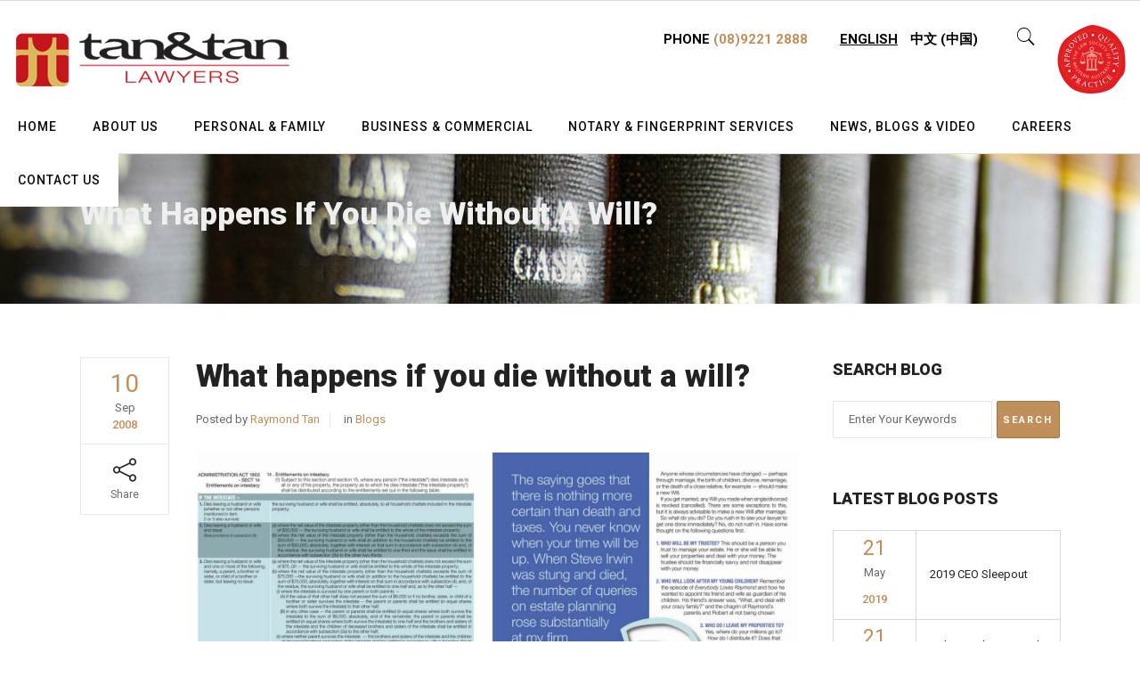

--- FILE ---
content_type: text/html; charset=UTF-8
request_url: https://www.tanandtanlawyers.com/what-happens-if-you-die-without-a-will/
body_size: 23566
content:




<!DOCTYPE html>
<html lang="en-AU" prefix="og: https://ogp.me/ns#">
<head>
        	
        <meta charset="UTF-8"/>

        <link rel="profile" href="http://gmpg.org/xfn/11"/>
        <link rel="pingback" href="https://www.tanandtanlawyers.com/xmlrpc.php"/>
                <meta name="viewport" content="width=device-width,initial-scale=1,user-scalable=no">
        
	<script type="application/javascript">var mkdCoreAjaxUrl = "https://www.tanandtanlawyers.com/wp-admin/admin-ajax.php"</script>
<!-- Search Engine Optimisation by Rank Math PRO - https://rankmath.com/ -->
<title>What happens if you die without a will? - Tan and Tan Lawyers</title>
<meta name="description" content="Dear Readers,"/>
<meta name="robots" content="index, follow, max-snippet:-1, max-video-preview:-1, max-image-preview:large"/>
<link rel="canonical" href="https://www.tanandtanlawyers.com/what-happens-if-you-die-without-a-will/" />
<meta property="og:locale" content="en_US" />
<meta property="og:type" content="article" />
<meta property="og:title" content="What happens if you die without a will? - Tan and Tan Lawyers" />
<meta property="og:description" content="Dear Readers," />
<meta property="og:url" content="https://www.tanandtanlawyers.com/what-happens-if-you-die-without-a-will/" />
<meta property="og:site_name" content="Tan and Tan Lawyers" />
<meta property="article:section" content="Blogs" />
<meta property="og:updated_time" content="2023-04-23T11:41:12+08:00" />
<meta property="og:image" content="https://www.tanandtanlawyers.com/wp-content/uploads/2023/04/PW27-estate-planning-2.jpg" />
<meta property="og:image:secure_url" content="https://www.tanandtanlawyers.com/wp-content/uploads/2023/04/PW27-estate-planning-2.jpg" />
<meta property="og:image:width" content="1600" />
<meta property="og:image:height" content="1079" />
<meta property="og:image:alt" content="What happens if you die without a will?" />
<meta property="og:image:type" content="image/jpeg" />
<meta property="article:published_time" content="2008-09-10T11:40:51+08:00" />
<meta property="article:modified_time" content="2023-04-23T11:41:12+08:00" />
<meta name="twitter:card" content="summary_large_image" />
<meta name="twitter:title" content="What happens if you die without a will? - Tan and Tan Lawyers" />
<meta name="twitter:description" content="Dear Readers," />
<meta name="twitter:image" content="https://www.tanandtanlawyers.com/wp-content/uploads/2023/04/PW27-estate-planning-2.jpg" />
<meta name="twitter:label1" content="Written by" />
<meta name="twitter:data1" content="Raymond Tan" />
<meta name="twitter:label2" content="Time to read" />
<meta name="twitter:data2" content="Less than a minute" />
<script type="application/ld+json" class="rank-math-schema-pro">{"@context":"https://schema.org","@graph":[{"@type":"Organization","@id":"https://www.tanandtanlawyers.com/#organization","name":"Tan and Tan Lawyers"},{"@type":"WebSite","@id":"https://www.tanandtanlawyers.com/#website","url":"https://www.tanandtanlawyers.com","name":"Tan and Tan Lawyers","publisher":{"@id":"https://www.tanandtanlawyers.com/#organization"},"inLanguage":"en-AU"},{"@type":"ImageObject","@id":"https://www.tanandtanlawyers.com/wp-content/uploads/2023/04/PW27-estate-planning.jpg","url":"https://www.tanandtanlawyers.com/wp-content/uploads/2023/04/PW27-estate-planning.jpg","width":"200","height":"200","inLanguage":"en-AU"},{"@type":"WebPage","@id":"https://www.tanandtanlawyers.com/what-happens-if-you-die-without-a-will/#webpage","url":"https://www.tanandtanlawyers.com/what-happens-if-you-die-without-a-will/","name":"What happens if you die without a will? - Tan and Tan Lawyers","datePublished":"2008-09-10T11:40:51+08:00","dateModified":"2023-04-23T11:41:12+08:00","isPartOf":{"@id":"https://www.tanandtanlawyers.com/#website"},"primaryImageOfPage":{"@id":"https://www.tanandtanlawyers.com/wp-content/uploads/2023/04/PW27-estate-planning.jpg"},"inLanguage":"en-AU"},{"@type":"Person","@id":"https://www.tanandtanlawyers.com/author/admintan/","name":"Raymond Tan","url":"https://www.tanandtanlawyers.com/author/admintan/","image":{"@type":"ImageObject","@id":"https://secure.gravatar.com/avatar/a9f103f9847a1a0e19c047e45f39cadda92a72a00a0195082c39712c3d629818?s=96&amp;d=mm&amp;r=g","url":"https://secure.gravatar.com/avatar/a9f103f9847a1a0e19c047e45f39cadda92a72a00a0195082c39712c3d629818?s=96&amp;d=mm&amp;r=g","caption":"Raymond Tan","inLanguage":"en-AU"},"worksFor":{"@id":"https://www.tanandtanlawyers.com/#organization"}},{"@type":"BlogPosting","headline":"What happens if you die without a will? - Tan and Tan Lawyers","datePublished":"2008-09-10T11:40:51+08:00","dateModified":"2023-04-23T11:41:12+08:00","articleSection":"Blogs","author":{"@id":"https://www.tanandtanlawyers.com/author/admintan/","name":"Raymond Tan"},"publisher":{"@id":"https://www.tanandtanlawyers.com/#organization"},"description":"Dear Readers,","name":"What happens if you die without a will? - Tan and Tan Lawyers","@id":"https://www.tanandtanlawyers.com/what-happens-if-you-die-without-a-will/#richSnippet","isPartOf":{"@id":"https://www.tanandtanlawyers.com/what-happens-if-you-die-without-a-will/#webpage"},"image":{"@id":"https://www.tanandtanlawyers.com/wp-content/uploads/2023/04/PW27-estate-planning.jpg"},"inLanguage":"en-AU","mainEntityOfPage":{"@id":"https://www.tanandtanlawyers.com/what-happens-if-you-die-without-a-will/#webpage"}}]}</script>
<!-- /Rank Math WordPress SEO plugin -->

<link rel='dns-prefetch' href='//www.tanandtanlawyers.com' />
<link rel='dns-prefetch' href='//fonts.googleapis.com' />
<link rel="alternate" type="application/rss+xml" title="Tan and Tan Lawyers &raquo; Feed" href="https://www.tanandtanlawyers.com/feed/" />
<link rel="alternate" type="application/rss+xml" title="Tan and Tan Lawyers &raquo; Comments Feed" href="https://www.tanandtanlawyers.com/comments/feed/" />
<link rel="alternate" title="oEmbed (JSON)" type="application/json+oembed" href="https://www.tanandtanlawyers.com/wp-json/oembed/1.0/embed?url=https%3A%2F%2Fwww.tanandtanlawyers.com%2Fwhat-happens-if-you-die-without-a-will%2F&#038;lang=en" />
<link rel="alternate" title="oEmbed (XML)" type="text/xml+oembed" href="https://www.tanandtanlawyers.com/wp-json/oembed/1.0/embed?url=https%3A%2F%2Fwww.tanandtanlawyers.com%2Fwhat-happens-if-you-die-without-a-will%2F&#038;format=xml&#038;lang=en" />
<style id='wp-img-auto-sizes-contain-inline-css' type='text/css'>
img:is([sizes=auto i],[sizes^="auto," i]){contain-intrinsic-size:3000px 1500px}
/*# sourceURL=wp-img-auto-sizes-contain-inline-css */
</style>
<link rel='stylesheet' id='wc-stripe-blocks-checkout-style-css' href='https://www.tanandtanlawyers.com/wp-content/plugins/woocommerce-gateway-stripe/build/upe_blocks.css?ver=77be025976e07e535aa52f51bb4ef82f' type='text/css' media='all' />
<style id='wp-emoji-styles-inline-css' type='text/css'>

	img.wp-smiley, img.emoji {
		display: inline !important;
		border: none !important;
		box-shadow: none !important;
		height: 1em !important;
		width: 1em !important;
		margin: 0 0.07em !important;
		vertical-align: -0.1em !important;
		background: none !important;
		padding: 0 !important;
	}
/*# sourceURL=wp-emoji-styles-inline-css */
</style>
<link rel='stylesheet' id='contact-form-7-css' href='https://www.tanandtanlawyers.com/wp-content/plugins/contact-form-7/includes/css/styles.css?ver=6.1.4' type='text/css' media='all' />
<link rel='stylesheet' id='widgetopts-styles-css' href='https://www.tanandtanlawyers.com/wp-content/plugins/widget-options/assets/css/widget-options.css?ver=4.1.3' type='text/css' media='all' />
<style id='woocommerce-inline-inline-css' type='text/css'>
.woocommerce form .form-row .required { visibility: visible; }
/*# sourceURL=woocommerce-inline-inline-css */
</style>
<link rel='stylesheet' id='libero-mikado-default-style-css' href='https://www.tanandtanlawyers.com/wp-content/themes/libero/style.css?ver=6.9' type='text/css' media='all' />
<link rel='stylesheet' id='libero-mikado-modules-plugins-css' href='https://www.tanandtanlawyers.com/wp-content/themes/libero/assets/css/plugins.min.css?ver=6.9' type='text/css' media='all' />
<link rel='stylesheet' id='libero-mikado-modules-css' href='https://www.tanandtanlawyers.com/wp-content/themes/libero/assets/css/modules.min.css?ver=6.9' type='text/css' media='all' />
<style id='libero-mikado-modules-inline-css' type='text/css'>
.mkd-title.mkd-has-background{
    background-attachment: inherit;
    background-repeat: no-repeat;
    position: relative;
    z-index: 101;
    background-size: cover;
    background-position: center center !important;
}

.home rs-sbg {
    background-position: right center !important;
}

.mkd-menu-area .mkd-main-menu>ul>li:first-child span.bottom-border, .mkd-menu-area .mkd-main-menu>ul>li:first-child span.item_inner {
    padding: 0 20px;
}
.mkd-main-menu>ul>li>a:after {
	display:none;
}

.mkd-search-opener, .mkd-search-opener .mkd-search-icon-text {
    color: #000;
}

header .mkd-logo-area .mkd-vertical-align-containers .mkd-position-right-inner .mkd-side-menu-button-opener {
    display: none;
}

.mkd-main-menu.mkd-sticky-nav > ul > li > a {
    color: #000 !important;
}

.mkd-header-standard .mkd-page-header .mkd-logo-area {
    background-color: #fff !important;
}

.mkd-menu-area .mkd-position-right {
    display: none;
}

.mkd-menu-area .mkd-position-left {
    width: 100%;
    text-align: center;
    background: #fff;
}

.mkd-page-header .mkd-sticky-header .mkd-sticky-holder {
    border-bottom: 1px solid #ddd;
}

.mkd-sticky-header .mkd-position-left {
    width: 100%;
    text-align: center;
}

.mkd-mobile-header .mkd-mobile-menu-opener .mkd-lines {
    background-color: #000;
}

.mkd-mobile-header .mkd-mobile-nav a{
	color:#fff;
}

.custom_ul_li li {
    font-size: 15px;
}

.custom_heading {
    font-size: 32px;
    color: #000;
}

.contact_forms_custom_class label {
    font-size: 16px;
    margin-bottom: 5px;
    display: inline-block;
}

.contact_forms_custom_class  .one_half div {
    padding-right: 12px;
}

.contact_forms_custom_class .wpcf7-submit {
    margin-top: 24px;
}

.admin-bar .mkd-page-header .mkd-sticky-header.header-appear {
    display: none;
}

.mkd-page-header {
    position: fixed;
    padding-top: 20px;
    border-bottom: 1px solid #ddd;
    background: #fff;
}

.mkd-page-header .mkd-grid {
    width: 100%;
    margin: 0 auto;
    padding: 0 15px;
    box-sizing: border-box;
    max-width: 1400px;
}

.mkd-content {
    margin-top: 141px;
}

.mkd-position-left .mkd-drop-down .second .inner ul {
    background-color: #fff !important;
    box-shadow: 0px 2px 5px 0px #ddd;
}

div#newtabs {
    display: none;
}

.first_row .mkd-btn.mkd-btn-solid, .second_row .mkd-btn.mkd-btn-solid {
    width: 100%;
    text-align: center;
    font-size: 11px;
    background-color: transparent;
    color: #353c4e;
    border: 1px solid #353c4e;
    transition: all .4s;
letter-spacing: 1px;
}

.first_row .mkd-btn.mkd-btn-medium .mkd-btn-text, .second_row .mkd-btn.mkd-btn-medium .mkd-btn-text {
    padding: 13px 6px;
}

.first_row .mkd-btn.mkd-btn-solid.active, .second_row .mkd-btn.mkd-btn-solid.active, .first_row .mkd-btn.mkd-btn-solid:hover, .second_row .mkd-btn.mkd-btn-solid:hover{
	background-color: #353c4e;
	color:#fff;
}

.first_row .vc_column_container>.vc_column-inner, .second_row .vc_column_container>.vc_column-inner {
    padding-left: 6px;
    padding-right: 6px;
	margin-bottom: 12px;
}

.mkd-blog-list-holder.mkd-image-in-box .mkd-post-info-date-holder {
    background-color: transparent;
    position: static;
}

.mkd-blog-list-holder.mkd-image-in-box .mkd-post-info-date-holder span {
    color: inherit;
}

.mkd-blog-list-holder.mkd-image-in-box .mkd-item-image:hover .mkd-post-info-date-holder {
    opacity: 1;
}

.mkd-blog-list-holder.mkd-image-in-box .mkd-post-info-date-holder span.mkd-post-info-date-month {
    color: #6a6a6a;
}

.mkd-post-info-comments-holder {
    display: none !important;
}

.mkd-post-info-category .mkd-post-info-icon.icon-clock {
    display: none;
}

.mkd-post-info-author .mkd-post-info-icon.icon-user {
    display: none;
}

.mkd-drop-down .second {
    top: 95%;
}
.page-id-388 .mkd-row-triangle.mkd-row-triangle-top.mkd-triangle-bkg {
    display: none;
}

#custom_html-7 .textwidget.custom-html-widget {
    display: block;
    margin-right: 20px;
}

.mkd-vertical-align-containers.mkd-25-75 .mkd-position-left {
    width: 35%;
}
.mkd-vertical-align-containers.mkd-25-75 .mkd-position-right {
    width: 65%;
}

nav.mkd-main-menu.mkd-drop-down.mkd-sticky-nav {
    display: none;
}

.mkd-mobile-header .mkd-mobile-nav a {
    color: #fff !important;
}

.mkd-drop-down .second .inner ul li {
    width: 310px;
}

.mkd-testimonials .mkd-testimonial-content-inner:before, .mkd-testimonials .active .mkd-testimonial-content-inner:after {
	display:none;
}

.page-id-759 .owl-controls.clickable .owl-pagination {
    display: none;
}

.mkd-blog-holder article .mkd-post-info-column {
    width: 100px !important;
}

.mkd-page-header .mkd-sticky-header.header-appear {
    transform: translateY(0);
    display: none !important;
}

@media(min-width:1024px) and (max-width:1260px){
	.mkd-main-menu>ul>li>a span.item_inner {
		padding: 0 6px;
	}

	.mkd-main-menu ul li a {
		font-size: 13px;
	}
}

div#homepage-social-icons-all .wpb_wrapper {
    display: flex;
}

#homepage-social-icons-all, .mkd-iwt.mkd-iwt-icon-top {
    margin-right: 20px;
}
div#below_slider_icons_mobile {
    padding-top: 55px !important;
}
/*# sourceURL=libero-mikado-modules-inline-css */
</style>
<link rel='stylesheet' id='libero-mikado-print-css' href='https://www.tanandtanlawyers.com/wp-content/themes/libero/assets/css/print.min.css?ver=6.9' type='text/css' media='all' />
<link rel='stylesheet' id='libero-mikado-font_awesome-css' href='https://www.tanandtanlawyers.com/wp-content/themes/libero/assets/css/font-awesome/css/font-awesome.min.css?ver=6.9' type='text/css' media='all' />
<link rel='stylesheet' id='libero-mikado-font_elegant-css' href='https://www.tanandtanlawyers.com/wp-content/themes/libero/assets/css/elegant-icons/style.min.css?ver=6.9' type='text/css' media='all' />
<link rel='stylesheet' id='libero-mikado-ion_icons-css' href='https://www.tanandtanlawyers.com/wp-content/themes/libero/assets/css/ion-icons/css/ionicons.min.css?ver=6.9' type='text/css' media='all' />
<link rel='stylesheet' id='libero-mikado-linea_icons-css' href='https://www.tanandtanlawyers.com/wp-content/themes/libero/assets/css/linea-icons/style.css?ver=6.9' type='text/css' media='all' />
<link rel='stylesheet' id='libero-mikado-simple_line_icons-css' href='https://www.tanandtanlawyers.com/wp-content/themes/libero/assets/css/simple-line-icons/simple-line-icons.css?ver=6.9' type='text/css' media='all' />
<link rel='stylesheet' id='libero-mikado-dripicons-css' href='https://www.tanandtanlawyers.com/wp-content/themes/libero/assets/css/dripicons/dripicons.css?ver=6.9' type='text/css' media='all' />
<link rel='stylesheet' id='libero-mikado-blog-css' href='https://www.tanandtanlawyers.com/wp-content/themes/libero/assets/css/blog.min.css?ver=6.9' type='text/css' media='all' />
<link rel='stylesheet' id='mediaelement-css' href='https://www.tanandtanlawyers.com/wp-includes/js/mediaelement/mediaelementplayer-legacy.min.css?ver=4.2.17' type='text/css' media='all' />
<link rel='stylesheet' id='wp-mediaelement-css' href='https://www.tanandtanlawyers.com/wp-includes/js/mediaelement/wp-mediaelement.min.css?ver=6.9' type='text/css' media='all' />
<link rel='stylesheet' id='libero-mikado-modules-responsive-css' href='https://www.tanandtanlawyers.com/wp-content/themes/libero/assets/css/modules-responsive.min.css?ver=6.9' type='text/css' media='all' />
<link rel='stylesheet' id='libero-mikado-blog-responsive-css' href='https://www.tanandtanlawyers.com/wp-content/themes/libero/assets/css/blog-responsive.min.css?ver=6.9' type='text/css' media='all' />
<link rel='stylesheet' id='libero-mikado-style-dynamic-responsive-css' href='https://www.tanandtanlawyers.com/wp-content/themes/libero/assets/css/style_dynamic_responsive.css?ver=1683287103' type='text/css' media='all' />
<link rel='stylesheet' id='libero-mikado-woocommerce-css' href='https://www.tanandtanlawyers.com/wp-content/themes/libero/assets/css/woocommerce.min.css?ver=6.9' type='text/css' media='all' />
<link rel='stylesheet' id='libero-mikado-woocommerce-responsive-css' href='https://www.tanandtanlawyers.com/wp-content/themes/libero/assets/css/woocommerce-responsive.min.css?ver=6.9' type='text/css' media='all' />
<link rel='stylesheet' id='libero-mikado-style-dynamic-css' href='https://www.tanandtanlawyers.com/wp-content/themes/libero/assets/css/style_dynamic.css?ver=1683287103' type='text/css' media='all' />
<link rel='stylesheet' id='js_composer_front-css' href='https://www.tanandtanlawyers.com/wp-content/plugins/js_composer/assets/css/js_composer.min.css?ver=6.9.0' type='text/css' media='all' />
<link rel='stylesheet' id='libero-mikado-google-fonts-css' href='https://fonts.googleapis.com/css?family=Roboto%3A100%2C100italic%2C200%2C200italic%2C300%2C300italic%2C400%2C400italic%2C500%2C500italic%2C600%2C600italic%2C700%2C700italic%2C800%2C800italic%2C900%2C900italic%7CDynalight%3A100%2C100italic%2C200%2C200italic%2C300%2C300italic%2C400%2C400italic%2C500%2C500italic%2C600%2C600italic%2C700%2C700italic%2C800%2C800italic%2C900%2C900italic%7CRoboto%3A100%2C100italic%2C200%2C200italic%2C300%2C300italic%2C400%2C400italic%2C500%2C500italic%2C600%2C600italic%2C700%2C700italic%2C800%2C800italic%2C900%2C900italic%7CDynalight%3A100%2C100italic%2C200%2C200italic%2C300%2C300italic%2C400%2C400italic%2C500%2C500italic%2C600%2C600italic%2C700%2C700italic%2C800%2C800italic%2C900%2C900italic&#038;subset=latin%2Clatin-ext&#038;ver=1.0.0' type='text/css' media='all' />
<link rel='stylesheet' id='select2-css' href='https://www.tanandtanlawyers.com/wp-content/plugins/woocommerce/assets/css/select2.css?ver=8.2.4' type='text/css' media='all' />
<link rel='stylesheet' id='mikado-core-dashboard-style-css' href='https://www.tanandtanlawyers.com/wp-content/plugins/mikado-core/core-dashboard/assets/css/core-dashboard.min.css?ver=6.9' type='text/css' media='all' />
<link rel='stylesheet' id='orbisius_ct_libero_child_theme_parent_style-css' href='https://www.tanandtanlawyers.com/wp-content/themes/libero/style.css?ver=1683020481' type='text/css' media='all' />
<link rel='stylesheet' id='orbisius_ct_libero_child_theme_parent_style_child_style-css' href='https://www.tanandtanlawyers.com/wp-content/themes/libero-child-theme/style.css?ver=1682932728' type='text/css' media='all' />
<script type="text/javascript" src="https://www.tanandtanlawyers.com/wp-content/plugins/enable-jquery-migrate-helper/js/jquery/jquery-1.12.4-wp.js?ver=1.12.4-wp" id="jquery-core-js"></script>
<script type="text/javascript" src="https://www.tanandtanlawyers.com/wp-content/plugins/enable-jquery-migrate-helper/js/jquery-migrate/jquery-migrate-1.4.1-wp.js?ver=1.4.1-wp" id="jquery-migrate-js"></script>
<script type="text/javascript" src="https://www.tanandtanlawyers.com/wp-content/plugins/woocommerce/assets/js/jquery-blockui/jquery.blockUI.min.js?ver=2.7.0-wc.8.2.4" id="jquery-blockui-js"></script>
<script type="text/javascript" id="wc-add-to-cart-js-extra">
/* <![CDATA[ */
var wc_add_to_cart_params = {"ajax_url":"/wp-admin/admin-ajax.php","wc_ajax_url":"/?wc-ajax=%%endpoint%%","i18n_view_cart":"View cart","cart_url":"https://www.tanandtanlawyers.com","is_cart":"","cart_redirect_after_add":"no"};
//# sourceURL=wc-add-to-cart-js-extra
/* ]]> */
</script>
<script type="text/javascript" src="https://www.tanandtanlawyers.com/wp-content/plugins/woocommerce/assets/js/frontend/add-to-cart.min.js?ver=8.2.4" id="wc-add-to-cart-js"></script>
<script type="text/javascript" src="https://www.tanandtanlawyers.com/wp-content/plugins/js_composer/assets/js/vendors/woocommerce-add-to-cart.js?ver=6.9.0" id="vc_woocommerce-add-to-cart-js-js"></script>
<link rel="https://api.w.org/" href="https://www.tanandtanlawyers.com/wp-json/" /><link rel="alternate" title="JSON" type="application/json" href="https://www.tanandtanlawyers.com/wp-json/wp/v2/posts/5202" /><link rel="EditURI" type="application/rsd+xml" title="RSD" href="https://www.tanandtanlawyers.com/xmlrpc.php?rsd" />
<meta name="generator" content="WordPress 6.9" />
<link rel='shortlink' href='https://www.tanandtanlawyers.com/?p=5202' />
<!-- start Simple Custom CSS and JS -->
<!-- Google tag (gtag.js) -->
<script async src="https://www.googletagmanager.com/gtag/js?id=AW-1046264926"></script>
<script>
  window.dataLayer = window.dataLayer || [];
  function gtag(){dataLayer.push(arguments);}
  gtag('js', new Date());

  gtag('config', 'AW-1046264926');
</script>

<!-- Google Tag Manager -->
<script>(function(w,d,s,l,i){w[l]=w[l]||[];w[l].push({'gtm.start':
new Date().getTime(),event:'gtm.js'});var f=d.getElementsByTagName(s)[0],
j=d.createElement(s),dl=l!='dataLayer'?'&l='+l:'';j.async=true;j.src=
'https://www.googletagmanager.com/gtm.js?id='+i+dl;f.parentNode.insertBefore(j,f);
})(window,document,'script','dataLayer','GTM-5SDXV68');</script>
<!-- End Google Tag Manager --><!-- end Simple Custom CSS and JS -->
<!-- Global site tag (gtag.js) - Google Analytics -->
<script async src="https://www.googletagmanager.com/gtag/js?id=UA-119864954-1"></script>
<script>
window.dataLayer = window.dataLayer || [];
function gtag(){dataLayer.push(arguments);}
gtag('js', new Date());

gtag('config', 'UA-119864954-1');
</script>	<noscript><style>.woocommerce-product-gallery{ opacity: 1 !important; }</style></noscript>
	<meta name="generator" content="Powered by WPBakery Page Builder - drag and drop page builder for WordPress."/>
<meta name="generator" content="Powered by Slider Revolution 6.5.25 - responsive, Mobile-Friendly Slider Plugin for WordPress with comfortable drag and drop interface." />
<script>function setREVStartSize(e){
			//window.requestAnimationFrame(function() {
				window.RSIW = window.RSIW===undefined ? window.innerWidth : window.RSIW;
				window.RSIH = window.RSIH===undefined ? window.innerHeight : window.RSIH;
				try {
					var pw = document.getElementById(e.c).parentNode.offsetWidth,
						newh;
					pw = pw===0 || isNaN(pw) || (e.l=="fullwidth" || e.layout=="fullwidth") ? window.RSIW : pw;
					e.tabw = e.tabw===undefined ? 0 : parseInt(e.tabw);
					e.thumbw = e.thumbw===undefined ? 0 : parseInt(e.thumbw);
					e.tabh = e.tabh===undefined ? 0 : parseInt(e.tabh);
					e.thumbh = e.thumbh===undefined ? 0 : parseInt(e.thumbh);
					e.tabhide = e.tabhide===undefined ? 0 : parseInt(e.tabhide);
					e.thumbhide = e.thumbhide===undefined ? 0 : parseInt(e.thumbhide);
					e.mh = e.mh===undefined || e.mh=="" || e.mh==="auto" ? 0 : parseInt(e.mh,0);
					if(e.layout==="fullscreen" || e.l==="fullscreen")
						newh = Math.max(e.mh,window.RSIH);
					else{
						e.gw = Array.isArray(e.gw) ? e.gw : [e.gw];
						for (var i in e.rl) if (e.gw[i]===undefined || e.gw[i]===0) e.gw[i] = e.gw[i-1];
						e.gh = e.el===undefined || e.el==="" || (Array.isArray(e.el) && e.el.length==0)? e.gh : e.el;
						e.gh = Array.isArray(e.gh) ? e.gh : [e.gh];
						for (var i in e.rl) if (e.gh[i]===undefined || e.gh[i]===0) e.gh[i] = e.gh[i-1];
											
						var nl = new Array(e.rl.length),
							ix = 0,
							sl;
						e.tabw = e.tabhide>=pw ? 0 : e.tabw;
						e.thumbw = e.thumbhide>=pw ? 0 : e.thumbw;
						e.tabh = e.tabhide>=pw ? 0 : e.tabh;
						e.thumbh = e.thumbhide>=pw ? 0 : e.thumbh;
						for (var i in e.rl) nl[i] = e.rl[i]<window.RSIW ? 0 : e.rl[i];
						sl = nl[0];
						for (var i in nl) if (sl>nl[i] && nl[i]>0) { sl = nl[i]; ix=i;}
						var m = pw>(e.gw[ix]+e.tabw+e.thumbw) ? 1 : (pw-(e.tabw+e.thumbw)) / (e.gw[ix]);
						newh =  (e.gh[ix] * m) + (e.tabh + e.thumbh);
					}
					var el = document.getElementById(e.c);
					if (el!==null && el) el.style.height = newh+"px";
					el = document.getElementById(e.c+"_wrapper");
					if (el!==null && el) {
						el.style.height = newh+"px";
						el.style.display = "block";
					}
				} catch(e){
					console.log("Failure at Presize of Slider:" + e)
				}
			//});
		  };</script>
		<style type="text/css" id="wp-custom-css">
			.language_mobile {
	display: none;
}

/* 2-may filter css start*/
span.mkd-post-info-date-year {
    color: #c18f59;
    font-weight: 500;
}
form#year-filter label {
    float: left;
    font-size: 16px;
    margin-bottom: 10px;
    width: 100%;
}

form#year-filter select {
    padding: 10px;
    width: 70%;
    margin-right: 2%;
	border:1px solid #e8e8e8;
}
form#year-filter input#clearButton {
    background-color: #c18f59;
    position: relative;
    height: 40px;
    width: 28%;
    font-family: inherit;
    vertical-align: top;
    color: #fff;
    text-transform: uppercase;
    margin-top: 0;
    cursor: pointer;
    border: 1px solid #a6743e;
    border-radius: 2px;
}
/* 2-may filter css end*/

/* 4-may-tab section css start */
div#desktop_buttons_only {
    display: block;
}
div#mobile_row_for_buttons {
    display: none;
}
.vc_column_container>.vc_column-inner{
	padding-left:10px;
	padding-right:10px;
}
.first_row .vc_column_container>.vc_column-inner, .second_row .vc_column_container>.vc_column-inner {
    padding-left: 10px;
    padding-right: 10px;
   
}
.widget-custom-titles {
    padding: 30px 10px 20px;
    background-color: #353c4e;
    border-bottom: 3px solid #c18f59;
    text-align: center;
}
.widget-custom-button {
    padding: 30px 10px 20px;
    background-color: #f2f2f2;
    text-align: center;
}
.widget-custom-titles h4 {
    color: #fff;
	  margin: 0px;
}
.widget-custom-titles h5 {
    color: #fff;
}
.widget-custom-button button.sidebar_custom_btn {
  display: inline-block;
    width: auto;
    height: 43px;
    line-height: 41px;
    padding: 0 17px;
    border: 1px solid #313748;
    font-size: 11px;
    font-weight: 900;
    font-family: inherit;
    text-transform: uppercase;
    color: #fff;
    letter-spacing: 1px;
    background-color: #353c4e;
    cursor: pointer;
    border-radius: 3px;
	
}
.widget-custom-button button.sidebar_custom_btn:hover{    background-color: #535e7a;
}

@media only screen and (max-width: 1024px) {
div#desktop_buttons_only {
    display: none;
}    
div#mobile_row_for_buttons {
    display: block;
}
button.mobile_menu_click {
    display: none;
}    
.mkd-two-columns-25-75 .mkd-column1>.mkd-column-inner, .mkd-two-columns-25-75 .mkd-column2>.mkd-column-inner, .mkd-two-columns-33-66 .mkd-column1>.mkd-column-inner, .mkd-two-columns-33-66 .mkd-column2>.mkd-column-inner, .mkd-two-columns-66-33 .mkd-column1>.mkd-column-inner, .mkd-two-columns-66-33 .mkd-column2>.mkd-column-inner, .mkd-two-columns-75-25 .mkd-column1>.mkd-column-inner, .mkd-two-columns-75-25 .mkd-column2>.mkd-column-inner {padding: 0px;}
footer .mkd-footer-top-holder .mkd-footer-top-columns>.mkd-four-columns-inner { margin: 0;}
	
.page-id-822 .mkd-title .mkd-title-image img {
    height: 160px;
    object-fit: fill;
}
.mkd-container-inner, .mkd-grid, .mkd-grid-section .mkd-section-inner {
    width: 90%;
}	
	
}


@media only screen and (max-width: 768px){
.mkd-container-inner, .mkd-grid, .mkd-grid-section .mkd-section-inner {
    width:90%;
}
footer .mkd-footer-top-holder .mkd-footer-top-columns>.mkd-four-columns-inner .mkd-column-inner, footer .mkd-footer-top-holder .mkd-footer-top-columns>.mkd-three-columns-inner .mkd-column-inner, footer .mkd-footer-top-holder .mkd-footer-top-columns>.mkd-two-columns-50-50-inner .mkd-column-inner {
    padding: 0;
}
.mkd-title .mkd-title-holder h1, .mkd-title.mkd-standard-type.mkd-title-enabled-breadcrumbs .mkd-title-holder h1 { font-size: 24px;padding: 0 20px;}
	

	
}

@media only screen and (max-width: 767px) {
	.page-id-822 .mkd-title .mkd-title-image img {
    height: 100px;
    object-fit: fill;
}
.mkd-full-section-inner .wpb_column.vc_column_container.vc_col-sm-6.vc_col-lg-3.vc_col-md-6.vc_col-xs-6 {
    width: 100%;
}	
.wpb_text_column .wpb_wrapper h1 {
    padding: 10px;
}	
.mkd-four-columns .mkd-column {
    width: 100%;
    float: left;
}
footer .mkd-footer-top-holder .mkd-footer-top-columns>.mkd-four-columns-inner .mkd-column:nth-child(1):after,footer .mkd-footer-top-holder .mkd-footer-top-columns>.mkd-four-columns-inner .mkd-column:nth-child(2):after, footer .mkd-footer-top-holder .mkd-footer-top-columns>.mkd-four-columns-inner .mkd-column:nth-child(3):after, footer .mkd-footer-top-holder .mkd-footer-top-columns>.mkd-four-columns-inner .mkd-column:nth-child(4):after{display:none;}	
.mkd-blog-list-holder.mkd-minimal li {
    margin-bottom: 15px;
}	
span.mkd-post-info-date-year {
    color: #c18f59;
    font-weight: 500;
    background: #fff;
    display: block;
}	
.first_row .vc_column_container>.vc_column-inner, .second_row .vc_column_container>.vc_column-inner {
    padding-left: 20px;
    padding-right: 20px;
}	
.vc_column_container>.vc_column-inner {
    padding-left: 20px;
    padding-right: 20px;
}
.mkd-title .mkd-title-image img {
    height: 100px;
    object-fit: fill;
}	
	
.mkd-title .mkd-title-holder h1 {
    font-size: 24px;
}	
#below_slider_icons_mobile .mkd-section-inner-margin {
    display: flex;
    justify-content: space-between;
    flex-wrap: wrap;
}
#below_slider_icons_mobile .wpb_column.vc_column_container.vc_col-sm-4.vc_col-lg-2.vc_col-md-4 {
    width: 50%;
    display: block;
}
.mkd-interactive-icon .mkd-interactive-icon-title h4 {
    font-size: 14px;
}	
.mkd-interactive-icon .mkd-interactive-icon-inner {
    height: auto!important;
}	
	
}





/* 4-may-tab section css end *		</style>
		<noscript><style> .wpb_animate_when_almost_visible { opacity: 1; }</style></noscript><link rel='stylesheet' id='rs-plugin-settings-css' href='https://www.tanandtanlawyers.com/wp-content/plugins/revslider/public/assets/css/rs6.css?ver=6.5.25' type='text/css' media='all' />
<style id='rs-plugin-settings-inline-css' type='text/css'>
#rs-demo-id {}
/*# sourceURL=rs-plugin-settings-inline-css */
</style>
</head>

<body class="wp-singular post-template-default single single-post postid-5202 single-format-standard wp-theme-libero wp-child-theme-libero-child-theme theme-libero mkd-core-1.5 woocommerce-no-js libero child theme of libero-child-ver-2.0 libero-ver-2.4  mkd-grid-1300 mkd-blog-installed mkd-header-standard mkd-sticky-header-on-scroll-down-up mkd-default-mobile-header mkd-sticky-up-mobile-header mkd-menu-item-first-level-bg-color mkd-dropdown-animate-height mkd-search-slides-from-window-top mkd-side-menu-slide-from-right wpb-js-composer js-comp-ver-6.9.0 vc_responsive">
<section class="mkd-side-menu right">
		<div class="mkd-close-side-menu-holder">
		<div class="mkd-close-side-menu-holder-inner">
			<a href="#" target="_self" class="mkd-close-side-menu">
				<span class="ion-ios-close-empty"></span>
			</a>
		</div>
	</div>
	<div id="text-22" class="widget mkd-sidearea widget_text">			<div class="textwidget"><a href="https://libero.mikado-themes.com/"><img src="https://libero.mikado-themes.com/wp-content/uploads/2015/12/logo-side-area.png" alt="a" /></a></div>
		</div><div id="text-23" class="widget mkd-sidearea widget_text">			<div class="textwidget"><div class="vc_empty_space"   style="height: 5px"><span class="vc_empty_space_inner"></span></div>

<div class="mkd-iwt clearfix mkd-iwt-icon-top mkd-iwt-icon-normal mkd-iwt-icon-small">
    <div class="mkd-iwt-icon-holder">
                    
    <span class="mkd-icon-shortcode normal mkd-icon-linked"  data-hover-color="#c18f59" data-color="#ffffff" >
                    <a href="https://www.facebook.com/" target="_blank">
        
        <span aria-hidden="true" class="mkd-icon-font-elegant social_facebook mkd-icon-element" style="color: #ffffff;font-size:23px" ></span>
                    </a>
                <span  class="mkd-background"></span>
    </span>

            </div>
    <div class="mkd-iwt-content-holder" >
        <div class="mkd-iwt-title-holder">
                                </div>
        <div class="mkd-iwt-text-holder">
            <p style="color: #ffffff">Facebook</p>
        </div>
    </div>
</div>


<span class='mkd-vertical-separator' style="border-right-color: rgba(255,255,255,0.1);height: 48px;margin-left: 7px;margin-right: 7px"></span>

<div class="mkd-iwt clearfix mkd-iwt-icon-top mkd-iwt-icon-normal mkd-iwt-icon-small">
    <div class="mkd-iwt-icon-holder">
                    
    <span class="mkd-icon-shortcode normal mkd-icon-linked"  data-hover-color="#c18f59" data-color="#ffffff" >
                    <a href="https://twitter.com/" target="_blank">
        
        <span aria-hidden="true" class="mkd-icon-font-elegant social_twitter mkd-icon-element" style="color: #ffffff;font-size:23px" ></span>
                    </a>
                <span  class="mkd-background"></span>
    </span>

            </div>
    <div class="mkd-iwt-content-holder" >
        <div class="mkd-iwt-title-holder">
                                </div>
        <div class="mkd-iwt-text-holder">
            <p style="color: #ffffff">Twitter</p>
        </div>
    </div>
</div>

<div class="vc_empty_space"   style="height: 21px"><span class="vc_empty_space_inner"></span></div>

Copyright 2015 <span style="color:#c18f59">Libero Themes</span>.<br/>
All Rights Reserved.</div>
		</div></section>
<div class="mkd-wrapper">
    <div class="mkd-wrapper-inner">
        
<header class="mkd-page-header">
    <div class="mkd-logo-area" >
                <div class="mkd-grid">
                <div class="mkd-vertical-align-containers mkd-25-75">
            <div class="mkd-position-left">
                <div class="mkd-position-left-inner">
                    
<div class="mkd-logo-wrapper">
    <a href="https://www.tanandtanlawyers.com/" style="height: 30px;">
        <img class="mkd-normal-logo" src="https://www.tanandtanlawyers.com/wp-content/uploads/2020/04/tan-tan-logo-1.png" alt="logo"/>
        <img class="mkd-dark-logo" src="https://www.tanandtanlawyers.com/wp-content/uploads/2020/04/tan-tan-logo-1.png" alt="dark logo"/>        <img class="mkd-light-logo" src="https://www.tanandtanlawyers.com/wp-content/uploads/2020/04/tan-tan-logo-1.png" alt="light logo"/>    </a>
</div>

                </div>
            </div>

            <div class="mkd-position-right">
                <div class="mkd-position-right-inner">
                                            <div id="custom_html-7" class="widget_text widget widget_custom_html mkd-right-from-logo-widget"><div class="textwidget custom-html-widget"><p style="color: black;"><strong>
	PHONE <a href="tel:(08)9221 2888">(08)9221 2888</a>
</strong>
	
	
</p></div></div><div id="text-26" class="widget widget_text mkd-right-from-logo-widget">			<div class="textwidget">
<span class='mkd-vertical-separator' style="border-right-color: rgba(255,255,255,0.1);height: 48px;margin-left: 15px;margin-right: 0px"></span>
</div>
		</div><div id="custom_html-9" class="widget_text widget widget_custom_html mkd-right-from-logo-widget"><div class="textwidget custom-html-widget"><p>
	<a style="color: black;margin-right: 10px;" href="/"><strong><u>ENGLISH</u></strong></a>
	<a style="color: black;" href="/zh"><strong>中文 (中国)</strong></a>
</p></div></div><div id="text-13" class="widget widget_text mkd-right-from-logo-widget">			<div class="textwidget">
<span class='mkd-vertical-separator' style="border-right-color: rgba(255,255,255,0.1);height: 48px;margin-left: 15px;margin-right: 4px"></span></div>
		</div>
        <a 			data-icon-close-same-position="yes"                        class="mkd-search-opener" href="javascript:void(0)">
            <span class="mkd-search-opener-holder">
	            <i class="mkd-icon-ion-icon ion-ios-search " ></i>	            	        </span>
        </a>
		    <div id="text-18" class="widget widget_text mkd-right-from-logo-widget">			<div class="textwidget">
<span class='mkd-vertical-separator' style="border-right-color: rgba(255,255,255,0.1);height: 48px;margin-left: 0px;margin-right: 0px"></span></div>
		</div><div id="custom_html-8" class="widget_text widget widget_custom_html mkd-right-from-logo-widget"><div class="textwidget custom-html-widget"><div><a href="https://www.tanandtanlawyers.com/about/approved-quality-practice/"><img class="stamp" src="/wp-content/uploads/2020/05/qps-stamp-logo.svg" width="77px" height="77px" alt="Approved Quality Practice - The Law Society of Western Australia"></a></div></div></div>        <a class="mkd-side-menu-button-opener"  href="javascript:void(0)">
           	<span class="mkd-lines-holder">
				<span class="mkd-lines-holder-inner">
					<span class="mkd-lines line-1" ></span>
					<span class="mkd-lines line-2" ></span>
					<span class="mkd-lines line-3" ></span>
					<span class="mkd-lines line-4" ></span>
                    <span class="mkd-lines line-5" ></span>
				</span>
           	</span>
                            <span class="mkd-side-area-icon-text">Menu</span>
                    </a>

    <div id="text-19" class="widget widget_text mkd-right-from-logo-widget">			<div class="textwidget">
<span class='mkd-vertical-separator' style="border-right-color: rgba(255,255,255,0.1);height: 48px;margin-left: 0px;margin-right: 0px"></span></div>
		</div>                                    </div>
            </div>
        </div>
                </div>
            </div>
    <div class="mkd-menu-area" >
                <form action="https://www.tanandtanlawyers.com/" class="mkd-search-slide-window-top" method="get">
			<div class="mkd-container">
			<div class="mkd-container-inner clearfix">
									<div class="form-inner" role="search">
						<i class="fa fa-search"></i>
						<input type="text" placeholder="Search" name="s" class="mkd-search-field" autocomplete="off" />
						<input type="submit" value="Search" />
						<div class="mkd-search-close">
							<a href="#">
								<i class="fa fa-times"></i>
							</a>
						</div>
					</div>
							</div>
		</div>
	</form>        <div class="mkd-vertical-align-containers">
            <div class="mkd-position-left">
                <div class="mkd-position-left-inner">
                    
<nav class="mkd-main-menu mkd-drop-down mkd-default-nav">
    <ul id="menu-main-menu-website" class="clearfix"><li id="nav-menu-item-3007" class="menu-item menu-item-type-post_type menu-item-object-page menu-item-home  narrow"><a href="https://www.tanandtanlawyers.com/" class=""><span class="item_outer"><span class="item_inner"><span class="menu_icon_wrapper"><i class="menu_icon null fa"></i></span><span class="item_text">HOME</span></span><span class="plus"></span></span><span class="bottom-border"><span class="bottom-border-inner"></span></span></a></li>
<li id="nav-menu-item-3080" class="menu-item menu-item-type-custom menu-item-object-custom menu-item-has-children  has_sub narrow"><a href="" class=" no_link" style="cursor: default;" onclick="JavaScript: return false;"><span class="item_outer"><span class="item_inner"><span class="menu_icon_wrapper"><i class="menu_icon null fa"></i></span><span class="item_text">ABOUT US</span></span><span class="plus"></span></span><span class="bottom-border"><span class="bottom-border-inner"></span></span></a>
<div class="second"><div class="inner"><ul >
	<li id="nav-menu-item-3204" class="menu-item menu-item-type-post_type menu-item-object-page "><a href="https://www.tanandtanlawyers.com/company-history/" class=""><span class="item_outer"><span class="item_inner"><span class="menu_icon_wrapper"><i class="menu_icon null fa"></i></span><span class="item_text">COMPANY HISTORY</span></span><span class="plus"></span></span><span class="bottom-border"><span class="bottom-border-inner"></span></span></a></li>
	<li id="nav-menu-item-4593" class="menu-item menu-item-type-post_type menu-item-object-page "><a href="https://www.tanandtanlawyers.com/our-team-old-page/" class=""><span class="item_outer"><span class="item_inner"><span class="menu_icon_wrapper"><i class="menu_icon blank fa"></i></span><span class="item_text">OUR TEAM</span></span><span class="plus"></span></span><span class="bottom-border"><span class="bottom-border-inner"></span></span></a></li>
	<li id="nav-menu-item-3097" class="menu-item menu-item-type-post_type menu-item-object-page "><a href="https://www.tanandtanlawyers.com/law-society-quality-practise/" class=""><span class="item_outer"><span class="item_inner"><span class="menu_icon_wrapper"><i class="menu_icon null fa"></i></span><span class="item_text">APPROVED QUALITY PRACTICE</span></span><span class="plus"></span></span><span class="bottom-border"><span class="bottom-border-inner"></span></span></a></li>
	<li id="nav-menu-item-2674" class="menu-item menu-item-type-post_type menu-item-object-page "><a href="https://www.tanandtanlawyers.com/client-testimonials/" class=""><span class="item_outer"><span class="item_inner"><span class="menu_icon_wrapper"><i class="menu_icon null fa"></i></span><span class="item_text">TESTIMONIALS</span></span><span class="plus"></span></span><span class="bottom-border"><span class="bottom-border-inner"></span></span></a></li>
	<li id="nav-menu-item-2677" class="menu-item menu-item-type-post_type menu-item-object-page "><a href="https://www.tanandtanlawyers.com/global-affiliation/" class=""><span class="item_outer"><span class="item_inner"><span class="menu_icon_wrapper"><i class="menu_icon null fa"></i></span><span class="item_text">GLOBAL AFFILIATION</span></span><span class="plus"></span></span><span class="bottom-border"><span class="bottom-border-inner"></span></span></a></li>
	<li id="nav-menu-item-4303" class="menu-item menu-item-type-post_type menu-item-object-page "><a href="https://www.tanandtanlawyers.com/after-hours-legal-advice-contact-us/" class=""><span class="item_outer"><span class="item_inner"><span class="menu_icon_wrapper"><i class="menu_icon null fa"></i></span><span class="item_text">AFTER HOURS LEGAL ADVICE</span></span><span class="plus"></span></span><span class="bottom-border"><span class="bottom-border-inner"></span></span></a></li>
</ul></div></div>
</li>
<li id="nav-menu-item-3081" class="menu-item menu-item-type-custom menu-item-object-custom menu-item-has-children  has_sub narrow"><a href="#" class=" no_link" style="cursor: default;" onclick="JavaScript: return false;"><span class="item_outer"><span class="item_inner"><span class="menu_icon_wrapper"><i class="menu_icon null fa"></i></span><span class="item_text">PERSONAL &#038; FAMILY</span></span><span class="plus"></span></span><span class="bottom-border"><span class="bottom-border-inner"></span></span></a>
<div class="second"><div class="inner"><ul >
	<li id="nav-menu-item-3036" class="menu-item menu-item-type-post_type menu-item-object-page "><a href="https://www.tanandtanlawyers.com/family-law/" class=""><span class="item_outer"><span class="item_inner"><span class="menu_icon_wrapper"><i class="menu_icon null fa"></i></span><span class="item_text">FAMILY LAW</span></span><span class="plus"></span></span><span class="bottom-border"><span class="bottom-border-inner"></span></span></a></li>
	<li id="nav-menu-item-3021" class="menu-item menu-item-type-post_type menu-item-object-page "><a href="https://www.tanandtanlawyers.com/personal-injuries/" class=""><span class="item_outer"><span class="item_inner"><span class="menu_icon_wrapper"><i class="menu_icon null fa"></i></span><span class="item_text">PERSONAL INJURIES</span></span><span class="plus"></span></span><span class="bottom-border"><span class="bottom-border-inner"></span></span></a></li>
	<li id="nav-menu-item-3031" class="menu-item menu-item-type-post_type menu-item-object-page "><a href="https://www.tanandtanlawyers.com/estate-planning-and-wills/" class=""><span class="item_outer"><span class="item_inner"><span class="menu_icon_wrapper"><i class="menu_icon null fa"></i></span><span class="item_text">ESTATE PLANNING &#038; WILLS</span></span><span class="plus"></span></span><span class="bottom-border"><span class="bottom-border-inner"></span></span></a></li>
	<li id="nav-menu-item-3022" class="menu-item menu-item-type-post_type menu-item-object-page "><a href="https://www.tanandtanlawyers.com/migration-advice/" class=""><span class="item_outer"><span class="item_inner"><span class="menu_icon_wrapper"><i class="menu_icon null fa"></i></span><span class="item_text">MIGRATION ADVICE</span></span><span class="plus"></span></span><span class="bottom-border"><span class="bottom-border-inner"></span></span></a></li>
	<li id="nav-menu-item-3023" class="menu-item menu-item-type-post_type menu-item-object-page "><a href="https://www.tanandtanlawyers.com/police-traffic-criminal/" class=""><span class="item_outer"><span class="item_inner"><span class="menu_icon_wrapper"><i class="menu_icon null fa"></i></span><span class="item_text">POLICE, TRAFFIC &#038; CRIMINAL</span></span><span class="plus"></span></span><span class="bottom-border"><span class="bottom-border-inner"></span></span></a></li>
	<li id="nav-menu-item-4265" class="menu-item menu-item-type-post_type menu-item-object-page "><a href="https://www.tanandtanlawyers.com/same-sex-marriage/" class=""><span class="item_outer"><span class="item_inner"><span class="menu_icon_wrapper"><i class="menu_icon null fa"></i></span><span class="item_text">SAME SEX MARRIAGE</span></span><span class="plus"></span></span><span class="bottom-border"><span class="bottom-border-inner"></span></span></a></li>
	<li id="nav-menu-item-3024" class="menu-item menu-item-type-post_type menu-item-object-page "><a href="https://www.tanandtanlawyers.com/notary-public/" class=""><span class="item_outer"><span class="item_inner"><span class="menu_icon_wrapper"><i class="menu_icon null fa"></i></span><span class="item_text">NOTARY PUBLIC</span></span><span class="plus"></span></span><span class="bottom-border"><span class="bottom-border-inner"></span></span></a></li>
</ul></div></div>
</li>
<li id="nav-menu-item-3082" class="menu-item menu-item-type-custom menu-item-object-custom menu-item-has-children  has_sub narrow"><a href="#" class=" no_link" style="cursor: default;" onclick="JavaScript: return false;"><span class="item_outer"><span class="item_inner"><span class="menu_icon_wrapper"><i class="menu_icon null fa"></i></span><span class="item_text">BUSINESS &#038; COMMERCIAL</span></span><span class="plus"></span></span><span class="bottom-border"><span class="bottom-border-inner"></span></span></a>
<div class="second"><div class="inner"><ul >
	<li id="nav-menu-item-3025" class="menu-item menu-item-type-post_type menu-item-object-page "><a href="https://www.tanandtanlawyers.com/commercial-law/" class=""><span class="item_outer"><span class="item_inner"><span class="menu_icon_wrapper"><i class="menu_icon null fa"></i></span><span class="item_text">COMMERCIAL LAW</span></span><span class="plus"></span></span><span class="bottom-border"><span class="bottom-border-inner"></span></span></a></li>
	<li id="nav-menu-item-3026" class="menu-item menu-item-type-post_type menu-item-object-page "><a href="https://www.tanandtanlawyers.com/commercial-litigation/" class=""><span class="item_outer"><span class="item_inner"><span class="menu_icon_wrapper"><i class="menu_icon null fa"></i></span><span class="item_text">COMMERCIAL LITIGATION</span></span><span class="plus"></span></span><span class="bottom-border"><span class="bottom-border-inner"></span></span></a></li>
	<li id="nav-menu-item-3027" class="menu-item menu-item-type-post_type menu-item-object-page "><a href="https://www.tanandtanlawyers.com/corporate-legal-advice-services/" class=""><span class="item_outer"><span class="item_inner"><span class="menu_icon_wrapper"><i class="menu_icon null fa"></i></span><span class="item_text">CORPORATE, LEGAL ADVICE &#038; SERVICES</span></span><span class="plus"></span></span><span class="bottom-border"><span class="bottom-border-inner"></span></span></a></li>
	<li id="nav-menu-item-3220" class="menu-item menu-item-type-post_type menu-item-object-page "><a href="https://www.tanandtanlawyers.com/property-settlements/" class=""><span class="item_outer"><span class="item_inner"><span class="menu_icon_wrapper"><i class="menu_icon null fa"></i></span><span class="item_text">PROPERTY &#038; BUSINESS SETTLEMENTS</span></span><span class="plus"></span></span><span class="bottom-border"><span class="bottom-border-inner"></span></span></a></li>
	<li id="nav-menu-item-3029" class="menu-item menu-item-type-post_type menu-item-object-page "><a href="https://www.tanandtanlawyers.com/franchise/" class=""><span class="item_outer"><span class="item_inner"><span class="menu_icon_wrapper"><i class="menu_icon null fa"></i></span><span class="item_text">FRANCHISE</span></span><span class="plus"></span></span><span class="bottom-border"><span class="bottom-border-inner"></span></span></a></li>
	<li id="nav-menu-item-3028" class="menu-item menu-item-type-post_type menu-item-object-page "><a href="https://www.tanandtanlawyers.com/liquor-licensing/" class=""><span class="item_outer"><span class="item_inner"><span class="menu_icon_wrapper"><i class="menu_icon null fa"></i></span><span class="item_text">LIQUOR LICENSING</span></span><span class="plus"></span></span><span class="bottom-border"><span class="bottom-border-inner"></span></span></a></li>
	<li id="nav-menu-item-3030" class="menu-item menu-item-type-post_type menu-item-object-page "><a href="https://www.tanandtanlawyers.com/patents-copyright-trademarks/" class=""><span class="item_outer"><span class="item_inner"><span class="menu_icon_wrapper"><i class="menu_icon null fa"></i></span><span class="item_text">PATENTS, COPYRIGHT &#038; TRADEMARKS</span></span><span class="plus"></span></span><span class="bottom-border"><span class="bottom-border-inner"></span></span></a></li>
</ul></div></div>
</li>
<li id="nav-menu-item-4509" class="menu-item menu-item-type-custom menu-item-object-custom menu-item-has-children  has_sub narrow"><a href="#" class=" no_link" style="cursor: default;" onclick="JavaScript: return false;"><span class="item_outer"><span class="item_inner"><span class="menu_icon_wrapper"><i class="menu_icon null fa"></i></span><span class="item_text">NOTARY &#038; FINGERPRINT SERVICES</span></span><span class="plus"></span></span><span class="bottom-border"><span class="bottom-border-inner"></span></span></a>
<div class="second"><div class="inner"><ul >
	<li id="nav-menu-item-4510" class="menu-item menu-item-type-post_type menu-item-object-page "><a href="https://www.tanandtanlawyers.com/notary-public/" class=""><span class="item_outer"><span class="item_inner"><span class="menu_icon_wrapper"><i class="menu_icon blank fa"></i></span><span class="item_text">NOTARY PUBLIC SERVICE</span></span><span class="plus"></span></span><span class="bottom-border"><span class="bottom-border-inner"></span></span></a></li>
	<li id="nav-menu-item-3121" class="menu-item menu-item-type-post_type menu-item-object-page "><a href="https://www.tanandtanlawyers.com/drive-through-notary-service/" class=""><span class="item_outer"><span class="item_inner"><span class="menu_icon_wrapper"><i class="menu_icon null fa"></i></span><span class="item_text">DRIVE THROUGH NOTARY SERVICE</span></span><span class="plus"></span></span><span class="bottom-border"><span class="bottom-border-inner"></span></span></a></li>
	<li id="nav-menu-item-4508" class="menu-item menu-item-type-post_type menu-item-object-page "><a href="https://www.tanandtanlawyers.com/fingerprint-notary-service/" class=""><span class="item_outer"><span class="item_inner"><span class="menu_icon_wrapper"><i class="menu_icon null fa"></i></span><span class="item_text">FINGERPRINT NOTARY SERVICE</span></span><span class="plus"></span></span><span class="bottom-border"><span class="bottom-border-inner"></span></span></a></li>
</ul></div></div>
</li>
<li id="nav-menu-item-3118" class="menu-item menu-item-type-custom menu-item-object-custom menu-item-has-children  has_sub narrow"><a href="" class=" no_link" style="cursor: default;" onclick="JavaScript: return false;"><span class="item_outer"><span class="item_inner"><span class="menu_icon_wrapper"><i class="menu_icon null fa"></i></span><span class="item_text">NEWS, BLOGS &#038; VIDEO</span></span><span class="plus"></span></span><span class="bottom-border"><span class="bottom-border-inner"></span></span></a>
<div class="second"><div class="inner"><ul >
	<li id="nav-menu-item-3117" class="menu-item menu-item-type-post_type menu-item-object-page "><a href="https://www.tanandtanlawyers.com/news/" class=""><span class="item_outer"><span class="item_inner"><span class="menu_icon_wrapper"><i class="menu_icon null fa"></i></span><span class="item_text">TAN &#038; TAN LAWYER NEWS</span></span><span class="plus"></span></span><span class="bottom-border"><span class="bottom-border-inner"></span></span></a></li>
	<li id="nav-menu-item-3535" class="menu-item menu-item-type-taxonomy menu-item-object-category "><a href="https://www.tanandtanlawyers.com/category/video-podcasts/" class=""><span class="item_outer"><span class="item_inner"><span class="menu_icon_wrapper"><i class="menu_icon null fa"></i></span><span class="item_text">VIDEO &#038; PODCASTS</span></span><span class="plus"></span></span><span class="bottom-border"><span class="bottom-border-inner"></span></span></a></li>
</ul></div></div>
</li>
<li id="nav-menu-item-4562" class="menu-item menu-item-type-post_type menu-item-object-page  narrow"><a href="https://www.tanandtanlawyers.com/careers/" class=""><span class="item_outer"><span class="item_inner"><span class="menu_icon_wrapper"><i class="menu_icon blank fa"></i></span><span class="item_text">CAREERS</span></span><span class="plus"></span></span><span class="bottom-border"><span class="bottom-border-inner"></span></span></a></li>
<li id="nav-menu-item-3376" class="menu-item menu-item-type-post_type menu-item-object-page  narrow"><a href="https://www.tanandtanlawyers.com/contact/" class=""><span class="item_outer"><span class="item_inner"><span class="menu_icon_wrapper"><i class="menu_icon null fa"></i></span><span class="item_text">CONTACT US</span></span><span class="plus"></span></span><span class="bottom-border"><span class="bottom-border-inner"></span></span></a></li>
</ul></nav>

                </div>
            </div>
            <div class="mkd-position-right">
                <div class="mkd-position-right-inner">
                                    </div>
            </div>
        </div>
            </div>


    
<div class="mkd-sticky-header">
        <div class="mkd-sticky-holder" >
                <div class=" mkd-vertical-align-containers">
                <div class="mkd-position-left">
                    <div class="mkd-position-left-inner">
                        
<div class="mkd-logo-wrapper">
    <a href="https://www.tanandtanlawyers.com/" style="height: 30px;">
        <img src="https://www.tanandtanlawyers.com/wp-content/uploads/2020/04/tan-tan-logo-1.png" alt="logo"/>
    </a>
</div>

                        
<nav class="mkd-main-menu mkd-drop-down mkd-sticky-nav">
    <ul id="menu-main-menu-website-1" class="clearfix"><li id="sticky-nav-menu-item-3007" class="menu-item menu-item-type-post_type menu-item-object-page menu-item-home  narrow"><a href="https://www.tanandtanlawyers.com/" class=""><span class="item_outer"><span class="item_inner"><span class="menu_icon_wrapper"><i class="menu_icon null fa"></i></span><span class="item_text">HOME</span></span><span class="plus"></span></span><span class="bottom-border"><span class="bottom-border-inner"></span></span></a></li>
<li id="sticky-nav-menu-item-3080" class="menu-item menu-item-type-custom menu-item-object-custom menu-item-has-children  has_sub narrow"><a href="" class=" no_link" style="cursor: default;" onclick="JavaScript: return false;"><span class="item_outer"><span class="item_inner"><span class="menu_icon_wrapper"><i class="menu_icon null fa"></i></span><span class="item_text">ABOUT US</span></span><span class="plus"></span></span><span class="bottom-border"><span class="bottom-border-inner"></span></span></a>
<div class="second"><div class="inner"><ul >
	<li id="sticky-nav-menu-item-3204" class="menu-item menu-item-type-post_type menu-item-object-page "><a href="https://www.tanandtanlawyers.com/company-history/" class=""><span class="item_outer"><span class="item_inner"><span class="menu_icon_wrapper"><i class="menu_icon null fa"></i></span><span class="item_text">COMPANY HISTORY</span></span><span class="plus"></span></span><span class="bottom-border"><span class="bottom-border-inner"></span></span></a></li>
	<li id="sticky-nav-menu-item-4593" class="menu-item menu-item-type-post_type menu-item-object-page "><a href="https://www.tanandtanlawyers.com/our-team-old-page/" class=""><span class="item_outer"><span class="item_inner"><span class="menu_icon_wrapper"><i class="menu_icon blank fa"></i></span><span class="item_text">OUR TEAM</span></span><span class="plus"></span></span><span class="bottom-border"><span class="bottom-border-inner"></span></span></a></li>
	<li id="sticky-nav-menu-item-3097" class="menu-item menu-item-type-post_type menu-item-object-page "><a href="https://www.tanandtanlawyers.com/law-society-quality-practise/" class=""><span class="item_outer"><span class="item_inner"><span class="menu_icon_wrapper"><i class="menu_icon null fa"></i></span><span class="item_text">APPROVED QUALITY PRACTICE</span></span><span class="plus"></span></span><span class="bottom-border"><span class="bottom-border-inner"></span></span></a></li>
	<li id="sticky-nav-menu-item-2674" class="menu-item menu-item-type-post_type menu-item-object-page "><a href="https://www.tanandtanlawyers.com/client-testimonials/" class=""><span class="item_outer"><span class="item_inner"><span class="menu_icon_wrapper"><i class="menu_icon null fa"></i></span><span class="item_text">TESTIMONIALS</span></span><span class="plus"></span></span><span class="bottom-border"><span class="bottom-border-inner"></span></span></a></li>
	<li id="sticky-nav-menu-item-2677" class="menu-item menu-item-type-post_type menu-item-object-page "><a href="https://www.tanandtanlawyers.com/global-affiliation/" class=""><span class="item_outer"><span class="item_inner"><span class="menu_icon_wrapper"><i class="menu_icon null fa"></i></span><span class="item_text">GLOBAL AFFILIATION</span></span><span class="plus"></span></span><span class="bottom-border"><span class="bottom-border-inner"></span></span></a></li>
	<li id="sticky-nav-menu-item-4303" class="menu-item menu-item-type-post_type menu-item-object-page "><a href="https://www.tanandtanlawyers.com/after-hours-legal-advice-contact-us/" class=""><span class="item_outer"><span class="item_inner"><span class="menu_icon_wrapper"><i class="menu_icon null fa"></i></span><span class="item_text">AFTER HOURS LEGAL ADVICE</span></span><span class="plus"></span></span><span class="bottom-border"><span class="bottom-border-inner"></span></span></a></li>
</ul></div></div>
</li>
<li id="sticky-nav-menu-item-3081" class="menu-item menu-item-type-custom menu-item-object-custom menu-item-has-children  has_sub narrow"><a href="#" class=" no_link" style="cursor: default;" onclick="JavaScript: return false;"><span class="item_outer"><span class="item_inner"><span class="menu_icon_wrapper"><i class="menu_icon null fa"></i></span><span class="item_text">PERSONAL &#038; FAMILY</span></span><span class="plus"></span></span><span class="bottom-border"><span class="bottom-border-inner"></span></span></a>
<div class="second"><div class="inner"><ul >
	<li id="sticky-nav-menu-item-3036" class="menu-item menu-item-type-post_type menu-item-object-page "><a href="https://www.tanandtanlawyers.com/family-law/" class=""><span class="item_outer"><span class="item_inner"><span class="menu_icon_wrapper"><i class="menu_icon null fa"></i></span><span class="item_text">FAMILY LAW</span></span><span class="plus"></span></span><span class="bottom-border"><span class="bottom-border-inner"></span></span></a></li>
	<li id="sticky-nav-menu-item-3021" class="menu-item menu-item-type-post_type menu-item-object-page "><a href="https://www.tanandtanlawyers.com/personal-injuries/" class=""><span class="item_outer"><span class="item_inner"><span class="menu_icon_wrapper"><i class="menu_icon null fa"></i></span><span class="item_text">PERSONAL INJURIES</span></span><span class="plus"></span></span><span class="bottom-border"><span class="bottom-border-inner"></span></span></a></li>
	<li id="sticky-nav-menu-item-3031" class="menu-item menu-item-type-post_type menu-item-object-page "><a href="https://www.tanandtanlawyers.com/estate-planning-and-wills/" class=""><span class="item_outer"><span class="item_inner"><span class="menu_icon_wrapper"><i class="menu_icon null fa"></i></span><span class="item_text">ESTATE PLANNING &#038; WILLS</span></span><span class="plus"></span></span><span class="bottom-border"><span class="bottom-border-inner"></span></span></a></li>
	<li id="sticky-nav-menu-item-3022" class="menu-item menu-item-type-post_type menu-item-object-page "><a href="https://www.tanandtanlawyers.com/migration-advice/" class=""><span class="item_outer"><span class="item_inner"><span class="menu_icon_wrapper"><i class="menu_icon null fa"></i></span><span class="item_text">MIGRATION ADVICE</span></span><span class="plus"></span></span><span class="bottom-border"><span class="bottom-border-inner"></span></span></a></li>
	<li id="sticky-nav-menu-item-3023" class="menu-item menu-item-type-post_type menu-item-object-page "><a href="https://www.tanandtanlawyers.com/police-traffic-criminal/" class=""><span class="item_outer"><span class="item_inner"><span class="menu_icon_wrapper"><i class="menu_icon null fa"></i></span><span class="item_text">POLICE, TRAFFIC &#038; CRIMINAL</span></span><span class="plus"></span></span><span class="bottom-border"><span class="bottom-border-inner"></span></span></a></li>
	<li id="sticky-nav-menu-item-4265" class="menu-item menu-item-type-post_type menu-item-object-page "><a href="https://www.tanandtanlawyers.com/same-sex-marriage/" class=""><span class="item_outer"><span class="item_inner"><span class="menu_icon_wrapper"><i class="menu_icon null fa"></i></span><span class="item_text">SAME SEX MARRIAGE</span></span><span class="plus"></span></span><span class="bottom-border"><span class="bottom-border-inner"></span></span></a></li>
	<li id="sticky-nav-menu-item-3024" class="menu-item menu-item-type-post_type menu-item-object-page "><a href="https://www.tanandtanlawyers.com/notary-public/" class=""><span class="item_outer"><span class="item_inner"><span class="menu_icon_wrapper"><i class="menu_icon null fa"></i></span><span class="item_text">NOTARY PUBLIC</span></span><span class="plus"></span></span><span class="bottom-border"><span class="bottom-border-inner"></span></span></a></li>
</ul></div></div>
</li>
<li id="sticky-nav-menu-item-3082" class="menu-item menu-item-type-custom menu-item-object-custom menu-item-has-children  has_sub narrow"><a href="#" class=" no_link" style="cursor: default;" onclick="JavaScript: return false;"><span class="item_outer"><span class="item_inner"><span class="menu_icon_wrapper"><i class="menu_icon null fa"></i></span><span class="item_text">BUSINESS &#038; COMMERCIAL</span></span><span class="plus"></span></span><span class="bottom-border"><span class="bottom-border-inner"></span></span></a>
<div class="second"><div class="inner"><ul >
	<li id="sticky-nav-menu-item-3025" class="menu-item menu-item-type-post_type menu-item-object-page "><a href="https://www.tanandtanlawyers.com/commercial-law/" class=""><span class="item_outer"><span class="item_inner"><span class="menu_icon_wrapper"><i class="menu_icon null fa"></i></span><span class="item_text">COMMERCIAL LAW</span></span><span class="plus"></span></span><span class="bottom-border"><span class="bottom-border-inner"></span></span></a></li>
	<li id="sticky-nav-menu-item-3026" class="menu-item menu-item-type-post_type menu-item-object-page "><a href="https://www.tanandtanlawyers.com/commercial-litigation/" class=""><span class="item_outer"><span class="item_inner"><span class="menu_icon_wrapper"><i class="menu_icon null fa"></i></span><span class="item_text">COMMERCIAL LITIGATION</span></span><span class="plus"></span></span><span class="bottom-border"><span class="bottom-border-inner"></span></span></a></li>
	<li id="sticky-nav-menu-item-3027" class="menu-item menu-item-type-post_type menu-item-object-page "><a href="https://www.tanandtanlawyers.com/corporate-legal-advice-services/" class=""><span class="item_outer"><span class="item_inner"><span class="menu_icon_wrapper"><i class="menu_icon null fa"></i></span><span class="item_text">CORPORATE, LEGAL ADVICE &#038; SERVICES</span></span><span class="plus"></span></span><span class="bottom-border"><span class="bottom-border-inner"></span></span></a></li>
	<li id="sticky-nav-menu-item-3220" class="menu-item menu-item-type-post_type menu-item-object-page "><a href="https://www.tanandtanlawyers.com/property-settlements/" class=""><span class="item_outer"><span class="item_inner"><span class="menu_icon_wrapper"><i class="menu_icon null fa"></i></span><span class="item_text">PROPERTY &#038; BUSINESS SETTLEMENTS</span></span><span class="plus"></span></span><span class="bottom-border"><span class="bottom-border-inner"></span></span></a></li>
	<li id="sticky-nav-menu-item-3029" class="menu-item menu-item-type-post_type menu-item-object-page "><a href="https://www.tanandtanlawyers.com/franchise/" class=""><span class="item_outer"><span class="item_inner"><span class="menu_icon_wrapper"><i class="menu_icon null fa"></i></span><span class="item_text">FRANCHISE</span></span><span class="plus"></span></span><span class="bottom-border"><span class="bottom-border-inner"></span></span></a></li>
	<li id="sticky-nav-menu-item-3028" class="menu-item menu-item-type-post_type menu-item-object-page "><a href="https://www.tanandtanlawyers.com/liquor-licensing/" class=""><span class="item_outer"><span class="item_inner"><span class="menu_icon_wrapper"><i class="menu_icon null fa"></i></span><span class="item_text">LIQUOR LICENSING</span></span><span class="plus"></span></span><span class="bottom-border"><span class="bottom-border-inner"></span></span></a></li>
	<li id="sticky-nav-menu-item-3030" class="menu-item menu-item-type-post_type menu-item-object-page "><a href="https://www.tanandtanlawyers.com/patents-copyright-trademarks/" class=""><span class="item_outer"><span class="item_inner"><span class="menu_icon_wrapper"><i class="menu_icon null fa"></i></span><span class="item_text">PATENTS, COPYRIGHT &#038; TRADEMARKS</span></span><span class="plus"></span></span><span class="bottom-border"><span class="bottom-border-inner"></span></span></a></li>
</ul></div></div>
</li>
<li id="sticky-nav-menu-item-4509" class="menu-item menu-item-type-custom menu-item-object-custom menu-item-has-children  has_sub narrow"><a href="#" class=" no_link" style="cursor: default;" onclick="JavaScript: return false;"><span class="item_outer"><span class="item_inner"><span class="menu_icon_wrapper"><i class="menu_icon null fa"></i></span><span class="item_text">NOTARY &#038; FINGERPRINT SERVICES</span></span><span class="plus"></span></span><span class="bottom-border"><span class="bottom-border-inner"></span></span></a>
<div class="second"><div class="inner"><ul >
	<li id="sticky-nav-menu-item-4510" class="menu-item menu-item-type-post_type menu-item-object-page "><a href="https://www.tanandtanlawyers.com/notary-public/" class=""><span class="item_outer"><span class="item_inner"><span class="menu_icon_wrapper"><i class="menu_icon blank fa"></i></span><span class="item_text">NOTARY PUBLIC SERVICE</span></span><span class="plus"></span></span><span class="bottom-border"><span class="bottom-border-inner"></span></span></a></li>
	<li id="sticky-nav-menu-item-3121" class="menu-item menu-item-type-post_type menu-item-object-page "><a href="https://www.tanandtanlawyers.com/drive-through-notary-service/" class=""><span class="item_outer"><span class="item_inner"><span class="menu_icon_wrapper"><i class="menu_icon null fa"></i></span><span class="item_text">DRIVE THROUGH NOTARY SERVICE</span></span><span class="plus"></span></span><span class="bottom-border"><span class="bottom-border-inner"></span></span></a></li>
	<li id="sticky-nav-menu-item-4508" class="menu-item menu-item-type-post_type menu-item-object-page "><a href="https://www.tanandtanlawyers.com/fingerprint-notary-service/" class=""><span class="item_outer"><span class="item_inner"><span class="menu_icon_wrapper"><i class="menu_icon null fa"></i></span><span class="item_text">FINGERPRINT NOTARY SERVICE</span></span><span class="plus"></span></span><span class="bottom-border"><span class="bottom-border-inner"></span></span></a></li>
</ul></div></div>
</li>
<li id="sticky-nav-menu-item-3118" class="menu-item menu-item-type-custom menu-item-object-custom menu-item-has-children  has_sub narrow"><a href="" class=" no_link" style="cursor: default;" onclick="JavaScript: return false;"><span class="item_outer"><span class="item_inner"><span class="menu_icon_wrapper"><i class="menu_icon null fa"></i></span><span class="item_text">NEWS, BLOGS &#038; VIDEO</span></span><span class="plus"></span></span><span class="bottom-border"><span class="bottom-border-inner"></span></span></a>
<div class="second"><div class="inner"><ul >
	<li id="sticky-nav-menu-item-3117" class="menu-item menu-item-type-post_type menu-item-object-page "><a href="https://www.tanandtanlawyers.com/news/" class=""><span class="item_outer"><span class="item_inner"><span class="menu_icon_wrapper"><i class="menu_icon null fa"></i></span><span class="item_text">TAN &#038; TAN LAWYER NEWS</span></span><span class="plus"></span></span><span class="bottom-border"><span class="bottom-border-inner"></span></span></a></li>
	<li id="sticky-nav-menu-item-3535" class="menu-item menu-item-type-taxonomy menu-item-object-category "><a href="https://www.tanandtanlawyers.com/category/video-podcasts/" class=""><span class="item_outer"><span class="item_inner"><span class="menu_icon_wrapper"><i class="menu_icon null fa"></i></span><span class="item_text">VIDEO &#038; PODCASTS</span></span><span class="plus"></span></span><span class="bottom-border"><span class="bottom-border-inner"></span></span></a></li>
</ul></div></div>
</li>
<li id="sticky-nav-menu-item-4562" class="menu-item menu-item-type-post_type menu-item-object-page  narrow"><a href="https://www.tanandtanlawyers.com/careers/" class=""><span class="item_outer"><span class="item_inner"><span class="menu_icon_wrapper"><i class="menu_icon blank fa"></i></span><span class="item_text">CAREERS</span></span><span class="plus"></span></span><span class="bottom-border"><span class="bottom-border-inner"></span></span></a></li>
<li id="sticky-nav-menu-item-3376" class="menu-item menu-item-type-post_type menu-item-object-page  narrow"><a href="https://www.tanandtanlawyers.com/contact/" class=""><span class="item_outer"><span class="item_inner"><span class="menu_icon_wrapper"><i class="menu_icon null fa"></i></span><span class="item_text">CONTACT US</span></span><span class="plus"></span></span><span class="bottom-border"><span class="bottom-border-inner"></span></span></a></li>
</ul></nav>

                    </div>
                </div>
                <div class="mkd-position-right">
                    <div class="mkd-position-right-inner">
                                            </div>
                </div>
            </div>
                </div>
</div>

</header>


<header class="mkd-mobile-header">
    <div class="mkd-mobile-header-inner">
        <form action="https://www.tanandtanlawyers.com/" class="mkd-search-slide-window-top" method="get">
			<div class="mkd-container">
			<div class="mkd-container-inner clearfix">
									<div class="form-inner" role="search">
						<i class="fa fa-search"></i>
						<input type="text" placeholder="Search" name="s" class="mkd-search-field" autocomplete="off" />
						<input type="submit" value="Search" />
						<div class="mkd-search-close">
							<a href="#">
								<i class="fa fa-times"></i>
							</a>
						</div>
					</div>
							</div>
		</div>
	</form>        <div class="mkd-mobile-header-holder">
            <div class="mkd-vertical-align-containers">
                <div class="mkd-position-left">
                    <div class="mkd-position-left-inner">
                                                
<div class="mkd-mobile-logo-wrapper">
    <a href="https://www.tanandtanlawyers.com/" style="height: 30px">
        <img src="https://www.tanandtanlawyers.com/wp-content/uploads/2020/04/tan-tan-logo-1.png" alt="mobile logo"/>
    </a>
</div>

                                            </div>
                </div>

                <div class="mkd-position-right">
                    <div class="mkd-position-right-inner">
                                                                            <div class="mkd-mobile-menu-opener">
                                <a href="javascript:void(0)">
                                <span class="mkd-mobile-opener-icon-holder">
                                    <span class="mkd-lines-holder">
                                        <span class="mkd-lines-holder-inner">
                                            <span class="mkd-lines line-1"></span>
                                            <span class="mkd-lines line-2"></span>
                                            <span class="mkd-lines line-3"></span>
                                            <span class="mkd-lines line-4"></span>
                                            <span class="mkd-lines line-5"></span>
                                        </span>
                                    </span>
                                </span>
                                </a>
                            </div>
                                            </div>
                </div>
            </div> <!-- close .mkd-vertical-align-containers -->
        </div>
        <nav class="mkd-mobile-nav">
    <div class="mkd-grid">
        <ul id="menu-main-menu-website-2" class=""><li id="mobile-menu-item-3007" class="menu-item menu-item-type-post_type menu-item-object-page menu-item-home "><a href="https://www.tanandtanlawyers.com/" class=""><span>HOME</span></a></li>
<li id="mobile-menu-item-3080" class="menu-item menu-item-type-custom menu-item-object-custom menu-item-has-children  has_sub"><h4><span>ABOUT US</span></h4><span class="mobile_arrow"><i class="mkd-sub-arrow fa fa-angle-right"></i><i class="fa fa-angle-down"></i></span>
<ul class="sub_menu">
	<li id="mobile-menu-item-3204" class="menu-item menu-item-type-post_type menu-item-object-page "><a href="https://www.tanandtanlawyers.com/company-history/" class=""><span>COMPANY HISTORY</span></a></li>
	<li id="mobile-menu-item-4593" class="menu-item menu-item-type-post_type menu-item-object-page "><a href="https://www.tanandtanlawyers.com/our-team-old-page/" class=""><span>OUR TEAM</span></a></li>
	<li id="mobile-menu-item-3097" class="menu-item menu-item-type-post_type menu-item-object-page "><a href="https://www.tanandtanlawyers.com/law-society-quality-practise/" class=""><span>APPROVED QUALITY PRACTICE</span></a></li>
	<li id="mobile-menu-item-2674" class="menu-item menu-item-type-post_type menu-item-object-page "><a href="https://www.tanandtanlawyers.com/client-testimonials/" class=""><span>TESTIMONIALS</span></a></li>
	<li id="mobile-menu-item-2677" class="menu-item menu-item-type-post_type menu-item-object-page "><a href="https://www.tanandtanlawyers.com/global-affiliation/" class=""><span>GLOBAL AFFILIATION</span></a></li>
	<li id="mobile-menu-item-4303" class="menu-item menu-item-type-post_type menu-item-object-page "><a href="https://www.tanandtanlawyers.com/after-hours-legal-advice-contact-us/" class=""><span>AFTER HOURS LEGAL ADVICE</span></a></li>
</ul>
</li>
<li id="mobile-menu-item-3081" class="menu-item menu-item-type-custom menu-item-object-custom menu-item-has-children  has_sub"><h4><span>PERSONAL &#038; FAMILY</span></h4><span class="mobile_arrow"><i class="mkd-sub-arrow fa fa-angle-right"></i><i class="fa fa-angle-down"></i></span>
<ul class="sub_menu">
	<li id="mobile-menu-item-3036" class="menu-item menu-item-type-post_type menu-item-object-page "><a href="https://www.tanandtanlawyers.com/family-law/" class=""><span>FAMILY LAW</span></a></li>
	<li id="mobile-menu-item-3021" class="menu-item menu-item-type-post_type menu-item-object-page "><a href="https://www.tanandtanlawyers.com/personal-injuries/" class=""><span>PERSONAL INJURIES</span></a></li>
	<li id="mobile-menu-item-3031" class="menu-item menu-item-type-post_type menu-item-object-page "><a href="https://www.tanandtanlawyers.com/estate-planning-and-wills/" class=""><span>ESTATE PLANNING &#038; WILLS</span></a></li>
	<li id="mobile-menu-item-3022" class="menu-item menu-item-type-post_type menu-item-object-page "><a href="https://www.tanandtanlawyers.com/migration-advice/" class=""><span>MIGRATION ADVICE</span></a></li>
	<li id="mobile-menu-item-3023" class="menu-item menu-item-type-post_type menu-item-object-page "><a href="https://www.tanandtanlawyers.com/police-traffic-criminal/" class=""><span>POLICE, TRAFFIC &#038; CRIMINAL</span></a></li>
	<li id="mobile-menu-item-4265" class="menu-item menu-item-type-post_type menu-item-object-page "><a href="https://www.tanandtanlawyers.com/same-sex-marriage/" class=""><span>SAME SEX MARRIAGE</span></a></li>
	<li id="mobile-menu-item-3024" class="menu-item menu-item-type-post_type menu-item-object-page "><a href="https://www.tanandtanlawyers.com/notary-public/" class=""><span>NOTARY PUBLIC</span></a></li>
</ul>
</li>
<li id="mobile-menu-item-3082" class="menu-item menu-item-type-custom menu-item-object-custom menu-item-has-children  has_sub"><h4><span>BUSINESS &#038; COMMERCIAL</span></h4><span class="mobile_arrow"><i class="mkd-sub-arrow fa fa-angle-right"></i><i class="fa fa-angle-down"></i></span>
<ul class="sub_menu">
	<li id="mobile-menu-item-3025" class="menu-item menu-item-type-post_type menu-item-object-page "><a href="https://www.tanandtanlawyers.com/commercial-law/" class=""><span>COMMERCIAL LAW</span></a></li>
	<li id="mobile-menu-item-3026" class="menu-item menu-item-type-post_type menu-item-object-page "><a href="https://www.tanandtanlawyers.com/commercial-litigation/" class=""><span>COMMERCIAL LITIGATION</span></a></li>
	<li id="mobile-menu-item-3027" class="menu-item menu-item-type-post_type menu-item-object-page "><a href="https://www.tanandtanlawyers.com/corporate-legal-advice-services/" class=""><span>CORPORATE, LEGAL ADVICE &#038; SERVICES</span></a></li>
	<li id="mobile-menu-item-3220" class="menu-item menu-item-type-post_type menu-item-object-page "><a href="https://www.tanandtanlawyers.com/property-settlements/" class=""><span>PROPERTY &#038; BUSINESS SETTLEMENTS</span></a></li>
	<li id="mobile-menu-item-3029" class="menu-item menu-item-type-post_type menu-item-object-page "><a href="https://www.tanandtanlawyers.com/franchise/" class=""><span>FRANCHISE</span></a></li>
	<li id="mobile-menu-item-3028" class="menu-item menu-item-type-post_type menu-item-object-page "><a href="https://www.tanandtanlawyers.com/liquor-licensing/" class=""><span>LIQUOR LICENSING</span></a></li>
	<li id="mobile-menu-item-3030" class="menu-item menu-item-type-post_type menu-item-object-page "><a href="https://www.tanandtanlawyers.com/patents-copyright-trademarks/" class=""><span>PATENTS, COPYRIGHT &#038; TRADEMARKS</span></a></li>
</ul>
</li>
<li id="mobile-menu-item-4509" class="menu-item menu-item-type-custom menu-item-object-custom menu-item-has-children  has_sub"><h4><span>NOTARY &#038; FINGERPRINT SERVICES</span></h4><span class="mobile_arrow"><i class="mkd-sub-arrow fa fa-angle-right"></i><i class="fa fa-angle-down"></i></span>
<ul class="sub_menu">
	<li id="mobile-menu-item-4510" class="menu-item menu-item-type-post_type menu-item-object-page "><a href="https://www.tanandtanlawyers.com/notary-public/" class=""><span>NOTARY PUBLIC SERVICE</span></a></li>
	<li id="mobile-menu-item-3121" class="menu-item menu-item-type-post_type menu-item-object-page "><a href="https://www.tanandtanlawyers.com/drive-through-notary-service/" class=""><span>DRIVE THROUGH NOTARY SERVICE</span></a></li>
	<li id="mobile-menu-item-4508" class="menu-item menu-item-type-post_type menu-item-object-page "><a href="https://www.tanandtanlawyers.com/fingerprint-notary-service/" class=""><span>FINGERPRINT NOTARY SERVICE</span></a></li>
</ul>
</li>
<li id="mobile-menu-item-3118" class="menu-item menu-item-type-custom menu-item-object-custom menu-item-has-children  has_sub"><h4><span>NEWS, BLOGS &#038; VIDEO</span></h4><span class="mobile_arrow"><i class="mkd-sub-arrow fa fa-angle-right"></i><i class="fa fa-angle-down"></i></span>
<ul class="sub_menu">
	<li id="mobile-menu-item-3117" class="menu-item menu-item-type-post_type menu-item-object-page "><a href="https://www.tanandtanlawyers.com/news/" class=""><span>TAN &#038; TAN LAWYER NEWS</span></a></li>
	<li id="mobile-menu-item-3535" class="menu-item menu-item-type-taxonomy menu-item-object-category "><a href="https://www.tanandtanlawyers.com/category/video-podcasts/" class=""><span>VIDEO &#038; PODCASTS</span></a></li>
</ul>
</li>
<li id="mobile-menu-item-4562" class="menu-item menu-item-type-post_type menu-item-object-page "><a href="https://www.tanandtanlawyers.com/careers/" class=""><span>CAREERS</span></a></li>
<li id="mobile-menu-item-3376" class="menu-item menu-item-type-post_type menu-item-object-page "><a href="https://www.tanandtanlawyers.com/contact/" class=""><span>CONTACT US</span></a></li>
</ul>    </div>
</nav>
    </div>
</header> <!-- close .mkd-mobile-header -->



                    <a id='mkd-back-to-top'  href='#'>
                <span class="mkd-icon-stack">
                     <span aria-hidden="true" class="mkd-icon-font-elegant arrow_carrot-up " ></span>                </span>
            </a>
        
        <div class="mkd-content" >
            <div class="mkd-content-inner">
    <div class="mkd-title mkd-standard-type mkd-preload-background mkd-has-background mkd-content-left-alignment mkd-animation-no mkd-title-image-not-responsive" style="height: 200px; background-image: url(https://www.tanandtanlawyers.com/wp-content/uploads/2020/04/header-books-1.jpg); background-repeat: no-repeat" data-height="200" data-background-width=&quot;2000&quot;>
        <div class="mkd-title-image"><img src="https://www.tanandtanlawyers.com/wp-content/uploads/2020/04/header-books-1.jpg" alt="&nbsp;" /> </div>
        <div class="mkd-title-holder" style="height:200px;">
            <div class="mkd-container clearfix">
                <div class="mkd-container-inner">
                    <div class="mkd-title-subtitle-holder" style="">
                        <div class="mkd-title-subtitle-holder-inner">
                                                                                <h1 ><span>What happens if you die without a will?</span></h1>
                                                                                                                    </div>
                    </div>
                </div>
            </div>
        </div>
    </div>

	<div class="mkd-container">
				<div class="mkd-container-inner">
				<div class="mkd-two-columns-75-25 clearfix">
		<div class="mkd-column1 mkd-content-left-from-sidebar">
			<div class="mkd-column-inner">
				<div class="mkd-blog-holder mkd-blog-single">
					<article id="post-5202" class="post-5202 post type-post status-publish format-standard hentry category-blogs">
	<div class="mkd-post-content">
		<div class="mkd-post-info-column">
			<div class="mkd-post-info-column-inner">
				
<div class="mkd-post-info-date">
	
		<span class="mkd-post-info-date-day">10</span>
		<span class="mkd-post-info-date-month">Sep</span>
		<span class="mkd-post-info-date-year">2008</span>

		</div><div class="mkd-post-info-comments-holder">
	<a class="mkd-post-info-comments" href="https://www.tanandtanlawyers.com/what-happens-if-you-die-without-a-will/#respond" target="_self">
		<span class="mkd-post-info-comments-no">0</span>
		<span class="mkd-post-info-comments-text">Comments</span>
	</a>
</div><div class ="mkd-blog-share">
	<div class="mkd-social-share-holder mkd-dropdown">
	<a href="javascript:void(0)" target="_self" class="mkd-social-share-dropdown-opener">
		<i class="icon-share social_share"></i>
		<span class="mkd-social-share-title">Share</span>
	</a>
	<div class="mkd-social-share-dropdown">
		<ul>
			<li class="mkd-facebook-share" >
	<a class="mkd-share-link" href="#" onclick="window.open('https://www.facebook.com/sharer.php?s=100&amp;p[title]=What+happens+if+you+die+without+a+will%3F&amp;p[url]=https%3A%2F%2Fwww.tanandtanlawyers.com%2Fwhat-happens-if-you-die-without-a-will%2F&amp;p[images][0]=&amp;p[summary]=Dear+Readers%2C+I+never+tire+from+talking+about+wills+and+how+important+it+is+to+have+an+updated+will.+I+have+been+in+practice+for+over+18+years.+In+those+years%2C+I+have+prepared+thousands+of+wills+for+clients.+As+I+get+older%2C+I+realise+that+those+clients+who+have...', 'sharer', 'toolbar=0,status=0,width=620,height=280');">
					<span class="mkd-social-network-icon social_facebook" ></span>
			<span class="mkd-social-network-text" >Facebook</span>
			</a>
</li><li class="mkd-twitter-share" >
	<a class="mkd-share-link" href="#" onclick="window.open('https://twitter.com/intent/tweet?text=Dear+Readers%2C+I+never+tire+from+talking+about+wills+and+how+important+it+is+to+have+an+updated+will.+I+have+been+in+ https://www.tanandtanlawyers.com/what-happens-if-you-die-without-a-will/', 'popupwindow', 'scrollbars=yes,width=800,height=400');">
					<span class="mkd-social-network-icon social_twitter" ></span>
			<span class="mkd-social-network-text" >Twitter</span>
			</a>
</li><li class="mkd-linkedin-share" >
	<a class="mkd-share-link" href="#" onclick="popUp=window.open('https://linkedin.com/shareArticle?mini=true&amp;url=https%3A%2F%2Fwww.tanandtanlawyers.com%2Fwhat-happens-if-you-die-without-a-will%2F&amp;title=What+happens+if+you+die+without+a+will%3F', 'popupwindow', 'scrollbars=yes,width=800,height=400');popUp.focus();return false;">
					<span class="mkd-social-network-icon social_linkedin" ></span>
			<span class="mkd-social-network-text" >LinkedIn</span>
			</a>
</li>		</ul>
	</div>
</div></div>
			</div>
		</div>
		<div class="mkd-post-content-column">
			<div class="mkd-post-text">
				<div class="mkd-post-text-inner">
					<h1 class="mkd-post-title">
	What happens if you die without a will?</h1>					<div class="mkd-post-info">
						<div class="mkd-post-info-author">
	<span class="mkd-post-info-icon icon-user"></span>
	Posted by	<a class="mkd-post-info-author-link" href="https://www.tanandtanlawyers.com/author/admintan/">
		Raymond Tan	</a>
</div>
<div class="mkd-post-info-category">
	<span class="mkd-post-info-icon icon-clock"></span>
	in <a href="https://www.tanandtanlawyers.com/category/blogs/" rel="category tag">Blogs</a></div>
					</div>
					<p><img fetchpriority="high" decoding="async" class="alignnone size-full wp-image-5203" src="https://www.tanandtanlawyers.com/wp-content/uploads/2023/04/PW27-estate-planning-2.jpg" alt="" width="1600" height="1079" srcset="https://www.tanandtanlawyers.com/wp-content/uploads/2023/04/PW27-estate-planning-2.jpg 1600w, https://www.tanandtanlawyers.com/wp-content/uploads/2023/04/PW27-estate-planning-2-300x202.jpg 300w, https://www.tanandtanlawyers.com/wp-content/uploads/2023/04/PW27-estate-planning-2-1024x691.jpg 1024w, https://www.tanandtanlawyers.com/wp-content/uploads/2023/04/PW27-estate-planning-2-768x518.jpg 768w, https://www.tanandtanlawyers.com/wp-content/uploads/2023/04/PW27-estate-planning-2-1536x1036.jpg 1536w, https://www.tanandtanlawyers.com/wp-content/uploads/2023/04/PW27-estate-planning-2-600x405.jpg 600w" sizes="(max-width: 1600px) 100vw, 1600px" /> <img decoding="async" class="alignnone size-full wp-image-5204" src="https://www.tanandtanlawyers.com/wp-content/uploads/2023/04/PW27-estate-planning.jpg" alt="" width="1222" height="1600" srcset="https://www.tanandtanlawyers.com/wp-content/uploads/2023/04/PW27-estate-planning.jpg 1222w, https://www.tanandtanlawyers.com/wp-content/uploads/2023/04/PW27-estate-planning-229x300.jpg 229w, https://www.tanandtanlawyers.com/wp-content/uploads/2023/04/PW27-estate-planning-782x1024.jpg 782w, https://www.tanandtanlawyers.com/wp-content/uploads/2023/04/PW27-estate-planning-768x1006.jpg 768w, https://www.tanandtanlawyers.com/wp-content/uploads/2023/04/PW27-estate-planning-1173x1536.jpg 1173w, https://www.tanandtanlawyers.com/wp-content/uploads/2023/04/PW27-estate-planning-600x786.jpg 600w" sizes="(max-width: 1222px) 100vw, 1222px" /></p>
<p>Dear Readers,</p>
<p>I never tire from talking about wills and how important it is to have an updated will.</p>
<p>I have been in practice for over 18 years. In those years, I have prepared thousands of wills for clients. As I get older, I realise that those clients who have had wills prepared by myself are also getting older. I recently attended a funeral for one of these old clients. It was lucky that a will had been prepared as it will save the family a lot of anguish. Have a look at this article from Perth Woman which deals with the question of what happens if no will is prepared.</p>
				</div>
			</div>
		</div>
	</div>
	</article>		<div class="mkd-blog-single-navigation">
		<div class="mkd-blog-single-navigation-inner">
							<div class="mkd-blog-single-prev">
					<a href="https://www.tanandtanlawyers.com/spouse-migration-tips/" rel="prev"><span class="fa fa-angle-left"></a>				</div> <!-- close div.blog_prev -->
										<div class="mkd-blog-single-next">
					<a href="https://www.tanandtanlawyers.com/buddhism-and-the-law/" rel="next"><span class="fa fa-angle-right"></a>				</div>
					</div>
	</div>
				</div>
			</div>
		</div>
		<div class="mkd-column2">
			<div class="mkd-column-inner">
    <aside class="mkd-sidebar">
        <div class="widget widget_search"><h4>Search Blog</h4><form method="get" id="searchform" action="https://www.tanandtanlawyers.com/">
	<div role="search">
		<input type="text" value="" placeholder="Enter Your Keywords" name="s" id="s" />
		<input type="submit" name="srch_sbmt" value="Search"  class="mkd-btn mkd-btn-medium mkd-btn-solid mkd-search-submit"   />	</div>
</form></div><div class="widget mkd-latest-posts-widget"><h4>Latest Blog Posts</h4><div class="mkd-blog-list-holder mkd-image-in-box ">
	<ul class="mkd-blog-list">
	<li class="mkd-blog-list-item clearfix">
	<div class="mkd-blog-list-item-inner">
		<div class="mkd-item-image clearfix">
			<a href="https://www.tanandtanlawyers.com/2019-ceo-sleepout/">
								<div class="mkd-post-info-date-holder">
					<div class="mkd-post-info-date-holder-inner">
						
<div class="mkd-post-info-date">
	
		<span class="mkd-post-info-date-day">21</span>
		<span class="mkd-post-info-date-month">May</span>
		<span class="mkd-post-info-date-year">2019</span>

		</div>					</div>
				</div>
			</a>
		</div>
		<div class="mkd-item-text-holder">
			<h6 class="mkd-item-title ">
				<a href="https://www.tanandtanlawyers.com/2019-ceo-sleepout/" >
					2019 CEO Sleepout				</a>
			</h6>

						<div class="mkd-item-info-section">
				<div class="mkd-post-info-comments-holder">
	<a class="mkd-post-info-comments" href="https://www.tanandtanlawyers.com/2019-ceo-sleepout/#respond" target="_self">
		<span class="mkd-post-info-comments-no">0</span>
		<span class="mkd-post-info-comments-text">Comments</span>
	</a>
</div>			</div>
		</div>
	</div>	
</li>
<li class="mkd-blog-list-item clearfix">
	<div class="mkd-blog-list-item-inner">
		<div class="mkd-item-image clearfix">
			<a href="https://www.tanandtanlawyers.com/3rd-annual-an-yu-and-tan-and-tan-lawyers-family-tournament/">
								<div class="mkd-post-info-date-holder">
					<div class="mkd-post-info-date-holder-inner">
						
<div class="mkd-post-info-date">
	
		<span class="mkd-post-info-date-day">21</span>
		<span class="mkd-post-info-date-month">Apr</span>
		<span class="mkd-post-info-date-year">2017</span>

		</div>					</div>
				</div>
			</a>
		</div>
		<div class="mkd-item-text-holder">
			<h6 class="mkd-item-title ">
				<a href="https://www.tanandtanlawyers.com/3rd-annual-an-yu-and-tan-and-tan-lawyers-family-tournament/" >
					3rd Annual An Yu and Tan and Tan Lawyers Family Tournament				</a>
			</h6>

						<div class="mkd-item-info-section">
				<div class="mkd-post-info-comments-holder">
	<a class="mkd-post-info-comments" href="https://www.tanandtanlawyers.com/3rd-annual-an-yu-and-tan-and-tan-lawyers-family-tournament/#respond" target="_self">
		<span class="mkd-post-info-comments-no">0</span>
		<span class="mkd-post-info-comments-text">Comments</span>
	</a>
</div>			</div>
		</div>
	</div>	
</li>
<li class="mkd-blog-list-item clearfix">
	<div class="mkd-blog-list-item-inner">
		<div class="mkd-item-image clearfix">
			<a href="https://www.tanandtanlawyers.com/4th-annual-tan-and-tan-lawyers-golf-cup-challenge/">
								<div class="mkd-post-info-date-holder">
					<div class="mkd-post-info-date-holder-inner">
						
<div class="mkd-post-info-date">
	
		<span class="mkd-post-info-date-day">22</span>
		<span class="mkd-post-info-date-month">Mar</span>
		<span class="mkd-post-info-date-year">2016</span>

		</div>					</div>
				</div>
			</a>
		</div>
		<div class="mkd-item-text-holder">
			<h6 class="mkd-item-title ">
				<a href="https://www.tanandtanlawyers.com/4th-annual-tan-and-tan-lawyers-golf-cup-challenge/" >
					4th Annual Tan and Tan Lawyers Golf Cup Challenge				</a>
			</h6>

						<div class="mkd-item-info-section">
				<div class="mkd-post-info-comments-holder">
	<a class="mkd-post-info-comments" href="https://www.tanandtanlawyers.com/4th-annual-tan-and-tan-lawyers-golf-cup-challenge/#respond" target="_self">
		<span class="mkd-post-info-comments-no">0</span>
		<span class="mkd-post-info-comments-text">Comments</span>
	</a>
</div>			</div>
		</div>
	</div>	
</li>
	</ul>	
</div>
</div><div class="widget widget_categories"><h4>Categories</h4>
			<ul>
					<li class="cat-item cat-item-1120"><a href="https://www.tanandtanlawyers.com/category/blogs/">Blogs</a>
</li>
	<li class="cat-item cat-item-76"><a href="https://www.tanandtanlawyers.com/category/business-matters/">Business Matters</a>
</li>
	<li class="cat-item cat-item-1130"><a href="https://www.tanandtanlawyers.com/category/charity/">Charity</a>
</li>
	<li class="cat-item cat-item-75"><a href="https://www.tanandtanlawyers.com/category/consumer-rights/">Consumer Rights</a>
</li>
	<li class="cat-item cat-item-74"><a href="https://www.tanandtanlawyers.com/category/family-law/">Family Law</a>
</li>
	<li class="cat-item cat-item-231"><a href="https://www.tanandtanlawyers.com/category/general/">General</a>
</li>
	<li class="cat-item cat-item-70"><a href="https://www.tanandtanlawyers.com/category/going-into-business/">Going Into Business</a>
</li>
	<li class="cat-item cat-item-93"><a href="https://www.tanandtanlawyers.com/category/leases-en/">Leases</a>
</li>
	<li class="cat-item cat-item-65"><a href="https://www.tanandtanlawyers.com/category/legal-matters/">Legal Matters</a>
</li>
	<li class="cat-item cat-item-86"><a href="https://www.tanandtanlawyers.com/category/money-matters/">Money Matters</a>
</li>
	<li class="cat-item cat-item-85"><a href="https://www.tanandtanlawyers.com/category/personal-injuries/">Personal Injuries</a>
</li>
	<li class="cat-item cat-item-84"><a href="https://www.tanandtanlawyers.com/category/property/">Property</a>
</li>
	<li class="cat-item cat-item-83"><a href="https://www.tanandtanlawyers.com/category/published-articles/">Published Articles</a>
</li>
	<li class="cat-item cat-item-73"><a href="https://www.tanandtanlawyers.com/category/video-podcasts/">Video and Podcasts</a>
</li>
	<li class="cat-item cat-item-82"><a href="https://www.tanandtanlawyers.com/category/visa-and-migration/">Visa and Migration</a>
</li>
			</ul>

			</div><div class="widget woocommerce widget_products"><h4>Latest Products</h4><ul class="product_list_widget"><li>
	<span class="mkd-product-list-image">
		<a href="https://www.tanandtanlawyers.com/product/telephone-consultation/" title="Telephone Consultation">
			<img width="300" height="300" src="https://www.tanandtanlawyers.com/wp-content/uploads/woocommerce-placeholder-300x300.png" class="woocommerce-placeholder wp-post-image" alt="Placeholder" />		</a>
	</span>
	<span class="mkd-product-list-content">
		<a href="https://www.tanandtanlawyers.com/product/telephone-consultation/" title="Telephone Consultation">
			<span class="product-title">Telephone Consultation</span>
		</a>
		0		<span class="mkd-product-list-price-holder">
			<span class="woocommerce-Price-amount amount"><span class="woocommerce-Price-currencySymbol">&#036;</span>36.50</span>		</span>
	</span>
</li><li>
	<span class="mkd-product-list-image">
		<a href="https://www.tanandtanlawyers.com/product/test/" title="test">
			<img width="300" height="300" src="https://www.tanandtanlawyers.com/wp-content/uploads/woocommerce-placeholder-300x300.png" class="woocommerce-placeholder wp-post-image" alt="Placeholder" loading="lazy" />		</a>
	</span>
	<span class="mkd-product-list-content">
		<a href="https://www.tanandtanlawyers.com/product/test/" title="test">
			<span class="product-title">test</span>
		</a>
		0		<span class="mkd-product-list-price-holder">
			<span class="woocommerce-Price-amount amount"><span class="woocommerce-Price-currencySymbol">&#036;</span>180.00</span>		</span>
	</span>
</li></ul></div><div class="widget woocommerce widget_product_categories"><h4>Categories</h4><ul class="product-categories"><li class="cat-item cat-item-48"><a href="https://www.tanandtanlawyers.com/product-category/accessories/">Accessories</a></li>
<li class="cat-item cat-item-49"><a href="https://www.tanandtanlawyers.com/product-category/business-attire/">Business Attire</a></li>
<li class="cat-item cat-item-50"><a href="https://www.tanandtanlawyers.com/product-category/corporate-essentials/">Corporate Essentials</a></li>
<li class="cat-item cat-item-51"><a href="https://www.tanandtanlawyers.com/product-category/furniture/">Furniture</a></li>
<li class="cat-item cat-item-52"><a href="https://www.tanandtanlawyers.com/product-category/luxury-pieces/">Luxury Pieces</a></li>
<li class="cat-item cat-item-53"><a href="https://www.tanandtanlawyers.com/product-category/office-supplies/">Office Supplies</a></li>
<li class="cat-item cat-item-15"><a href="https://www.tanandtanlawyers.com/product-category/uncategorized/">Uncategorized</a></li>
</ul></div>    </aside>
</div>
		</div>
	</div>
		</div>
			</div>
</div> <!-- close div.content_inner -->
</div> <!-- close div.content -->

<footer >
	<div class="mkd-footer-inner clearfix">

		
<div class="mkd-footer-top-holder">
	<div class="mkd-footer-top ">
		
		<div class="mkd-container">
			<div class="mkd-container-inner">

		<div class="mkd-four-columns mkd-footer-top-columns clearfix">
	<div class="mkd-four-columns-inner">
		<div class="mkd-column">
			<div class="mkd-column-inner">
				<div id="media_image-2" class="widget mkd-footer-column-1 widget_media_image"><img width="300" height="59" src="https://www.tanandtanlawyers.com/wp-content/uploads/2020/04/logo-footer-300x59.png" class="image wp-image-3409  attachment-medium size-medium" alt="" style="max-width: 100%; height: auto;" decoding="async" loading="lazy" srcset="https://www.tanandtanlawyers.com/wp-content/uploads/2020/04/logo-footer-300x59.png 300w, https://www.tanandtanlawyers.com/wp-content/uploads/2020/04/logo-footer.png 523w" sizes="auto, (max-width: 300px) 100vw, 300px" /></div><div id="text-4" class="widget mkd-footer-column-1 widget_text">			<div class="textwidget"><div class="vc_empty_space"   style="height: 12px"><span class="vc_empty_space_inner"></span></div>

We aim to lead in each area of the law we give advice in. 

Our further aim is always to save our client's money while protecting their interest.

So, give us a call or email us if you have a legal issue and need advice.

We will provide that advice in simple language and clear actions.

<br><br>

Liability limited by a scheme approved under Professional Standards Legislation.

<br><br>

ABN 65 125 895 187  <br>Tan and Tan Lawyers Pty Ltd

<div class="vc_empty_space"   style="height: 39px"><span class="vc_empty_space_inner"></span></div>


</div>
		</div>			</div>
		</div>
		<div class="mkd-column">
			<div class="mkd-column-inner">
				<div id="nav_menu-5" class="widget mkd-footer-column-2 widget_nav_menu"><h4 class="mkd-footer-widget-title">Quick Links</h4><div class="menu-footer-menu-container"><ul id="menu-footer-menu" class="menu"><li id="menu-item-3473" class="menu-item menu-item-type-post_type menu-item-object-page menu-item-3473"><a href="https://www.tanandtanlawyers.com/family-law/">Family Law</a></li>
<li id="menu-item-3414" class="menu-item menu-item-type-post_type menu-item-object-page menu-item-3414"><a href="https://www.tanandtanlawyers.com/estate-planning-and-wills/">Estate Planning and Wills</a></li>
<li id="menu-item-3480" class="menu-item menu-item-type-post_type menu-item-object-page menu-item-3480"><a href="https://www.tanandtanlawyers.com/property-settlements/">Property &#038; Business Settlements</a></li>
<li id="menu-item-3413" class="menu-item menu-item-type-post_type menu-item-object-page menu-item-3413"><a href="https://www.tanandtanlawyers.com/notary-public/">Notary Public</a></li>
<li id="menu-item-3412" class="menu-item menu-item-type-post_type menu-item-object-page menu-item-3412"><a href="https://www.tanandtanlawyers.com/drive-through-notary-service/">Drive Through Notary Service</a></li>
<li id="menu-item-3410" class="menu-item menu-item-type-post_type menu-item-object-page menu-item-3410"><a href="https://www.tanandtanlawyers.com/after-hours-legal-advice-contact-us/">After Hours Advice</a></li>
<li id="menu-item-3411" class="menu-item menu-item-type-post_type menu-item-object-page menu-item-3411"><a href="https://www.tanandtanlawyers.com/contact/">Contact Us</a></li>
</ul></div></div><div id="polylang-2" class="widget mkd-footer-column-2 widget_polylang"><ul>
	<li class="lang-item lang-item-88 lang-item-zh no-translation lang-item-first"><a lang="zh-CN" hreflang="zh-CN" href="https://www.tanandtanlawyers.com/zh/%e4%b8%ad%e6%96%87-%e4%b8%ad%e5%9b%bd/">中文 (中国)</a></li>
	<li class="lang-item lang-item-91 lang-item-en current-lang"><a lang="en-AU" hreflang="en-AU" href="https://www.tanandtanlawyers.com/what-happens-if-you-die-without-a-will/" aria-current="true">English</a></li>
</ul>
</div>			</div>
		</div>
		<div class="mkd-column">
			<div class="mkd-column-inner">
				<div id="text-7" class="widget mkd-footer-column-3 widget_text"><h4 class="mkd-footer-widget-title">QUICK CONTACT</h4>			<div class="textwidget"><div class="vc_empty_space"   style="height: 12px"><span class="vc_empty_space_inner"></span></div>


<div class="vc_empty_space"   style="height: 17px"><span class="vc_empty_space_inner"></span></div>


<div class="wpcf7 no-js" id="wpcf7-f2318-o1" lang="en-US" dir="ltr" data-wpcf7-id="2318">
<div class="screen-reader-response"><p role="status" aria-live="polite" aria-atomic="true"></p> <ul></ul></div>
<form action="/what-happens-if-you-die-without-a-will/#wpcf7-f2318-o1" method="post" class="wpcf7-form init" aria-label="Contact form" novalidate="novalidate" data-status="init">
<fieldset class="hidden-fields-container"><input type="hidden" name="_wpcf7" value="2318" /><input type="hidden" name="_wpcf7_version" value="6.1.4" /><input type="hidden" name="_wpcf7_locale" value="en_US" /><input type="hidden" name="_wpcf7_unit_tag" value="wpcf7-f2318-o1" /><input type="hidden" name="_wpcf7_container_post" value="0" /><input type="hidden" name="_wpcf7_posted_data_hash" value="" /><input type="hidden" name="_wpcf7_recaptcha_response" value="" />
</fieldset>
<p><span class="wpcf7-form-control-wrap" data-name="email-978"><input size="40" maxlength="400" class="wpcf7-form-control wpcf7-email wpcf7-validates-as-required wpcf7-text wpcf7-validates-as-email" aria-required="true" aria-invalid="false" placeholder="E-mail Address*" value="" type="email" name="email-978" /></span>
</p>
<p><span class="wpcf7-form-control-wrap" data-name="textarea-233"><textarea cols="40" rows="10" maxlength="2000" class="wpcf7-form-control wpcf7-textarea" aria-invalid="false" placeholder="Message." name="textarea-233"></textarea></span>
</p>
<p><span id="wpcf7-697b042b01a66-wrapper" class="wpcf7-form-control-wrap hp-405-wrap" style="display:none !important; visibility:hidden !important;"><label for="wpcf7-697b042b01a66-field" class="hp-message">Please leave this field empty.</label><input id="wpcf7-697b042b01a66-field"  class="wpcf7-form-control wpcf7-text" type="text" name="hp-405" value="" size="40" tabindex="-1" autocomplete="new-password" /></span>
</p>
<p><input class="wpcf7-form-control wpcf7-submit has-spinner" type="submit" value="Send Message" />
</p><div class="wpcf7-response-output" aria-hidden="true"></div>
</form>
</div>
</div>
		</div>			</div>
		</div>
		<div class="mkd-column">
			<div class="mkd-column-inner">
				<div id="text-8" class="widget mkd-footer-column-4 widget_text"><h4 class="mkd-footer-widget-title">Contact Us</h4>			<div class="textwidget"></div>
		</div><div id="text-28" class="widget mkd-footer-column-4 widget_text">			<div class="textwidget"><p>Phone: +61 8 9221 2888</p>
<p>Email: <a href="ask@tanandtanlawyers.com">ask@tanandtanlawyers.com</a></p>
<p>Skype: tanandtanlawyer</p>
<p>Address: The Westralian Unit 6/78 Terrace Road East Perth WA 6004</p>
</div>
		</div><div id="text-27" class="widget mkd-footer-column-4 widget_text">			<div class="textwidget"><div class="mkd-iwt clearfix mkd-iwt-icon-top mkd-iwt-icon-normal mkd-iwt-icon-small">
    <div class="mkd-iwt-icon-holder">
                    
    <span class="mkd-icon-shortcode normal mkd-icon-linked"  data-hover-color="#c18f59" data-color="#ffffff" >
                    <a href="https://www.facebook.com/tanandtanlawyers/" target="_blank">
        
        <span aria-hidden="true" class="mkd-icon-font-elegant social_facebook mkd-icon-element" style="color: #ffffff;font-size:23px" ></span>
                    </a>
                <span  class="mkd-background"></span>
    </span>

            </div>
    <div class="mkd-iwt-content-holder" >
        <div class="mkd-iwt-title-holder">
                                </div>
        <div class="mkd-iwt-text-holder">
            <p style="color: #ffffff">Facebook</p>
        </div>
    </div>
</div>
<div class="mkd-iwt clearfix mkd-iwt-icon-top mkd-iwt-icon-normal mkd-iwt-icon-small">
    <div class="mkd-iwt-icon-holder">
                    
    <span class="mkd-icon-shortcode normal mkd-icon-linked"  data-hover-color="#c18f59" data-color="#ffffff" >
                    <a href="https://au.linkedin.com/company/tan-&#038;-tan" target="_blank">
        
        <span aria-hidden="true" class="mkd-icon-font-elegant social_linkedin mkd-icon-element" style="color: #ffffff;font-size:23px" ></span>
                    </a>
                <span  class="mkd-background"></span>
    </span>

            </div>
    <div class="mkd-iwt-content-holder" >
        <div class="mkd-iwt-title-holder">
                                </div>
        <div class="mkd-iwt-text-holder">
            <p style="color: #ffffff">LinkedIn</p>
        </div>
    </div>
</div>
<div class="mkd-iwt clearfix mkd-iwt-icon-top mkd-iwt-icon-normal mkd-iwt-icon-small">
    <div class="mkd-iwt-icon-holder">
                    
    <span class="mkd-icon-shortcode normal mkd-icon-linked"  data-hover-color="#c18f59" data-color="#ffffff" >
                    <a href="https://twitter.com/TNTLawyers" target="_blank">
        
        <span aria-hidden="true" class="mkd-icon-font-elegant social_twitter mkd-icon-element" style="color: #ffffff;font-size:23px" ></span>
                    </a>
                <span  class="mkd-background"></span>
    </span>

            </div>
    <div class="mkd-iwt-content-holder" >
        <div class="mkd-iwt-title-holder">
                                </div>
        <div class="mkd-iwt-text-holder">
            <p style="color: #ffffff">Twitter</p>
        </div>
    </div>
</div>
</div>
		</div>			</div>
		</div>
	</div>
</div>			</div>
		</div>
		</div>
</div>

	</div>
</footer>

</div> <!-- close div.mkd-wrapper-inner  -->
</div> <!-- close div.mkd-wrapper -->

		<script>
			window.RS_MODULES = window.RS_MODULES || {};
			window.RS_MODULES.modules = window.RS_MODULES.modules || {};
			window.RS_MODULES.waiting = window.RS_MODULES.waiting || [];
			window.RS_MODULES.defered = true;
			window.RS_MODULES.moduleWaiting = window.RS_MODULES.moduleWaiting || {};
			window.RS_MODULES.type = 'compiled';
		</script>
		<script type="speculationrules">
{"prefetch":[{"source":"document","where":{"and":[{"href_matches":"/*"},{"not":{"href_matches":["/wp-*.php","/wp-admin/*","/wp-content/uploads/*","/wp-content/*","/wp-content/plugins/*","/wp-content/themes/libero-child-theme/*","/wp-content/themes/libero/*","/*\\?(.+)"]}},{"not":{"selector_matches":"a[rel~=\"nofollow\"]"}},{"not":{"selector_matches":".no-prefetch, .no-prefetch a"}}]},"eagerness":"conservative"}]}
</script>
	<script type="text/javascript">
		(function () {
			var c = document.body.className;
			c = c.replace(/woocommerce-no-js/, 'woocommerce-js');
			document.body.className = c;
		})();
	</script>
	<script type="text/javascript" src="https://www.tanandtanlawyers.com/wp-includes/js/dist/hooks.min.js?ver=dd5603f07f9220ed27f1" id="wp-hooks-js"></script>
<script type="text/javascript" src="https://www.tanandtanlawyers.com/wp-includes/js/dist/i18n.min.js?ver=c26c3dc7bed366793375" id="wp-i18n-js"></script>
<script type="text/javascript" id="wp-i18n-js-after">
/* <![CDATA[ */
wp.i18n.setLocaleData( { 'text direction\u0004ltr': [ 'ltr' ] } );
//# sourceURL=wp-i18n-js-after
/* ]]> */
</script>
<script type="text/javascript" src="https://www.tanandtanlawyers.com/wp-content/plugins/contact-form-7/includes/swv/js/index.js?ver=6.1.4" id="swv-js"></script>
<script type="text/javascript" id="contact-form-7-js-translations">
/* <![CDATA[ */
( function( domain, translations ) {
	var localeData = translations.locale_data[ domain ] || translations.locale_data.messages;
	localeData[""].domain = domain;
	wp.i18n.setLocaleData( localeData, domain );
} )( "contact-form-7", {"translation-revision-date":"2024-03-18 08:28:25+0000","generator":"GlotPress\/4.0.3","domain":"messages","locale_data":{"messages":{"":{"domain":"messages","plural-forms":"nplurals=2; plural=n != 1;","lang":"en_AU"},"Error:":["Error:"]}},"comment":{"reference":"includes\/js\/index.js"}} );
//# sourceURL=contact-form-7-js-translations
/* ]]> */
</script>
<script type="text/javascript" id="contact-form-7-js-before">
/* <![CDATA[ */
var wpcf7 = {
    "api": {
        "root": "https:\/\/www.tanandtanlawyers.com\/wp-json\/",
        "namespace": "contact-form-7\/v1"
    }
};
//# sourceURL=contact-form-7-js-before
/* ]]> */
</script>
<script type="text/javascript" src="https://www.tanandtanlawyers.com/wp-content/plugins/contact-form-7/includes/js/index.js?ver=6.1.4" id="contact-form-7-js"></script>
<script type="text/javascript" src="https://www.tanandtanlawyers.com/wp-content/plugins/revslider/public/assets/js/rbtools.min.js?ver=6.5.18" defer async id="tp-tools-js"></script>
<script type="text/javascript" src="https://www.tanandtanlawyers.com/wp-content/plugins/revslider/public/assets/js/rs6.min.js?ver=6.5.25" defer async id="revmin-js"></script>
<script type="text/javascript" src="https://www.tanandtanlawyers.com/wp-content/plugins/woocommerce/assets/js/js-cookie/js.cookie.min.js?ver=2.1.4-wc.8.2.4" id="js-cookie-js"></script>
<script type="text/javascript" id="woocommerce-js-extra">
/* <![CDATA[ */
var woocommerce_params = {"ajax_url":"/wp-admin/admin-ajax.php","wc_ajax_url":"/?wc-ajax=%%endpoint%%"};
//# sourceURL=woocommerce-js-extra
/* ]]> */
</script>
<script type="text/javascript" src="https://www.tanandtanlawyers.com/wp-content/plugins/woocommerce/assets/js/frontend/woocommerce.min.js?ver=8.2.4" id="woocommerce-js"></script>
<script type="text/javascript" src="https://www.tanandtanlawyers.com/wp-content/plugins/enable-jquery-migrate-helper/js/jquery-ui/core.min.js?ver=1.11.4-wp" id="jquery-ui-core-js"></script>
<script type="text/javascript" src="https://www.tanandtanlawyers.com/wp-content/plugins/enable-jquery-migrate-helper/js/jquery-ui/widget.min.js?ver=1.11.4-wp" id="jquery-ui-widget-js"></script>
<script type="text/javascript" src="https://www.tanandtanlawyers.com/wp-content/plugins/enable-jquery-migrate-helper/js/jquery-ui/tabs.min.js?ver=1.11.4-wp" id="jquery-ui-tabs-js"></script>
<script type="text/javascript" src="https://www.tanandtanlawyers.com/wp-content/plugins/enable-jquery-migrate-helper/js/jquery-ui/accordion.min.js?ver=1.11.4-wp" id="jquery-ui-accordion-js"></script>
<script type="text/javascript" id="mediaelement-core-js-before">
/* <![CDATA[ */
var mejsL10n = {"language":"en","strings":{"mejs.download-file":"Download File","mejs.install-flash":"You are using a browser that does not have Flash player enabled or installed. Please turn on your Flash player plugin or download the latest version from https://get.adobe.com/flashplayer/","mejs.fullscreen":"Fullscreen","mejs.play":"Play","mejs.pause":"Pause","mejs.time-slider":"Time Slider","mejs.time-help-text":"Use Left/Right Arrow keys to advance one second, Up/Down arrows to advance ten seconds.","mejs.live-broadcast":"Live Broadcast","mejs.volume-help-text":"Use Up/Down Arrow keys to increase or decrease volume.","mejs.unmute":"Unmute","mejs.mute":"Mute","mejs.volume-slider":"Volume Slider","mejs.video-player":"Video Player","mejs.audio-player":"Audio Player","mejs.captions-subtitles":"Captions/Subtitles","mejs.captions-chapters":"Chapters","mejs.none":"None","mejs.afrikaans":"Afrikaans","mejs.albanian":"Albanian","mejs.arabic":"Arabic","mejs.belarusian":"Belarusian","mejs.bulgarian":"Bulgarian","mejs.catalan":"Catalan","mejs.chinese":"Chinese","mejs.chinese-simplified":"Chinese (Simplified)","mejs.chinese-traditional":"Chinese (Traditional)","mejs.croatian":"Croatian","mejs.czech":"Czech","mejs.danish":"Danish","mejs.dutch":"Dutch","mejs.english":"English","mejs.estonian":"Estonian","mejs.filipino":"Filipino","mejs.finnish":"Finnish","mejs.french":"French","mejs.galician":"Galician","mejs.german":"German","mejs.greek":"Greek","mejs.haitian-creole":"Haitian Creole","mejs.hebrew":"Hebrew","mejs.hindi":"Hindi","mejs.hungarian":"Hungarian","mejs.icelandic":"Icelandic","mejs.indonesian":"Indonesian","mejs.irish":"Irish","mejs.italian":"Italian","mejs.japanese":"Japanese","mejs.korean":"Korean","mejs.latvian":"Latvian","mejs.lithuanian":"Lithuanian","mejs.macedonian":"Macedonian","mejs.malay":"Malay","mejs.maltese":"Maltese","mejs.norwegian":"Norwegian","mejs.persian":"Persian","mejs.polish":"Polish","mejs.portuguese":"Portuguese","mejs.romanian":"Romanian","mejs.russian":"Russian","mejs.serbian":"Serbian","mejs.slovak":"Slovak","mejs.slovenian":"Slovenian","mejs.spanish":"Spanish","mejs.swahili":"Swahili","mejs.swedish":"Swedish","mejs.tagalog":"Tagalog","mejs.thai":"Thai","mejs.turkish":"Turkish","mejs.ukrainian":"Ukrainian","mejs.vietnamese":"Vietnamese","mejs.welsh":"Welsh","mejs.yiddish":"Yiddish"}};
//# sourceURL=mediaelement-core-js-before
/* ]]> */
</script>
<script type="text/javascript" src="https://www.tanandtanlawyers.com/wp-includes/js/mediaelement/mediaelement-and-player.min.js?ver=4.2.17" id="mediaelement-core-js"></script>
<script type="text/javascript" src="https://www.tanandtanlawyers.com/wp-includes/js/mediaelement/mediaelement-migrate.min.js?ver=6.9" id="mediaelement-migrate-js"></script>
<script type="text/javascript" id="mediaelement-js-extra">
/* <![CDATA[ */
var _wpmejsSettings = {"pluginPath":"/wp-includes/js/mediaelement/","classPrefix":"mejs-","stretching":"responsive","audioShortcodeLibrary":"mediaelement","videoShortcodeLibrary":"mediaelement"};
//# sourceURL=mediaelement-js-extra
/* ]]> */
</script>
<script type="text/javascript" src="https://www.tanandtanlawyers.com/wp-includes/js/mediaelement/wp-mediaelement.min.js?ver=6.9" id="wp-mediaelement-js"></script>
<script type="text/javascript" src="https://www.tanandtanlawyers.com/wp-content/themes/libero/assets/js/modules/plugins/jquery.appear.js?ver=6.9" id="appear-js"></script>
<script type="text/javascript" src="https://www.tanandtanlawyers.com/wp-content/themes/libero/assets/js/modules/plugins/modernizr.custom.85257.js?ver=6.9" id="modernizr-js"></script>
<script type="text/javascript" src="https://www.tanandtanlawyers.com/wp-includes/js/hoverIntent.min.js?ver=1.10.2" id="hoverIntent-js"></script>
<script type="text/javascript" src="https://www.tanandtanlawyers.com/wp-content/themes/libero/assets/js/modules/plugins/jquery.plugin.js?ver=6.9" id="jquery-plugin-js"></script>
<script type="text/javascript" src="https://www.tanandtanlawyers.com/wp-content/themes/libero/assets/js/modules/plugins/jquery.countdown.min.js?ver=6.9" id="countdown-js"></script>
<script type="text/javascript" src="https://www.tanandtanlawyers.com/wp-content/themes/libero/assets/js/modules/plugins/owl.carousel.min.js?ver=6.9" id="owl-carousel-js"></script>
<script type="text/javascript" src="https://www.tanandtanlawyers.com/wp-content/themes/libero/assets/js/modules/plugins/parallax.min.js?ver=6.9" id="parallax-js"></script>
<script type="text/javascript" src="https://www.tanandtanlawyers.com/wp-content/plugins/woocommerce/assets/js/select2/select2.full.min.js?ver=4.0.3-wc.8.2.4" id="select2-js"></script>
<script type="text/javascript" src="https://www.tanandtanlawyers.com/wp-content/themes/libero/assets/js/modules/plugins/easypiechart.min.js?ver=6.9" id="easypiechart-js"></script>
<script type="text/javascript" src="https://www.tanandtanlawyers.com/wp-content/themes/libero/assets/js/modules/plugins/jquery.waypoints.min.js?ver=6.9" id="waypoints-js"></script>
<script type="text/javascript" src="https://www.tanandtanlawyers.com/wp-content/themes/libero/assets/js/modules/plugins/Chart.min.js?ver=6.9" id="Chart-js"></script>
<script type="text/javascript" src="https://www.tanandtanlawyers.com/wp-content/themes/libero/assets/js/modules/plugins/counter.js?ver=6.9" id="counter-js"></script>
<script type="text/javascript" src="https://www.tanandtanlawyers.com/wp-content/themes/libero/assets/js/modules/plugins/counter-random.min.js?ver=6.9" id="counter-random-js"></script>
<script type="text/javascript" src="https://www.tanandtanlawyers.com/wp-content/themes/libero/assets/js/modules/plugins/fluidvids.min.js?ver=6.9" id="fluidvids-js"></script>
<script type="text/javascript" src="https://www.tanandtanlawyers.com/wp-content/plugins/woocommerce/assets/js/prettyPhoto/jquery.prettyPhoto.min.js?ver=3.1.6-wc.8.2.4" id="prettyPhoto-js"></script>
<script type="text/javascript" src="https://www.tanandtanlawyers.com/wp-content/themes/libero/assets/js/modules/plugins/jquery.nicescroll.min.js?ver=6.9" id="nicescroll-js"></script>
<script type="text/javascript" src="https://www.tanandtanlawyers.com/wp-content/themes/libero/assets/js/modules/plugins/ScrollToPlugin.min.js?ver=6.9" id="ScrollToPlugin-js"></script>
<script type="text/javascript" src="https://www.tanandtanlawyers.com/wp-content/themes/libero/assets/js/modules/plugins/TweenLite.min.js?ver=6.9" id="TweenLite-js"></script>
<script type="text/javascript" src="https://www.tanandtanlawyers.com/wp-content/themes/libero/assets/js/modules/plugins/jquery.mixitup.min.js?ver=6.9" id="mixitup-js"></script>
<script type="text/javascript" src="https://www.tanandtanlawyers.com/wp-content/themes/libero/assets/js/modules/plugins/jquery.waitforimages.js?ver=6.9" id="waitforimages-js"></script>
<script type="text/javascript" src="https://www.tanandtanlawyers.com/wp-content/themes/libero/assets/js/modules/plugins/jquery.infinitescroll.min.js?ver=6.9" id="infinitescroll-js"></script>
<script type="text/javascript" src="https://www.tanandtanlawyers.com/wp-content/themes/libero/assets/js/modules/plugins/jquery.easing.1.3.js?ver=6.9" id="easing-js"></script>
<script type="text/javascript" src="https://www.tanandtanlawyers.com/wp-content/plugins/woocommerce/assets/js/flexslider/jquery.flexslider.min.js?ver=2.7.2-wc.8.2.4" id="flexslider-js"></script>
<script type="text/javascript" src="https://www.tanandtanlawyers.com/wp-content/plugins/js_composer/assets/lib/bower/isotope/dist/isotope.pkgd.min.js?ver=6.9.0" id="isotope-js"></script>
<script type="text/javascript" id="libero-mikado-modules-js-extra">
/* <![CDATA[ */
var mkdGlobalVars = {"vars":{"mkdAddForAdminBar":0,"mkdElementAppearAmount":-150,"mkdFirstMainColor":"#c18f59","mkdMessage":"Loading new posts...","mkdTopBarHeight":0,"mkdStickyHeaderHeight":0,"mkdStickyHeaderTransparencyHeight":60,"mkdLogoAreaHeight":0,"mkdMenuAreaHeight":152,"mkdStickyHeight":60}};
var mkdPerPageVars = {"vars":{"mkdStickyScrollAmount":0,"mkdHeaderTransparencyHeight":0}};
//# sourceURL=libero-mikado-modules-js-extra
/* ]]> */
</script>
<script type="text/javascript" src="https://www.tanandtanlawyers.com/wp-content/themes/libero/assets/js/modules.min.js?ver=6.9" id="libero-mikado-modules-js"></script>
<script type="text/javascript" src="https://www.tanandtanlawyers.com/wp-content/themes/libero/assets/js/blog.min.js?ver=6.9" id="libero-mikado-blog-js"></script>
<script type="text/javascript" src="https://www.tanandtanlawyers.com/wp-includes/js/comment-reply.min.js?ver=6.9" id="comment-reply-js" async="async" data-wp-strategy="async" fetchpriority="low"></script>
<script type="text/javascript" id="wpb_composer_front_js-js-extra">
/* <![CDATA[ */
var vcData = {"currentTheme":{"slug":"libero"}};
//# sourceURL=wpb_composer_front_js-js-extra
/* ]]> */
</script>
<script type="text/javascript" src="https://www.tanandtanlawyers.com/wp-content/plugins/js_composer/assets/js/dist/js_composer_front.min.js?ver=6.9.0" id="wpb_composer_front_js-js"></script>
<script type="text/javascript" id="libero-mikado-like-js-extra">
/* <![CDATA[ */
var mkdLike = {"ajaxurl":"https://www.tanandtanlawyers.com/wp-admin/admin-ajax.php"};
//# sourceURL=libero-mikado-like-js-extra
/* ]]> */
</script>
<script type="text/javascript" src="https://www.tanandtanlawyers.com/wp-content/themes/libero/assets/js/like.min.js?ver=1.0" id="libero-mikado-like-js"></script>
<script type="text/javascript" src="https://www.google.com/recaptcha/api.js?render=6LcH4vkUAAAAAED0MzDATf8hWsabe_i4FLSqYytJ&amp;ver=3.0" id="google-recaptcha-js"></script>
<script type="text/javascript" src="https://www.tanandtanlawyers.com/wp-includes/js/dist/vendor/wp-polyfill.min.js?ver=3.15.0" id="wp-polyfill-js"></script>
<script type="text/javascript" id="wpcf7-recaptcha-js-before">
/* <![CDATA[ */
var wpcf7_recaptcha = {
    "sitekey": "6LcH4vkUAAAAAED0MzDATf8hWsabe_i4FLSqYytJ",
    "actions": {
        "homepage": "homepage",
        "contactform": "contactform"
    }
};
//# sourceURL=wpcf7-recaptcha-js-before
/* ]]> */
</script>
<script type="text/javascript" src="https://www.tanandtanlawyers.com/wp-content/plugins/contact-form-7/modules/recaptcha/index.js?ver=6.1.4" id="wpcf7-recaptcha-js"></script>
<script id="wp-emoji-settings" type="application/json">
{"baseUrl":"https://s.w.org/images/core/emoji/17.0.2/72x72/","ext":".png","svgUrl":"https://s.w.org/images/core/emoji/17.0.2/svg/","svgExt":".svg","source":{"concatemoji":"https://www.tanandtanlawyers.com/wp-includes/js/wp-emoji-release.min.js?ver=6.9"}}
</script>
<script type="module">
/* <![CDATA[ */
/*! This file is auto-generated */
const a=JSON.parse(document.getElementById("wp-emoji-settings").textContent),o=(window._wpemojiSettings=a,"wpEmojiSettingsSupports"),s=["flag","emoji"];function i(e){try{var t={supportTests:e,timestamp:(new Date).valueOf()};sessionStorage.setItem(o,JSON.stringify(t))}catch(e){}}function c(e,t,n){e.clearRect(0,0,e.canvas.width,e.canvas.height),e.fillText(t,0,0);t=new Uint32Array(e.getImageData(0,0,e.canvas.width,e.canvas.height).data);e.clearRect(0,0,e.canvas.width,e.canvas.height),e.fillText(n,0,0);const a=new Uint32Array(e.getImageData(0,0,e.canvas.width,e.canvas.height).data);return t.every((e,t)=>e===a[t])}function p(e,t){e.clearRect(0,0,e.canvas.width,e.canvas.height),e.fillText(t,0,0);var n=e.getImageData(16,16,1,1);for(let e=0;e<n.data.length;e++)if(0!==n.data[e])return!1;return!0}function u(e,t,n,a){switch(t){case"flag":return n(e,"\ud83c\udff3\ufe0f\u200d\u26a7\ufe0f","\ud83c\udff3\ufe0f\u200b\u26a7\ufe0f")?!1:!n(e,"\ud83c\udde8\ud83c\uddf6","\ud83c\udde8\u200b\ud83c\uddf6")&&!n(e,"\ud83c\udff4\udb40\udc67\udb40\udc62\udb40\udc65\udb40\udc6e\udb40\udc67\udb40\udc7f","\ud83c\udff4\u200b\udb40\udc67\u200b\udb40\udc62\u200b\udb40\udc65\u200b\udb40\udc6e\u200b\udb40\udc67\u200b\udb40\udc7f");case"emoji":return!a(e,"\ud83e\u1fac8")}return!1}function f(e,t,n,a){let r;const o=(r="undefined"!=typeof WorkerGlobalScope&&self instanceof WorkerGlobalScope?new OffscreenCanvas(300,150):document.createElement("canvas")).getContext("2d",{willReadFrequently:!0}),s=(o.textBaseline="top",o.font="600 32px Arial",{});return e.forEach(e=>{s[e]=t(o,e,n,a)}),s}function r(e){var t=document.createElement("script");t.src=e,t.defer=!0,document.head.appendChild(t)}a.supports={everything:!0,everythingExceptFlag:!0},new Promise(t=>{let n=function(){try{var e=JSON.parse(sessionStorage.getItem(o));if("object"==typeof e&&"number"==typeof e.timestamp&&(new Date).valueOf()<e.timestamp+604800&&"object"==typeof e.supportTests)return e.supportTests}catch(e){}return null}();if(!n){if("undefined"!=typeof Worker&&"undefined"!=typeof OffscreenCanvas&&"undefined"!=typeof URL&&URL.createObjectURL&&"undefined"!=typeof Blob)try{var e="postMessage("+f.toString()+"("+[JSON.stringify(s),u.toString(),c.toString(),p.toString()].join(",")+"));",a=new Blob([e],{type:"text/javascript"});const r=new Worker(URL.createObjectURL(a),{name:"wpTestEmojiSupports"});return void(r.onmessage=e=>{i(n=e.data),r.terminate(),t(n)})}catch(e){}i(n=f(s,u,c,p))}t(n)}).then(e=>{for(const n in e)a.supports[n]=e[n],a.supports.everything=a.supports.everything&&a.supports[n],"flag"!==n&&(a.supports.everythingExceptFlag=a.supports.everythingExceptFlag&&a.supports[n]);var t;a.supports.everythingExceptFlag=a.supports.everythingExceptFlag&&!a.supports.flag,a.supports.everything||((t=a.source||{}).concatemoji?r(t.concatemoji):t.wpemoji&&t.twemoji&&(r(t.twemoji),r(t.wpemoji)))});
//# sourceURL=https://www.tanandtanlawyers.com/wp-includes/js/wp-emoji-loader.min.js
/* ]]> */
</script>
<!-- start Simple Custom CSS and JS -->
<!-- Google Tag Manager (noscript) -->
<noscript><iframe src="https://www.googletagmanager.com/ns.html?id=GTM-5SDXV68"
height="0" width="0" style="display:none;visibility:hidden"></iframe></noscript>
<!-- End Google Tag Manager (noscript) --><!-- end Simple Custom CSS and JS -->
<!-- start Simple Custom CSS and JS -->
<script type="text/javascript">
document.addEventListener( 'wpcf7mailsent', function( event ) {
	    if ( '2812' == event.detail.contactFormId ) {
			gtag('event', 'conversion', {
      'send_to': 'AW-1046264926/oGNpCOKB86IYEN748vID',
      'event_callback': 'callback'
  });}
	    
	    else{
			console.log('tracking not implemented');	    
	    }
	}, false );
	
	document.addEventListener( 'wpcf7mailsent', function( event ) {
	    if ( '691' == event.detail.contactFormId ) {
			 gtag('event', 'conversion', {
      'send_to': 'AW-1046264926/_lPNCJ-Y86IYEN748vID',
      'event_callback': 'callback'
  });}
	    
	    else{
			console.log('tracking not implemented');	    
	    }
	}, false );

document.addEventListener( 'wpcf7mailsent', function( event ) {
	    if ( '2318' == event.detail.contactFormId ) {
			gtag('event', 'conversion', {
      'send_to': 'AW-1046264926/O9OkCObdgZ0aEN748vID',
      'event_callback': 'callback'
  });}
	    
	    else{
			console.log('tracking not implemented');	    
	    }
	}, false );</script>
<!-- end Simple Custom CSS and JS -->
</body>
</html><div data-key='CP93RMsavAcgsfuEMXvh' id="chat_js_lib"></div><script type="text/javascript" src="https://www.widgetinstall.com/plugin/chat.js" data-key="CP93RMsavAcgsfuEMXvh" id="chat_js_lib"></script>
<script>

    jQuery(document).ready(function () {
        var loc = window.location.href; // returns the full URL
        if (loc == "https://www.tanandtanlawyers.com/family-law/") {
            jQuery('.family_law').addClass('active');
        }
        var family_law_chinese_special = "%E5%AE%B6%E5%BA%AD%E6%B3%95%E5%BE%8B%E4%BA%8B%E5%8A%A1";
        if (loc == "https://www.tanandtanlawyers.com/zh/"+family_law_chinese_special+"/") {
            jQuery('.family_law').addClass('active');
        }
        
        

        if (loc == "https://www.tanandtanlawyers.com/personal-injuries/") {
            jQuery('.personal_injuries').addClass('active');
        }
        var personal_injuries_chinese_special = "%E4%BA%BA%E8%BA%AB%E4%BC%A4%E5%AE%B3";
        if (loc == "https://www.tanandtanlawyers.com/zh/"+personal_injuries_chinese_special+"/") {
            jQuery('.personal_injuries').addClass('active');
        }
        
        
        
        if (loc == "https://www.tanandtanlawyers.com/estate-planning-and-wills/") { 
            jQuery('.estate_planning_and_wills').addClass('active');
        }
        var estate_planning_and_wills_chinese_special = "%E8%B4%A2%E4%BA%A7%E8%A7%84%E5%88%92%E5%92%8C%E9%81%97%E5%98%B1"; 
        if (loc == "https://www.tanandtanlawyers.com/zh/"+estate_planning_and_wills_chinese_special+"/") {
            jQuery('.estate_planning_and_wills').addClass('active');
        }
        
        
        

        if (loc == "https://www.tanandtanlawyers.com/migration-advice/") {
            jQuery('.migration_advice').addClass('active');
        }
        var migration_advice_chinese_special = "%E7%A7%BB%E6%B0%91%E5%92%A8%E8%AF%A2";
        if (loc == "https://www.tanandtanlawyers.com/zh/"+migration_advice_chinese_special+"/") {
            jQuery('.migration_advice').addClass('active');
        }
        
          
        
        

        if (loc == "https://www.tanandtanlawyers.com/police-traffic-criminal/") {
            jQuery('.police_traffic_and_criminal_offences').addClass('active');
        }
        var police_traffic_and_criminal_offences_chinese_special = "%E6%B2%BB%E5%AE%89%E4%BA%A4%E9%80%9A%E5%88%91%E4%BA%8B";
        if (loc == "https://www.tanandtanlawyers.com/zh/"+police_traffic_and_criminal_offences_chinese_special+"/") {
            jQuery('.police_traffic_and_criminal_offences').addClass('active');
        }
        
        
        
        
        

        if (loc == "https://www.tanandtanlawyers.com/notary-public/") {
            jQuery('.notary_public').addClass('active');
        }
        var notary_public_chinese_special = "%E5%85%AC%E8%AF%81%E5%91%98";
        if (loc == "https://www.tanandtanlawyers.com/zh/"+notary_public_chinese_special+"/") {
            jQuery('.notary_public').addClass('active');
        }
        
        
        
        

        if (loc == "https://www.tanandtanlawyers.com/property-settlements/") {
            jQuery('.property_and_business_settlements').addClass('active');
        }
        var property_and_business_settlements_chinese_special = "%E5%9C%B0%E4%BA%A7%E5%92%8C%E7%94%9F%E6%84%8F%E8%BF%87%E6%88%B7";
        if (loc == "https://www.tanandtanlawyers.com/zh/"+property_and_business_settlements_chinese_special+"/") {
            jQuery('.property_and_business_settlements').addClass('active');
        }





        if (loc == "https://www.tanandtanlawyers.com/commercial-law/") {
            jQuery('.commercial_law').addClass('active');
        }
        var commercial_law_chinese_special = "%E5%95%86%E6%B3%95";
        if (loc == "https://www.tanandtanlawyers.com/zh/"+commercial_law_chinese_special+"/") {
            jQuery('.commercial_law').addClass('active');
        }
        
        
        
        

        if (loc == "https://www.tanandtanlawyers.com/commercial-litigation/") {
            jQuery('.commercial_litigation').addClass('active');
        }
        var commercial_litigation_chinese_special = "%E5%95%86%E4%B8%9A%E8%AF%89%E8%AE%BC";
        if (loc == "https://www.tanandtanlawyers.com/zh/"+commercial_litigation_chinese_special+"/") {
            jQuery('.commercial_litigation').addClass('active');
        }
        
        
        
        if (loc == "https://www.tanandtanlawyers.com/corporate-legal-advice-services/") {
            jQuery('.corporate_legal_advice_and_services').addClass('active');
        }
        var corporate_legal_advice_and_services_chinese_special = "%E4%BC%81%E4%B8%9A%E6%B3%95%E5%BE%8B%E5%92%A8%E8%AF%A2%E4%B8%8E%E6%9C%8D%E5%8A%A1";
        if (loc == "https://www.tanandtanlawyers.com/zh/"+corporate_legal_advice_and_services_chinese_special+"/") {
            jQuery('.corporate_legal_advice_and_services').addClass('active');
        }
        
        
        
        
        
        if (loc == "https://www.tanandtanlawyers.com/franchise/") {
            jQuery('.franchise').addClass('active');
        }
        var franchise_chinese_special = "%E7%89%B9%E8%AE%B8%E7%BB%8F%E8%90%A5%E6%9D%83";
        if (loc == "https://www.tanandtanlawyers.com/zh/"+franchise_chinese_special+"/") {
            jQuery('.franchise').addClass('active');
        }
         
        
        
        
        
 
        if (loc == "https://www.tanandtanlawyers.com/liquor-licensing/") {
            jQuery('.liquor_licensing').addClass('active');
        }
        var liquor_licensing_chinese_special = "%E7%AD%BE%E5%8F%91%E9%85%92%E7%89%8C%E7%85%A7";
        if (loc == "https://www.tanandtanlawyers.com/zh/"+liquor_licensing_chinese_special+"/") {
            jQuery('.liquor_licensing').addClass('active');
        }
        
        

        

        if (loc == "https://www.tanandtanlawyers.com/patents-copyright-trademarks/") {
            jQuery('.patents_copyright_and_trademarks').addClass('active');
        }
        var patents_copyright_and_trademarks_chinese_special = "%E4%B8%93%E5%88%A9%E7%89%88%E6%9D%83%E5%95%86%E6%A0%87";
        if (loc == "https://www.tanandtanlawyers.com/zh/"+patents_copyright_and_trademarks_chinese_special+"/") {
            jQuery('.patents_copyright_and_trademarks').addClass('active');
        }
        
        
        
        

        jQuery(".mkd-logo-wrapper a").attr("style", "height: 61px");



        jQuery(".read_less").hide();
        jQuery('.read_more').live('click', function () {
            var txt = jQuery(".read_less").is(':visible') ? 'read more' : 'read less';
            jQuery(".read_more").text(txt);
            jQuery(".read_more").addClass('hide_text');
            jQuery(".hide_text").removeClass('read_more');
            jQuery(".read_less").css('display', 'block');

        });

        jQuery('.hide_text').live('click', function () {
            var txt = jQuery(".read_less").is(':visible') ? 'read more' : 'read less';
            jQuery(".hide_text").text(txt);
            jQuery(".hide_text").addClass('read_more');
            jQuery(".read_more").removeClass('hide_text');
            jQuery(".read_less").css('display', 'none');
        });
    });

    jQuery(document).ready(function () {
        jQuery(".mobile_menu_click").click(function () {
            jQuery(this).toggleClass('active');
            jQuery("#buttons_for_mobile").toggle();
            jQuery("#buttons_for_mobile_one").toggle();
        });
    });
</script> 
<!-- <script type="text/javascript">
    (function () {
        var se = document.createElement('script');
        se.type = 'text/javascript';
        se.async = true;
        se.src = '//storage.googleapis.com/livechatmonitoring/js/40b3584b-52d9-4029-b396-277e43cb5a90.js';
        var done = false;
        se.onload = se.onreadystatechange = function () {
            if (!done && (!this.readyState || this.readyState === 'loaded' || this.readyState === 'complete')) {
                done = true;
                /* Place your LiveChatMonitoring.com JS API code below */
                /* LCM.allowChatSound(true); Example JS API: Enable sounds for Visitors. */
            }
        };
        var s = document.getElementsByTagName('script')[0];
        s.parentNode.insertBefore(se, s);
    })();


// jQuery('#wpcf7-f2793-p2773-o1').submit(function(event){
//     event.preventDefault();
//     var first_name = jQuery("#first_name").val();
//     var last_name = jQuery("#last_name").val();
//     var email = jQuery("#email_skype").val();
//     var name = first_name + ' ' +last_name;
//     window.location = '/payment/?add-to-cart=4327&u='+btoa(name)+'&g='+btoa(email);


// });
</script> -->




--- FILE ---
content_type: text/html; charset=utf-8
request_url: https://www.google.com/recaptcha/api2/anchor?ar=1&k=6LcH4vkUAAAAAED0MzDATf8hWsabe_i4FLSqYytJ&co=aHR0cHM6Ly93d3cudGFuYW5kdGFubGF3eWVycy5jb206NDQz&hl=en&v=N67nZn4AqZkNcbeMu4prBgzg&size=invisible&anchor-ms=20000&execute-ms=30000&cb=d2ja36a0hzo3
body_size: 48721
content:
<!DOCTYPE HTML><html dir="ltr" lang="en"><head><meta http-equiv="Content-Type" content="text/html; charset=UTF-8">
<meta http-equiv="X-UA-Compatible" content="IE=edge">
<title>reCAPTCHA</title>
<style type="text/css">
/* cyrillic-ext */
@font-face {
  font-family: 'Roboto';
  font-style: normal;
  font-weight: 400;
  font-stretch: 100%;
  src: url(//fonts.gstatic.com/s/roboto/v48/KFO7CnqEu92Fr1ME7kSn66aGLdTylUAMa3GUBHMdazTgWw.woff2) format('woff2');
  unicode-range: U+0460-052F, U+1C80-1C8A, U+20B4, U+2DE0-2DFF, U+A640-A69F, U+FE2E-FE2F;
}
/* cyrillic */
@font-face {
  font-family: 'Roboto';
  font-style: normal;
  font-weight: 400;
  font-stretch: 100%;
  src: url(//fonts.gstatic.com/s/roboto/v48/KFO7CnqEu92Fr1ME7kSn66aGLdTylUAMa3iUBHMdazTgWw.woff2) format('woff2');
  unicode-range: U+0301, U+0400-045F, U+0490-0491, U+04B0-04B1, U+2116;
}
/* greek-ext */
@font-face {
  font-family: 'Roboto';
  font-style: normal;
  font-weight: 400;
  font-stretch: 100%;
  src: url(//fonts.gstatic.com/s/roboto/v48/KFO7CnqEu92Fr1ME7kSn66aGLdTylUAMa3CUBHMdazTgWw.woff2) format('woff2');
  unicode-range: U+1F00-1FFF;
}
/* greek */
@font-face {
  font-family: 'Roboto';
  font-style: normal;
  font-weight: 400;
  font-stretch: 100%;
  src: url(//fonts.gstatic.com/s/roboto/v48/KFO7CnqEu92Fr1ME7kSn66aGLdTylUAMa3-UBHMdazTgWw.woff2) format('woff2');
  unicode-range: U+0370-0377, U+037A-037F, U+0384-038A, U+038C, U+038E-03A1, U+03A3-03FF;
}
/* math */
@font-face {
  font-family: 'Roboto';
  font-style: normal;
  font-weight: 400;
  font-stretch: 100%;
  src: url(//fonts.gstatic.com/s/roboto/v48/KFO7CnqEu92Fr1ME7kSn66aGLdTylUAMawCUBHMdazTgWw.woff2) format('woff2');
  unicode-range: U+0302-0303, U+0305, U+0307-0308, U+0310, U+0312, U+0315, U+031A, U+0326-0327, U+032C, U+032F-0330, U+0332-0333, U+0338, U+033A, U+0346, U+034D, U+0391-03A1, U+03A3-03A9, U+03B1-03C9, U+03D1, U+03D5-03D6, U+03F0-03F1, U+03F4-03F5, U+2016-2017, U+2034-2038, U+203C, U+2040, U+2043, U+2047, U+2050, U+2057, U+205F, U+2070-2071, U+2074-208E, U+2090-209C, U+20D0-20DC, U+20E1, U+20E5-20EF, U+2100-2112, U+2114-2115, U+2117-2121, U+2123-214F, U+2190, U+2192, U+2194-21AE, U+21B0-21E5, U+21F1-21F2, U+21F4-2211, U+2213-2214, U+2216-22FF, U+2308-230B, U+2310, U+2319, U+231C-2321, U+2336-237A, U+237C, U+2395, U+239B-23B7, U+23D0, U+23DC-23E1, U+2474-2475, U+25AF, U+25B3, U+25B7, U+25BD, U+25C1, U+25CA, U+25CC, U+25FB, U+266D-266F, U+27C0-27FF, U+2900-2AFF, U+2B0E-2B11, U+2B30-2B4C, U+2BFE, U+3030, U+FF5B, U+FF5D, U+1D400-1D7FF, U+1EE00-1EEFF;
}
/* symbols */
@font-face {
  font-family: 'Roboto';
  font-style: normal;
  font-weight: 400;
  font-stretch: 100%;
  src: url(//fonts.gstatic.com/s/roboto/v48/KFO7CnqEu92Fr1ME7kSn66aGLdTylUAMaxKUBHMdazTgWw.woff2) format('woff2');
  unicode-range: U+0001-000C, U+000E-001F, U+007F-009F, U+20DD-20E0, U+20E2-20E4, U+2150-218F, U+2190, U+2192, U+2194-2199, U+21AF, U+21E6-21F0, U+21F3, U+2218-2219, U+2299, U+22C4-22C6, U+2300-243F, U+2440-244A, U+2460-24FF, U+25A0-27BF, U+2800-28FF, U+2921-2922, U+2981, U+29BF, U+29EB, U+2B00-2BFF, U+4DC0-4DFF, U+FFF9-FFFB, U+10140-1018E, U+10190-1019C, U+101A0, U+101D0-101FD, U+102E0-102FB, U+10E60-10E7E, U+1D2C0-1D2D3, U+1D2E0-1D37F, U+1F000-1F0FF, U+1F100-1F1AD, U+1F1E6-1F1FF, U+1F30D-1F30F, U+1F315, U+1F31C, U+1F31E, U+1F320-1F32C, U+1F336, U+1F378, U+1F37D, U+1F382, U+1F393-1F39F, U+1F3A7-1F3A8, U+1F3AC-1F3AF, U+1F3C2, U+1F3C4-1F3C6, U+1F3CA-1F3CE, U+1F3D4-1F3E0, U+1F3ED, U+1F3F1-1F3F3, U+1F3F5-1F3F7, U+1F408, U+1F415, U+1F41F, U+1F426, U+1F43F, U+1F441-1F442, U+1F444, U+1F446-1F449, U+1F44C-1F44E, U+1F453, U+1F46A, U+1F47D, U+1F4A3, U+1F4B0, U+1F4B3, U+1F4B9, U+1F4BB, U+1F4BF, U+1F4C8-1F4CB, U+1F4D6, U+1F4DA, U+1F4DF, U+1F4E3-1F4E6, U+1F4EA-1F4ED, U+1F4F7, U+1F4F9-1F4FB, U+1F4FD-1F4FE, U+1F503, U+1F507-1F50B, U+1F50D, U+1F512-1F513, U+1F53E-1F54A, U+1F54F-1F5FA, U+1F610, U+1F650-1F67F, U+1F687, U+1F68D, U+1F691, U+1F694, U+1F698, U+1F6AD, U+1F6B2, U+1F6B9-1F6BA, U+1F6BC, U+1F6C6-1F6CF, U+1F6D3-1F6D7, U+1F6E0-1F6EA, U+1F6F0-1F6F3, U+1F6F7-1F6FC, U+1F700-1F7FF, U+1F800-1F80B, U+1F810-1F847, U+1F850-1F859, U+1F860-1F887, U+1F890-1F8AD, U+1F8B0-1F8BB, U+1F8C0-1F8C1, U+1F900-1F90B, U+1F93B, U+1F946, U+1F984, U+1F996, U+1F9E9, U+1FA00-1FA6F, U+1FA70-1FA7C, U+1FA80-1FA89, U+1FA8F-1FAC6, U+1FACE-1FADC, U+1FADF-1FAE9, U+1FAF0-1FAF8, U+1FB00-1FBFF;
}
/* vietnamese */
@font-face {
  font-family: 'Roboto';
  font-style: normal;
  font-weight: 400;
  font-stretch: 100%;
  src: url(//fonts.gstatic.com/s/roboto/v48/KFO7CnqEu92Fr1ME7kSn66aGLdTylUAMa3OUBHMdazTgWw.woff2) format('woff2');
  unicode-range: U+0102-0103, U+0110-0111, U+0128-0129, U+0168-0169, U+01A0-01A1, U+01AF-01B0, U+0300-0301, U+0303-0304, U+0308-0309, U+0323, U+0329, U+1EA0-1EF9, U+20AB;
}
/* latin-ext */
@font-face {
  font-family: 'Roboto';
  font-style: normal;
  font-weight: 400;
  font-stretch: 100%;
  src: url(//fonts.gstatic.com/s/roboto/v48/KFO7CnqEu92Fr1ME7kSn66aGLdTylUAMa3KUBHMdazTgWw.woff2) format('woff2');
  unicode-range: U+0100-02BA, U+02BD-02C5, U+02C7-02CC, U+02CE-02D7, U+02DD-02FF, U+0304, U+0308, U+0329, U+1D00-1DBF, U+1E00-1E9F, U+1EF2-1EFF, U+2020, U+20A0-20AB, U+20AD-20C0, U+2113, U+2C60-2C7F, U+A720-A7FF;
}
/* latin */
@font-face {
  font-family: 'Roboto';
  font-style: normal;
  font-weight: 400;
  font-stretch: 100%;
  src: url(//fonts.gstatic.com/s/roboto/v48/KFO7CnqEu92Fr1ME7kSn66aGLdTylUAMa3yUBHMdazQ.woff2) format('woff2');
  unicode-range: U+0000-00FF, U+0131, U+0152-0153, U+02BB-02BC, U+02C6, U+02DA, U+02DC, U+0304, U+0308, U+0329, U+2000-206F, U+20AC, U+2122, U+2191, U+2193, U+2212, U+2215, U+FEFF, U+FFFD;
}
/* cyrillic-ext */
@font-face {
  font-family: 'Roboto';
  font-style: normal;
  font-weight: 500;
  font-stretch: 100%;
  src: url(//fonts.gstatic.com/s/roboto/v48/KFO7CnqEu92Fr1ME7kSn66aGLdTylUAMa3GUBHMdazTgWw.woff2) format('woff2');
  unicode-range: U+0460-052F, U+1C80-1C8A, U+20B4, U+2DE0-2DFF, U+A640-A69F, U+FE2E-FE2F;
}
/* cyrillic */
@font-face {
  font-family: 'Roboto';
  font-style: normal;
  font-weight: 500;
  font-stretch: 100%;
  src: url(//fonts.gstatic.com/s/roboto/v48/KFO7CnqEu92Fr1ME7kSn66aGLdTylUAMa3iUBHMdazTgWw.woff2) format('woff2');
  unicode-range: U+0301, U+0400-045F, U+0490-0491, U+04B0-04B1, U+2116;
}
/* greek-ext */
@font-face {
  font-family: 'Roboto';
  font-style: normal;
  font-weight: 500;
  font-stretch: 100%;
  src: url(//fonts.gstatic.com/s/roboto/v48/KFO7CnqEu92Fr1ME7kSn66aGLdTylUAMa3CUBHMdazTgWw.woff2) format('woff2');
  unicode-range: U+1F00-1FFF;
}
/* greek */
@font-face {
  font-family: 'Roboto';
  font-style: normal;
  font-weight: 500;
  font-stretch: 100%;
  src: url(//fonts.gstatic.com/s/roboto/v48/KFO7CnqEu92Fr1ME7kSn66aGLdTylUAMa3-UBHMdazTgWw.woff2) format('woff2');
  unicode-range: U+0370-0377, U+037A-037F, U+0384-038A, U+038C, U+038E-03A1, U+03A3-03FF;
}
/* math */
@font-face {
  font-family: 'Roboto';
  font-style: normal;
  font-weight: 500;
  font-stretch: 100%;
  src: url(//fonts.gstatic.com/s/roboto/v48/KFO7CnqEu92Fr1ME7kSn66aGLdTylUAMawCUBHMdazTgWw.woff2) format('woff2');
  unicode-range: U+0302-0303, U+0305, U+0307-0308, U+0310, U+0312, U+0315, U+031A, U+0326-0327, U+032C, U+032F-0330, U+0332-0333, U+0338, U+033A, U+0346, U+034D, U+0391-03A1, U+03A3-03A9, U+03B1-03C9, U+03D1, U+03D5-03D6, U+03F0-03F1, U+03F4-03F5, U+2016-2017, U+2034-2038, U+203C, U+2040, U+2043, U+2047, U+2050, U+2057, U+205F, U+2070-2071, U+2074-208E, U+2090-209C, U+20D0-20DC, U+20E1, U+20E5-20EF, U+2100-2112, U+2114-2115, U+2117-2121, U+2123-214F, U+2190, U+2192, U+2194-21AE, U+21B0-21E5, U+21F1-21F2, U+21F4-2211, U+2213-2214, U+2216-22FF, U+2308-230B, U+2310, U+2319, U+231C-2321, U+2336-237A, U+237C, U+2395, U+239B-23B7, U+23D0, U+23DC-23E1, U+2474-2475, U+25AF, U+25B3, U+25B7, U+25BD, U+25C1, U+25CA, U+25CC, U+25FB, U+266D-266F, U+27C0-27FF, U+2900-2AFF, U+2B0E-2B11, U+2B30-2B4C, U+2BFE, U+3030, U+FF5B, U+FF5D, U+1D400-1D7FF, U+1EE00-1EEFF;
}
/* symbols */
@font-face {
  font-family: 'Roboto';
  font-style: normal;
  font-weight: 500;
  font-stretch: 100%;
  src: url(//fonts.gstatic.com/s/roboto/v48/KFO7CnqEu92Fr1ME7kSn66aGLdTylUAMaxKUBHMdazTgWw.woff2) format('woff2');
  unicode-range: U+0001-000C, U+000E-001F, U+007F-009F, U+20DD-20E0, U+20E2-20E4, U+2150-218F, U+2190, U+2192, U+2194-2199, U+21AF, U+21E6-21F0, U+21F3, U+2218-2219, U+2299, U+22C4-22C6, U+2300-243F, U+2440-244A, U+2460-24FF, U+25A0-27BF, U+2800-28FF, U+2921-2922, U+2981, U+29BF, U+29EB, U+2B00-2BFF, U+4DC0-4DFF, U+FFF9-FFFB, U+10140-1018E, U+10190-1019C, U+101A0, U+101D0-101FD, U+102E0-102FB, U+10E60-10E7E, U+1D2C0-1D2D3, U+1D2E0-1D37F, U+1F000-1F0FF, U+1F100-1F1AD, U+1F1E6-1F1FF, U+1F30D-1F30F, U+1F315, U+1F31C, U+1F31E, U+1F320-1F32C, U+1F336, U+1F378, U+1F37D, U+1F382, U+1F393-1F39F, U+1F3A7-1F3A8, U+1F3AC-1F3AF, U+1F3C2, U+1F3C4-1F3C6, U+1F3CA-1F3CE, U+1F3D4-1F3E0, U+1F3ED, U+1F3F1-1F3F3, U+1F3F5-1F3F7, U+1F408, U+1F415, U+1F41F, U+1F426, U+1F43F, U+1F441-1F442, U+1F444, U+1F446-1F449, U+1F44C-1F44E, U+1F453, U+1F46A, U+1F47D, U+1F4A3, U+1F4B0, U+1F4B3, U+1F4B9, U+1F4BB, U+1F4BF, U+1F4C8-1F4CB, U+1F4D6, U+1F4DA, U+1F4DF, U+1F4E3-1F4E6, U+1F4EA-1F4ED, U+1F4F7, U+1F4F9-1F4FB, U+1F4FD-1F4FE, U+1F503, U+1F507-1F50B, U+1F50D, U+1F512-1F513, U+1F53E-1F54A, U+1F54F-1F5FA, U+1F610, U+1F650-1F67F, U+1F687, U+1F68D, U+1F691, U+1F694, U+1F698, U+1F6AD, U+1F6B2, U+1F6B9-1F6BA, U+1F6BC, U+1F6C6-1F6CF, U+1F6D3-1F6D7, U+1F6E0-1F6EA, U+1F6F0-1F6F3, U+1F6F7-1F6FC, U+1F700-1F7FF, U+1F800-1F80B, U+1F810-1F847, U+1F850-1F859, U+1F860-1F887, U+1F890-1F8AD, U+1F8B0-1F8BB, U+1F8C0-1F8C1, U+1F900-1F90B, U+1F93B, U+1F946, U+1F984, U+1F996, U+1F9E9, U+1FA00-1FA6F, U+1FA70-1FA7C, U+1FA80-1FA89, U+1FA8F-1FAC6, U+1FACE-1FADC, U+1FADF-1FAE9, U+1FAF0-1FAF8, U+1FB00-1FBFF;
}
/* vietnamese */
@font-face {
  font-family: 'Roboto';
  font-style: normal;
  font-weight: 500;
  font-stretch: 100%;
  src: url(//fonts.gstatic.com/s/roboto/v48/KFO7CnqEu92Fr1ME7kSn66aGLdTylUAMa3OUBHMdazTgWw.woff2) format('woff2');
  unicode-range: U+0102-0103, U+0110-0111, U+0128-0129, U+0168-0169, U+01A0-01A1, U+01AF-01B0, U+0300-0301, U+0303-0304, U+0308-0309, U+0323, U+0329, U+1EA0-1EF9, U+20AB;
}
/* latin-ext */
@font-face {
  font-family: 'Roboto';
  font-style: normal;
  font-weight: 500;
  font-stretch: 100%;
  src: url(//fonts.gstatic.com/s/roboto/v48/KFO7CnqEu92Fr1ME7kSn66aGLdTylUAMa3KUBHMdazTgWw.woff2) format('woff2');
  unicode-range: U+0100-02BA, U+02BD-02C5, U+02C7-02CC, U+02CE-02D7, U+02DD-02FF, U+0304, U+0308, U+0329, U+1D00-1DBF, U+1E00-1E9F, U+1EF2-1EFF, U+2020, U+20A0-20AB, U+20AD-20C0, U+2113, U+2C60-2C7F, U+A720-A7FF;
}
/* latin */
@font-face {
  font-family: 'Roboto';
  font-style: normal;
  font-weight: 500;
  font-stretch: 100%;
  src: url(//fonts.gstatic.com/s/roboto/v48/KFO7CnqEu92Fr1ME7kSn66aGLdTylUAMa3yUBHMdazQ.woff2) format('woff2');
  unicode-range: U+0000-00FF, U+0131, U+0152-0153, U+02BB-02BC, U+02C6, U+02DA, U+02DC, U+0304, U+0308, U+0329, U+2000-206F, U+20AC, U+2122, U+2191, U+2193, U+2212, U+2215, U+FEFF, U+FFFD;
}
/* cyrillic-ext */
@font-face {
  font-family: 'Roboto';
  font-style: normal;
  font-weight: 900;
  font-stretch: 100%;
  src: url(//fonts.gstatic.com/s/roboto/v48/KFO7CnqEu92Fr1ME7kSn66aGLdTylUAMa3GUBHMdazTgWw.woff2) format('woff2');
  unicode-range: U+0460-052F, U+1C80-1C8A, U+20B4, U+2DE0-2DFF, U+A640-A69F, U+FE2E-FE2F;
}
/* cyrillic */
@font-face {
  font-family: 'Roboto';
  font-style: normal;
  font-weight: 900;
  font-stretch: 100%;
  src: url(//fonts.gstatic.com/s/roboto/v48/KFO7CnqEu92Fr1ME7kSn66aGLdTylUAMa3iUBHMdazTgWw.woff2) format('woff2');
  unicode-range: U+0301, U+0400-045F, U+0490-0491, U+04B0-04B1, U+2116;
}
/* greek-ext */
@font-face {
  font-family: 'Roboto';
  font-style: normal;
  font-weight: 900;
  font-stretch: 100%;
  src: url(//fonts.gstatic.com/s/roboto/v48/KFO7CnqEu92Fr1ME7kSn66aGLdTylUAMa3CUBHMdazTgWw.woff2) format('woff2');
  unicode-range: U+1F00-1FFF;
}
/* greek */
@font-face {
  font-family: 'Roboto';
  font-style: normal;
  font-weight: 900;
  font-stretch: 100%;
  src: url(//fonts.gstatic.com/s/roboto/v48/KFO7CnqEu92Fr1ME7kSn66aGLdTylUAMa3-UBHMdazTgWw.woff2) format('woff2');
  unicode-range: U+0370-0377, U+037A-037F, U+0384-038A, U+038C, U+038E-03A1, U+03A3-03FF;
}
/* math */
@font-face {
  font-family: 'Roboto';
  font-style: normal;
  font-weight: 900;
  font-stretch: 100%;
  src: url(//fonts.gstatic.com/s/roboto/v48/KFO7CnqEu92Fr1ME7kSn66aGLdTylUAMawCUBHMdazTgWw.woff2) format('woff2');
  unicode-range: U+0302-0303, U+0305, U+0307-0308, U+0310, U+0312, U+0315, U+031A, U+0326-0327, U+032C, U+032F-0330, U+0332-0333, U+0338, U+033A, U+0346, U+034D, U+0391-03A1, U+03A3-03A9, U+03B1-03C9, U+03D1, U+03D5-03D6, U+03F0-03F1, U+03F4-03F5, U+2016-2017, U+2034-2038, U+203C, U+2040, U+2043, U+2047, U+2050, U+2057, U+205F, U+2070-2071, U+2074-208E, U+2090-209C, U+20D0-20DC, U+20E1, U+20E5-20EF, U+2100-2112, U+2114-2115, U+2117-2121, U+2123-214F, U+2190, U+2192, U+2194-21AE, U+21B0-21E5, U+21F1-21F2, U+21F4-2211, U+2213-2214, U+2216-22FF, U+2308-230B, U+2310, U+2319, U+231C-2321, U+2336-237A, U+237C, U+2395, U+239B-23B7, U+23D0, U+23DC-23E1, U+2474-2475, U+25AF, U+25B3, U+25B7, U+25BD, U+25C1, U+25CA, U+25CC, U+25FB, U+266D-266F, U+27C0-27FF, U+2900-2AFF, U+2B0E-2B11, U+2B30-2B4C, U+2BFE, U+3030, U+FF5B, U+FF5D, U+1D400-1D7FF, U+1EE00-1EEFF;
}
/* symbols */
@font-face {
  font-family: 'Roboto';
  font-style: normal;
  font-weight: 900;
  font-stretch: 100%;
  src: url(//fonts.gstatic.com/s/roboto/v48/KFO7CnqEu92Fr1ME7kSn66aGLdTylUAMaxKUBHMdazTgWw.woff2) format('woff2');
  unicode-range: U+0001-000C, U+000E-001F, U+007F-009F, U+20DD-20E0, U+20E2-20E4, U+2150-218F, U+2190, U+2192, U+2194-2199, U+21AF, U+21E6-21F0, U+21F3, U+2218-2219, U+2299, U+22C4-22C6, U+2300-243F, U+2440-244A, U+2460-24FF, U+25A0-27BF, U+2800-28FF, U+2921-2922, U+2981, U+29BF, U+29EB, U+2B00-2BFF, U+4DC0-4DFF, U+FFF9-FFFB, U+10140-1018E, U+10190-1019C, U+101A0, U+101D0-101FD, U+102E0-102FB, U+10E60-10E7E, U+1D2C0-1D2D3, U+1D2E0-1D37F, U+1F000-1F0FF, U+1F100-1F1AD, U+1F1E6-1F1FF, U+1F30D-1F30F, U+1F315, U+1F31C, U+1F31E, U+1F320-1F32C, U+1F336, U+1F378, U+1F37D, U+1F382, U+1F393-1F39F, U+1F3A7-1F3A8, U+1F3AC-1F3AF, U+1F3C2, U+1F3C4-1F3C6, U+1F3CA-1F3CE, U+1F3D4-1F3E0, U+1F3ED, U+1F3F1-1F3F3, U+1F3F5-1F3F7, U+1F408, U+1F415, U+1F41F, U+1F426, U+1F43F, U+1F441-1F442, U+1F444, U+1F446-1F449, U+1F44C-1F44E, U+1F453, U+1F46A, U+1F47D, U+1F4A3, U+1F4B0, U+1F4B3, U+1F4B9, U+1F4BB, U+1F4BF, U+1F4C8-1F4CB, U+1F4D6, U+1F4DA, U+1F4DF, U+1F4E3-1F4E6, U+1F4EA-1F4ED, U+1F4F7, U+1F4F9-1F4FB, U+1F4FD-1F4FE, U+1F503, U+1F507-1F50B, U+1F50D, U+1F512-1F513, U+1F53E-1F54A, U+1F54F-1F5FA, U+1F610, U+1F650-1F67F, U+1F687, U+1F68D, U+1F691, U+1F694, U+1F698, U+1F6AD, U+1F6B2, U+1F6B9-1F6BA, U+1F6BC, U+1F6C6-1F6CF, U+1F6D3-1F6D7, U+1F6E0-1F6EA, U+1F6F0-1F6F3, U+1F6F7-1F6FC, U+1F700-1F7FF, U+1F800-1F80B, U+1F810-1F847, U+1F850-1F859, U+1F860-1F887, U+1F890-1F8AD, U+1F8B0-1F8BB, U+1F8C0-1F8C1, U+1F900-1F90B, U+1F93B, U+1F946, U+1F984, U+1F996, U+1F9E9, U+1FA00-1FA6F, U+1FA70-1FA7C, U+1FA80-1FA89, U+1FA8F-1FAC6, U+1FACE-1FADC, U+1FADF-1FAE9, U+1FAF0-1FAF8, U+1FB00-1FBFF;
}
/* vietnamese */
@font-face {
  font-family: 'Roboto';
  font-style: normal;
  font-weight: 900;
  font-stretch: 100%;
  src: url(//fonts.gstatic.com/s/roboto/v48/KFO7CnqEu92Fr1ME7kSn66aGLdTylUAMa3OUBHMdazTgWw.woff2) format('woff2');
  unicode-range: U+0102-0103, U+0110-0111, U+0128-0129, U+0168-0169, U+01A0-01A1, U+01AF-01B0, U+0300-0301, U+0303-0304, U+0308-0309, U+0323, U+0329, U+1EA0-1EF9, U+20AB;
}
/* latin-ext */
@font-face {
  font-family: 'Roboto';
  font-style: normal;
  font-weight: 900;
  font-stretch: 100%;
  src: url(//fonts.gstatic.com/s/roboto/v48/KFO7CnqEu92Fr1ME7kSn66aGLdTylUAMa3KUBHMdazTgWw.woff2) format('woff2');
  unicode-range: U+0100-02BA, U+02BD-02C5, U+02C7-02CC, U+02CE-02D7, U+02DD-02FF, U+0304, U+0308, U+0329, U+1D00-1DBF, U+1E00-1E9F, U+1EF2-1EFF, U+2020, U+20A0-20AB, U+20AD-20C0, U+2113, U+2C60-2C7F, U+A720-A7FF;
}
/* latin */
@font-face {
  font-family: 'Roboto';
  font-style: normal;
  font-weight: 900;
  font-stretch: 100%;
  src: url(//fonts.gstatic.com/s/roboto/v48/KFO7CnqEu92Fr1ME7kSn66aGLdTylUAMa3yUBHMdazQ.woff2) format('woff2');
  unicode-range: U+0000-00FF, U+0131, U+0152-0153, U+02BB-02BC, U+02C6, U+02DA, U+02DC, U+0304, U+0308, U+0329, U+2000-206F, U+20AC, U+2122, U+2191, U+2193, U+2212, U+2215, U+FEFF, U+FFFD;
}

</style>
<link rel="stylesheet" type="text/css" href="https://www.gstatic.com/recaptcha/releases/N67nZn4AqZkNcbeMu4prBgzg/styles__ltr.css">
<script nonce="WWKh7p3KG9UR8qIoQU4iYg" type="text/javascript">window['__recaptcha_api'] = 'https://www.google.com/recaptcha/api2/';</script>
<script type="text/javascript" src="https://www.gstatic.com/recaptcha/releases/N67nZn4AqZkNcbeMu4prBgzg/recaptcha__en.js" nonce="WWKh7p3KG9UR8qIoQU4iYg">
      
    </script></head>
<body><div id="rc-anchor-alert" class="rc-anchor-alert"></div>
<input type="hidden" id="recaptcha-token" value="[base64]">
<script type="text/javascript" nonce="WWKh7p3KG9UR8qIoQU4iYg">
      recaptcha.anchor.Main.init("[\x22ainput\x22,[\x22bgdata\x22,\x22\x22,\[base64]/[base64]/MjU1Ong/[base64]/[base64]/[base64]/[base64]/[base64]/[base64]/[base64]/[base64]/[base64]/[base64]/[base64]/[base64]/[base64]/[base64]/[base64]\\u003d\x22,\[base64]\\u003d\x22,\[base64]/CicKzDMOowp/DtMOFfsKJw6Y5NsKTwqIMwrPCiMKmSG14wpkzw5FIwr8Kw6vDmsK0T8K2wr9WZQDCsEcbw4AqcwMKwogXw6XDpMOewrjDkcKQw54JwoBTIk/DuMKCwrPDpnzClMOAbMKSw6vCvcKDScKZM8OQTCTDgsKbVXrDqcKVDMOVU2XCt8O0WsOSw4hbfcKTw6fCp09lwqk0WDUCwpDDi1nDjcOJwpPDvMKRHydxw6TDmMO9wr3CvHXChQVEwrtPYcO/YsOxwqPCj8KKwoHCmEXCtMOYS8KgKcKCwqDDgGtMVVh7asKibsKIOMK/wrnCjMO3w7Uew65kw73CiQcwwq/CkEvDrXvCgE7Cn2Q7w7PDucKcIcKUwrZ/dxcowpvClsO0IWnCg2Btwp0Cw6dAGMKBdEAEU8K6OEvDlhRwwqATwoPDq8OdbcKVGMOqwrt5w4rClMKlb8KKUsKwQ8KEHloqwpHCm8KcJTvClV/DrMK3SUANTTQEDTjCuMOjNsOhw4lKHsKZw6pYF17CvD3Co0rCu2DCvcOmUgnDssO7D8Kfw68ub8KwLjXCpsKUOBw5RMKsBBRww4RLcsKAcQ7DlMOqwqTCpB11VsKvZwszwoU/w6/ChMOhIMK4UMOyw6ZEwpzDq8Kbw7vDtUEhH8O4woNUwqHDpG46w53DmzfCtMKbwo4DwqvDhQfDlhF/w5ZQdMKzw77CrXfDjMKqwo7Dt8OHw7sfIcOewoccBcKlXsKMcsKUwq3DvhZ6w6FrXF8lAUwnQT7DncKhITfDvMOqasOjw4bCnxLDq8Klbh8tB8O4Twg9U8OIOiXDig8MGcKlw53Cj8KPLFjDlnXDoMOXwqXCg8K3ccKhw7LCug/Ct8KPw71owqI6DQDDpCEFwrNZwr9eLmRgwqTCn8KMPcOaWnbDilEjwojDvcOfw5LDqWlYw6fDp8K5QsKeUD5DZDrDoWcCbMKEwr3DsXIyKEhGYR3Cm3TDpgABwpEmL1XChALDu2JXAMO8w7HCp3/[base64]/DtcKdw6I9eMKxTMKGIW/[base64]/Cql0oKMKYw7s9wpnCrBV2wr/[base64]/eGQzwobDqzjCnMO8w4IUw7zCtjPDoFg/e2XDhkTCoDwoLR3DiSLCiMKGwrfCjMKSw4YNSMO4asOcw4/DnXrCsFXCmQjDrRnDoSTChMOyw6ZBwpdHw61taHvDlsKewqDDucKlw4fCuX3DmMOCw4hDPRtqwpg6w4MwSAfCvMOXw7c3w6J7Mg3DoMKiYsKzbmUpwqh2AU7Cn8OcwobDoMOGG0PCnwPDucO1esKEOcKCw4HCmMKPLWJQwrXChMKRU8KbWB7CvHHCu8KBw4o3CVXCnS/CjMO6w67Dj2oKSsO1w68pw4sJwr8gShRpIjglw63DnzExJ8KKwoVowoNLwpbCtsKow4bCgksdwqoNwqI7Z2Rlwod3wr4gwo7Dgzs1w4PCisOKw7VadcOjYsOAwqc8wqDCphnDg8O9w7rDicKDwroncMOMw54vSMKGwqbDpsKCwrJTTMKWwolJwo/CngHCjsKdwrZnC8KGUFxcwrXCq8KMJsK/WXdlWMOuw7p4U8KVUsKww4MvAj0QTsObEsK7woFVLsObb8OLw6FQw7bDvhrDmsOUw7rCt1LDjsK+NxLCqMKUAsKKMcOdw6zDrS9eCcKTwrXDtcKPMcOswok2w7HCvD4Zw6soRMKHwozCv8OSTMOxVUzCp00qMyJiRw/ClTrCosKXW3g2wpXDtydTwpLDocKsw7XCksOOLmXCjhHDhzjDmn1MF8O5JTwwwoTCqsOqNcOtBVMGYcKzw5k/[base64]/DhhbDqsKFYkt7wrYzwovCkhLDri7CmRshwrEXIhnCmsK+wpjDpsKeEsOqwobCkHnDkBpicyfCsxQucB5fwoDDm8O8CcK+w7sow5XDn1zCusOzQXTDrsOpwqbCpGoRw7pSwqvCsk3Dj8KRwq0BwoEzCBvDhhDClcKaw4kxw5vCmsObwq/Ci8KBVB04woTDpipvOG/CosKzFsOdJ8Kvwr1OcMK6IsK2wokhH2tVIitVwobDlV/CtSACA8O5b27DjMKtfk/CrcKgCsOuw5dbXk7CrCxeTj3DqnBiwqxgwrnCuXsVwpQaPMKCYVAqGcOkw4sXw6wIVRVIBcOww5VpScKye8KvIcO2YhPCicOpw6pcw5DDmsOGw6PDi8OGUAbDt8KBJsK6CMKnGVvDuDjDtMKmw7/Cu8Otw59YwpbDq8KAw7TCvcOvfnNoCMKVwo9hw6PCulREVmbCrk0obsOkw4fCq8KFw7gbB8KuZ8OeM8KBw6LCk1wQHsOcw4nCrW/DnMOMWyEvwqfDtE4hBMKzRU7CqMOiw7kQwqRwwrPDjDFDwrPDv8OEw53DhmIxwprDksOSFlZ0wq3CucKIfsKgwpRZUWVVw7x1wpLDu3YKwonCozFxXSbDqQfClDrDnMKDJ8Kvw4QqdR/Clz/CrwXCijHDhUMewoBOwrltw73CtSTDiBfCkMO7JVbClnvDkcKUAcKbJCN4EEbDq2s1w4/CkMOiw7zDlMOOwpfDrh/CrFDDlmzDoQPDlsKScMOYwpEAwpxMW0oswqbCqHFhw6dxN3ZuwpFNCcOXTwLCm3ITwqhuQMOiGsKOwrFCw6rDg8KoJcO8N8OVXn8ow4LClcKaQ3QbbsKkwr9rwq7DnzXDg0fDk8KkwokedBE2d1cYw5UFw5gVwrV5wqNVblE2LjfCjB0Sw5llw5JUwqPCk8O/w7vCoiHDvsKASzfDpBjChsKIwqZlw5RPZ3jDm8KLMDMmVHhGUSfDp2Q3w7LDi8OaKMO/YcK6Qz08w4Q5wrzDvMOTwrRDMcOPwox+QsOlw45Kw6M3fWwHw4/Dk8O0wpXClcO9W8OLw4Q7wrHDiMOIwrB/wroTwpHDkXBNMDrDqMOBAsKVw5liFcO2WMKYPRbDhMOiFmkCw5vCjcKLRcO8C3nDpzLCqcKFacKXH8OvVMOIwoEqwqnDj0tDw7k3S8Ofw63DhMO1K1I8w4DCj8O2csKeLWE4wpx1e8OAwpMsWsKsPMKawoMQw7/CmUYcI8OqOMKPHH7DoMOScMO9w6bCoS4QL3FEMU0oHwUtw6TDlixka8OHwpXDksOJw4vCssOrZcOgwpjDoMOtw4bDqhNhbsObagbDl8OZw7Ilw4rDgcOGPMKtTB3DnS/[base64]/[base64]/XlrDhG9uw7oTQMKVJntOw5J9wo8mwrjCqRPCpApzw4HDnMKzw4xDecOGwpTDgcKXwrnDpQXDtydWVQbCpMOhQ103wqNCwo5jw6zDuSV2FMK1EVYxaQDCpsKmwpbDlEhKwp0KAFouIipnwp98EDYmw5p9w5oxVThvwrvCgcKiw5nCoMK7wqZtCsOAwqLCn8K/[base64]/[base64]/CrgfDj8OYw6l5d34/wpplYUAVwr9/IMKhOn3DksOwS2DCjsOJJsKTLkbCsQnCkMOTw4DCocKsNyFzw7J/wpROI11aMMOBEsKpwpzCmsO6KjXDksOVwpI+woEtw6p+wp7CtsKjUMO9w6zDukLDpkTCvMK2BsKAMzkVw6/DosKswqLCkghkw5zCjsKPw4YPKMOuHcOMAsORCwx3asOgw4TClwshb8OPc1cKWjnCt2rDncKROk1+w63DmnImwqJKOHHDlQNkwovDgBvCsFY4f31Iw7/CsVEnS8KwwodXwpLDnTtYw7rCiVYpWsOKU8KMRMOBCsOAcGXDkjMFw7XClCfDngVuWMOVw7cnwpXDv8OzXMOQGV7DrsOxYsOQXcKhw53DhsKTMAxfUcOow4HCk1TCinAiw4Y/RsKSw5nCssOiM1MBe8O1w5/Dtn84WsKrw4LCjULDr8OCw7Jje2drwqDDiG3CmMO7w7Q6wqjCpsKkw5PDpB1Sc0bCrMKfDsKuwoLCrMKHwosxw5XCt8KSLHLDuMKDYR/ClcK9WTPCsynDm8OcWRTCojrDpcKkw516G8OpGMOeNsKGU0fDj8O+RsK9KcOBeMOkwrjClMKsBQ1Pwp/DjMOdN0bDtcOkF8K7fsOXwpQ+w5h4U8KXwpDDo8OqT8KoLRfCnxrCvsOhwp9VwokHw7wow6PCrl7CrGDCjyDDtQDDoMOcDMKKwoLCqsOxw7/Dt8Omw63DtWIBMsOqU2/DsSYZw4vCr29xw5NgMXjCqhvCgFrCpsOEP8OgT8OYUsOQeh16HF1owqxfPsOAw4DCjnFzw5Mgw63Cg8KZOsKaw4ROwqvDnR3CvSMcCl/ClUvCqCo8w7Zgw4h7RH/Cm8OAw73CpsKvw6I3w5jDu8OSw6Rlw7MsVcO+JcOWDMK5e8ORw6LCosOow6zDicKWKls9IHZ1wrzDtMKIMlTCiH5TCcOhGMOEw7/CrcK9IcOUWsKXwofDvsOcwqLDsMOGPmBzw5VLwp4xHcO6IsOSQsOmw4hcNMKZDW/CgVXDksKMwrUWdXDCriHDk8K0S8OocsOwMMOIw6RXAMKCYxIZQDXDhFLDksOHw4dZCkTDrhZ0cAZ1S1UxHsO9woLCk8O0S8ORZ2EfPkHCo8KzZcOdAsOdwqcmWMO8woxOG8K/[base64]/[base64]/[base64]/CpAjDjHjDj8KXw43Cn3rDpMK3wo/CgMOpwqAhwrLDmjd3DH9Awp4VcsOkbsOkb8OjwqEmdXTCgCDDsy/[base64]/[base64]/DvGkaw5zCiU1tEn7DhSTDvMORw7HCmkJaUsONwrcrw79bw7/DgsKCwrNGZ8KvGwMCwrdYw43Cp8Kicw4tPSQAw6AHwqMfwp7CvGnCqMK1wqouOsKHwpbChk/[base64]/CiBXCk8OYAcO4JHPDqcK4cMKBEcKFw5/DtgouGw7DnXw2w7Bdwr/CsMKSUMKLSsKVPcOVwq/[base64]/ccOUPsKbwoptwo0Uw4Z4C0VMJm7Dqg7Do8KnwqQyw7ABwqbDi2BDDH7CjEABAsOJC39PQ8KOFcOTwqbCh8ONw57Dg18AVcOdw4rDgcOpZy/CiSMOwqbDm8OXG8KEA0Ykw7rDlgw5fARfw65+wp82bcOeFcKkCR/[base64]/w5vComHChD9AKsOdw5BwYVIiwoHDo8KHMn/Cqls0Q2B1EcKYP8Krwr3DmMK0w6wGC8KRw7fCiMKew6lvLUVyQcKxw5R8QsKaBQ3Dp3nDh3csXcOEw6vDu1YkTWYnwqnDmHQzwrHDgXEea3sLDcOTWm51w6vCs0fCpsK/[base64]/[base64]/Dkyp+wqUxF8Ktw5Amwp1GwqbCicKnG8KEwr1kwpQqWgnDncO2wqTDkxwcw47DoMK4EcO1wrU9wpvDnG3Ds8K3w5TDvMKbNDzDpybDksOJw5gRwoDDh8KLwq1mw6QwLF/DqEzCnEPCn8OzOsKrwqEFGD7Dk8OtwqV/GxPDhsKqw6TDnSXCnMOhw5/Dg8Obb2d0UcKMPwDCr8Okw4UeMsKWw4NIwrBCw7fCt8ONIljCtsKfVwQ4bcO4w4ByTWhtIH3CiG7DnGwMwq10wqNzfwYCOsOPwol4SiLCjgnDs2kSw5VIZDPClsO1c2XDjcKAVlzCnMKRwpZRJVx0TzQ/[base64]/Drwl1PcKXwp/Di8O8wrrCicKiKkLDn3jDs8OBOMKjw6BEV2A7Pl/Dvxkiwo/DuSl1dsKww4/CjMOyd3hCwoZ/w5zDojTDo3pYwooXRMOeGBFnw4XDuV7Cjj9Zc37DgytsU8KOD8OYwp7DgGghwr4wZcO/w6LDq8KfOMK2wrTDusKAw7IBw5EpVsKgwpvDjsOfRCVNOMO5asO4YMKgw7wsBm9Hwq4vw7Utfz0OEyDDrFhjKsOYYksoIEsHw54APsK5wp/[base64]/CisOYEcKLw6JCAi/Du2I8RXHCgsKHw6AbF8KgR38Kw5wQwrhRwrZsw4PDjH3DoMKQego6RsKDWMKyasOHVnYHw7/[base64]/CpcOgesOVCSpww5LCgF7DnkosD3zDn3/[base64]/wqjCvEnDoMOsw6N8bzVKwpRpw4HCvihhw4TDh1YnVBbDicKPCxRHw6BbwpUkw6vCmQ1xwoTDpsK7LxwgDFF5w5wfwovDnRc2RcOYSjgnw4/ClsOkeMObFVHChcOtBsKywoXDisOoDRcFdwgMw5jCok4VwqjCksKowpfDncOwQDvCjXQvV3glwpfDnsKQcj1dwoPCsMKTAUsdYsKIFRdKwqdSwoFhJMOuwrxGwoXClCXCusOSEsOKFwQhBVkbQMOqw7UKQMOlwrsZw48XYEkXw4zDrEdswr/DhWPCpMK5M8KHwrdpQsKCPsKuQ8OjwoLDmHtHwq/CisOuw5Ybw5HDlMOZw6TDtlzDi8Obwro+OxrDl8OKWzZfCsOAw6ccw7ptLVJfwoQ7wpdke2HDriMRYcKTOMOTecKawpoVw7oTwpHChkhrUk/Dk3wfw7BfJgp3GMKiw4bDrSsXSxPCiXHCucOAG8OFw7/Dv8OAc2MtEx8JaQXDvDbCgF/[base64]/DtcKyw5LDqcKhQsO4wrLDklQxPMKyc8Oiwpxcw6jCv8OQbGvDuMOnEwvCtMK7RcOvFBNUw6DCggjDrVbDgcK/w53Dv8KTS1FGCsOXw6ZgZ0xHwoTDsDM8bsKMwp7CscKmFW3DiRx8YT/[base64]/Cgl7CiF9HMMOCVEtcwoTDviXCscOnwq4hwrhFwq/DgcOYw6xPcXTDgMOuwqzDgUfDlcKvOcKvw5DDjmLCvE7DjsOgw7vDojxoF8KDfRbCkhXDrcKowoDCsw4LWkvClzLDucOkCcKHw6nDgzvCiljCsypMwo3CnsKcVD3ChRg2QRnDm8K3VsKuVWzDoxfCicKABsKYQcODw4HDsVp3w7HDpsKoMS45w5/DnzHDtnIOwphHwrXCp2BxPifCkBbCgEYWBXLDmS3DslHCqgvDtQUEPy5EB2jDvC0hQE8Ww7xka8OqHnk6R1/DmVh5w7l7dsO9acOYb2owR8OLwoLCoExFWsKxcsO6QcONw5c5w4xzw5TCsX1AwrdLwozCuA/Cg8OVTFDDuwERw7jCvMOYwowBwqUmw6J0FMKMwq1pw5DClUnDuVodcT9mwqfDkcKvbMO6RMO/[base64]/DlnPCkcKaQBjDoHrDoUk6aD/Cv8KxVmJ8w7HCuH7DshbDpmlWwoTDncO8wqnCgxdhw4hwVMOUIcKww73CuMOXDMO7DcKTw5DCt8KjLMOMGcOmPcK8wpvCqsKdw6wMwq3DhXwOw5p/w6Mqw7gEw43DsEnDpkLDlcKVwpvDg0MRwoTCvsOdCm57wq7CoE/CoRLDsDvDn1VIwrUow7tZw7AvCSNmAF9VIcOwJMOawqsXwofCj35wNhcKw7XCjcOgE8O3VhYEwozCo8OCw6LChcODwpkLwr/Di8O9FMOnw63Ds8OeQDcIw7zCvFTDgTXCmWXCmD3DqX7DnCxYb387w5N3wpTCsxFiwo3CoMKrwr/DkcOJw6QGwpInR8O8wpBTdG50w6ghMcK2wpw/w6UWJyMRw6YPJhPCpsOmKQVHwq3DpXPDmcKdwo/[base64]/CucKbZMO1wphZJ8KWwrI2ZcOZBcOrdTrDrMOKOC7CoX/[base64]/w5vClFIbei/Dtg4uKcOcw7DDskcoKMO4EcK5wqnCgiF+EB3DsMKXKgjCoQ4FAcOCw6PDhcK/cWHDo3nDm8KIb8OwH0LDv8OfF8OpwpzDvDxmworCpMOITsOTfMOVwoLCkCl3ZzPDih/Ciz53w4Mpw4rCpsKCKMKkScK8wo9gCm9rwq/ChMK4w5bCocOkwokGbwACIsOnNMOKwp9daElfwrF8w7fCmMOewo0Vwo7DjlRCw5bChhgdw5HDssOhP1TDqcOwwqRtw7fDkQjCrkvCisKQw4Nsw47CvxvDgMOhw40/[base64]/w7jDhy46w7vCnUl4TcOmwqUhKMKhP2IiQcOUw5XDqMOrw5PCnHvCnsKowqLDhF/DvkvDsR7DlMKtLUrDoBDCig7DqgZiwrJww5BFwrDDi2AgwqfCvGNew7XDogzCtEfCgDrCpMKdw4cVw6HDrcKVSEjCoHHDr0dFCyXCvMOewq/CnMO9GsKCwqscwpnDgzV3w57Cp3FCYcKJwprCmcKlBsOGwoM+wprDtcOYR8KGwrvCvTLCmcOzOHhFDQhzw4fCiEHCjMKrwp5Pw4PCisO9wrrCucK2wpcWJCENwoEGwqF4WCgVBcKCd0/DmTlIUMKZwogtw7ZZwqfCmgPCrMKSJ0bDg8Krwpt/w4ocDsOrwoLChnZqAMKRwqxaakTCqg1+w5rDtyTDrMKoCcKQKMKpGcOEw5gNwoPCo8OoF8OewpPCgcOsVXg8wp8owrnDp8KBSsOqwoVswprDncKuwrwiWUbCt8KqfsOUNsOpajJVw5AoKFl/[base64]/[base64]/[base64]/OW0vZsONwp/Dh8OwEcOPw4NPVMOLw4Q7JG/DpkzDksOmwqNvQMK3w4QNDRx9wq87EcO8OsOzwq4zRMK1LRgkwr3CgcKqwpxaw4LDm8K0LEHCk0rCqE8xOMKOwqMPwoDCsV0SY0gTEUoMwo0cJmleC8OsIFsyKGXClsKVCsKUwqbDvsO3w6bDsjsAG8KIwrDDnzIcC8Oaw4UCLnTCgFkkZFgUwqnDmMOqw5XDgE/DqyZiIsKCfHcUwpvDpVVlwq/[base64]/DqMKkNMOyw5l2YMObwqrDoBDDvMKbOcKPwp0lw7vDsGUVfyHCo8KjOnB1EcOuChdMPijDiyHDhcOCw4HCrygKJxsdMCDCtsOtYMKvIBYJwo4QBsOsw5tMFMOGN8OuwrRCOyhrwrbCg8KfAGvCq8K6wpdOwpfCpMK1w4nCoF/DqMO3w7FgdsKEVUXCoMOkw4bDhip8A8OCwoR5woDCrTcowojDhcKBw6HDqMKSw6kGw6/[base64]/Dt8KLw6gwUcK8wpUbHsKLVMKbFcK5Bg/DqArDqMOvMWHDqcOwB3YaCcKqLBcYeMOuT3zDkMKVw6dNwo7CtsOvwpMKwp4awpPDnFvDhUnCgsKkBMOxEjPCucOPD2vDp8OsG8O5w7hiw7Y7KTMCw54UZDbCu8Oiw7zDm3F/wrBgXMKaEcO6F8K4w4hLJVNrwqDCl8KNAcKlw7jCrMOZPkpQecKsw53DhsK9w4rCsMO2OUfCj8OIw5HCrRfDgTPDjC06UC7DlMOmw5McEMK5wqEFM8OjGcO8w4cRE17Cn1TDiXLDlV7CiMO+GRDCgVkJw4rCsxHCscO6WkBLwo/[base64]/CQEuw6nCoQJTeMKMw79Mwp4Mwrdtwp4Xw6PDh8OvY8OrDMKlSncYwqtDw6Y2w7zDk3ckF1XDmVxnY0tBw6ZvHRMowpBbTxjDqMKrOCwBOmMdw73CnSBofcKFw6UVwofCj8O8Dypuw47DlxtOw7U+KE/[base64]/DkAkZw6rDmcKTVcOAw7zCo8KFw7jCtV/[base64]/DpnPDgRLCjcKBwoHCpxjCvMKga8K7w7DClWceIMKYwqNyRMOiVmp0b8K2wq8Dwp1Fw7rDtU0Ewp3DuUBEamEYLMK3IC8UFR7DkwdRTT9zPjUyIDrCnxDDhwrCjhLCucK6KTrCkjvDsV1Aw5PCjxcSwooCw5nDkHLCsHxlUkvCuUELwpbDql7DvcO/[base64]/Dr8OUwq/Ck8OENMKWWhETayXCkcOiwpjDtRhRBwtiHcKfBkU3w6zDgWfDvMKBwo7CtsO8wqHDqxXDo1xTwr/DlUXDq00HwrfCisK6VsKGwoDDssOow4cywqpxw5LDixoLw6Fnw6RrU8KOwrrDjMOCOMKvwp7CkErChsKjwpvCjcKiRHbCocOlw6oFw5Zqw5oLw785w5zDgVfCscKEw6PDncKNw6LDhMOPw4VlwqDDhg3Dt2k+wrHCtDTCn8KMW1xJdg/Co1XDu3ZRDDMbwp/[base64]/CjMO4wqsgw70Yw6zCscO4w5gbVsK6GMKvXcO6w6nDgGEYZlobwrnDuWlzwq/CqsKIwptqbcO/[base64]/[base64]/RkZ2wprDgkLDhXBAWwsmVcOXwrNNSTNcBcOMw4fDicOcEcKEwqB7Am9YEMOvw5kIAsKjw5jDgcOQQsONMC5YworCk2/DrsOLEyDCisOlZncjw4bDr3vDrWvDhlEww4xLwq4KwrJlwpfCgiLCnjDCiyxww7wYw4xbw4nDpsK/w7DChcOGMnzDj8OWfxwvw69dwphKwoB0w40XOF1fw4zDgMOhw4/CisK5wrtOdG5QwqhCYXPCjcO5wqPCj8Khwr0Jw709LXBAJgdyVVx4w6ZgwpzCgsOMw5fCmVXDjcKuw7zChnB/w64xw5JKw7XCiy/CnsKhwrnCt8Oyw6nClzsXdcO7fsKrw5d4acKZwoTCiMOoHsOCF8OAwo7CryQCw59qwqLDqcK7dcKyJiPCsMKGwqJXwqPCh8Ocw7nDh1Aiw5/DrMKhw7QZwqDClVBJw5dhI8KXwqXDkcKQGB/[base64]/Cu37DuUTCi1whw5QaP2xowq/Dgi3CrcOGw7TCgwPDkMOhD8OqGMKaw40/[base64]/ChMKaXHzDkDHDiHDDk2PCk27CucObwoMyasOiTFHCoCx/HmDCrcK6w6M8w6gFQ8O+wqJ4wrzCmcKHw5Qvwq7Cl8Knw4jCkDvDljM3w73DrSHCnikkZ2IzWEANwrBIY8O6w6Vvw59pwoXCsjjDqWhMBSd7w5fCqcOUOFoHwoTDvMKNw7/CpMOYEgPCtMKfUUbCoTbDhVPDtMO/[base64]/ZlPDr8KMPcOFwrDDgRLCmRoZwrrCjsKLwpjDhlPDuVrDqMKBEsOBK3ZfasKKw4vDrMODwpMRw6XCvMO0fMOBwqtMwrMYbCfCmsKAw74EfHRGwp1aCTjCtBjCnyLCvDkKw7tXfsKJwrrDmjpNwqUuFS/[base64]/DsKAwqUxw6sabTLDucOYwo/CgMOvQRY/w4Vsw7jCvcKASsKCGcO3V8KpF8K5FGIgwpUye3gVLhbCv15dw7zDoThHwo9cGyReasOdC8KCwp8/JMKsITcGwp8DRMO6w4UTSMOlwolFw5wmKCDDscOGw5pQLsK2w5ppR8KTZ2fCmEXCiEbCtiTCrAjCvyRNcsOQb8OEwpEDYzgeAsK2wpjClSwTf8KAw6RSO8KMH8OjwrwVwrMbw7sOw6jDqWrCmcKgf8KcH8KrKxvDj8O2wrx9UzbCgiplw40Ww4/DvXcHw685TxZwRmvCsgQ4LcKcLMKYw4h6XsOrw6LChcONwoo2YA/CpsKJw43DgMK2XsK+GyVIC0cBwoIWw78ew4V9woPClAbDvcKgw7I3wrNlA8OSEATCvi9ywo3Cg8OlwpXChC/Cn0A7cMKtdcKqD8OLUsK1J2fCkQ8lGTsjVX7DnD9Hwo7DgMOmHsKpw5ERZcOGdcKtJsK1a3xVaStHKA/[base64]/KcK5dsKUw7dmH8Ovw4hEw63DmcKKw4LCrmrCg1lhS8OVw4oSGDrCkcK8G8K2ccOiWwgSNkjDpMOTfwcHZ8O/[base64]/wrBFw49hwphYCMKEw5LCj8KUXMK9wrnClHPDvcKOTcOUwpjCm8Ozw5/[base64]/DoFdLwoPDhMKMwrYQHMO4f3vCl8KURX7Ctm5pV8K9G8KhwonDlcK/SsKFLMOhEnhSwpbCh8KLwofDicKsfAPDmsO8wo9BBcKFwqXDo8Kww5kLHBPCh8OJFRI3ClbDusKFw7jCsMKeeFAyfMODEMOxwr4aw54HQGHCsMKwwpUUw43CjH/Dqz7Dg8OLdsOqeRo/[base64]/[base64]/AR0Pwo3CrMKoBCwuwo/DkVhqw4lcwpjChsO5JgnDmcKpw4DClEjDv0YGw7PCocOAEsKLwo/DjsKJw7pZw4VWIsOGD8KjMsOKwoHCh8KQw7HDnxXCtj7DqsO9f8K7w7XCisKzUMO5wocBe2HCgR3CgDZPw6jChwBPwpfDicOKDMO4YMOUOgnDgW3CncKnPMKIw5J1w6fCusK3wpPDmhA6MMOCC1DCoy/Cn3bCqEHDiFQDwogzGsKpw5LDqcK/wqB3O2zCqQ93EXrDr8K9WMK2Ym9zwo8EQsOEK8ONwonClsOaCRHDhcKAwonDsTF7wpTCicO7OMKbeMOTBTnCgsOJSMOfWQYpw6Mew7HCu8OUJsOmGsOYwpjCrQvDmEsYw5LDgxrDkwl9wo7CuwYWwqVPZEVAw7AJw4IKXW/Du0rCncK/[base64]/DljlITj5fbsKSVAY1STnCisOTWksuasKZCcO5wosfw7Red8KEYlE7woTCqcOrGxfDrMKYAcOgw6p1wpMreC97w5XCsBnDkj1kw7p/[base64]/YcK9XsOFXMK6w5DChSLCrUjCjsKAw7wYw6pREsKGwozDuSzDk07DtnXDpBXDpjHCkmrDmjsJflvDoionOxRBH8KsainDtcKHwrzDvsKywppJw5Ycw53DqGnCrGVydsKnOAosWCrCpMOYFTDDjMOUwp/DohUdA2vCl8OzwptvcsOBwrwgwqFoBsOscDALbsOCwrFJd3p+wp1occOLwoV2wpFdI8OSahjDtcO7w6QTw6PDi8OPFMKUwohURcKsZlfDtFTDlhvCjgNIwpEdeiZ4ADPDoB0mEMO9wrN7w7rCnsKBwqzCiU5GcMO/[base64]/CjsOJwrEbKsKwworCuTrCiDYWw58zOsK3w7nCm8Kbw5TCrsO6OA3DosOyFBPCuFN4N8Kgw7MJcVhUDjw+w4pow6QQLlA4wqrDt8O9Ri3DqBwDFMO8QHvDiMKXVMOjwpUFEnPDncKzWXzDpsK/BVY+SsOOJcKqIsKaw63Dv8O3w495UcOgIcOwwpsbC0vCiMKZaXvDqBkMwpttw4wARifCh20tw4YUTAPCnxzCr8O7w7Mywrd1KMK/[base64]/DiC0Vw4Rvw63CvQNAIMKmwpLCucO5wrrDjMKcwqteEsKwwocbwoTCmSByBFgFIMORwp/[base64]/DtMKdwqLDg8OswrzCpcKFDsKHwpLCgQHChsOUwqQZZsO1FVstw7/CscONw7PDmSDDum4NwqbDnBVCw5hyw4jCgsKkG1TCkMOZw757wpfCiUkpQjLCskjDr8Khw5vCqsK4GsKaw5x3XsOsw5DClcOuZjfDi1nCo3QJwozDozLDp8KqADgcP3vCt8KBXcKef1vCrzbCpMKywq4pwrXChTXDlFApw6HDhG/CkjbDoMO1CcONwonDnFslPW7DnnIAAsOLeMOJVEYbCEPDpEMxRXTCqmQFw5R+wpPCqcOedcORwobCn8O3wofCvXtAIsKpXG/[base64]/Di8KUw5cuwq7DqlLCuMKOwpUjwo5Uw4creEPDt309w4HCvk/DhMOWVMK+wqc6wpXCusK/YcO7ZcKAw5tjflPCgR1uLMKrXMOaEsKJwocANzLCosK/[base64]/CjUjDiF/[base64]/DoSQ9AcK5dcKnwrtdwpnDlm/CtBzDo8K/[base64]/UW3Dvh/CksKmw5R8XUPDvsOrwp4ZcsOywqfDrcKYbsO3wq3CsQYrwpjDoRhlBMOawo/[base64]/[base64]/[base64]/PFHDu8OCA37DqiVWFklQAMKnEMOKfcKxw5zCsDbDnsKHw5bDsltACCRIw77Cr8KdM8OPSsKWw7YAwqLCosKle8Kxwr8IwoXDoEgeEA5gw5/Cr3A1FMO7w4AhwpzDpMOcMyxAAsO1PSfCjHrDt8OzJMKsFiDCn8O0wpDDlD3Cn8KfdDELwqhGUy/DhlsDwqsjAMKgwoM/OcO7fGLCkT9ww7oUw5DDuD9uw4QJe8OPUGvDpQ/DqGsMBX1TwqExwp3CllRZwptCw6E6VAXCssOeOsOlwpDCtmwufB1CIRrCpMOyw6nDlsK8w4RlZcOzRSt2wrLDrgl4woPDhcO1DyLDmMOqwpZaAlXCsQR7w7MvwpfCuk01QMOZQUBNw5IjEMOBwoEdwoMEfcOzbcO6w4B2DS/Dgn7Cs8KHD8KkDMKBHMKZw43CqcKSwqFlwoLDnk4Sw7vDkxTCuXBow64IcMKWJCPCjMOOwobDo8OtS8KSVMKcNUkpw6REwrkKEcOhw6fDik3DgAxELcOUeMOgworDrcK9wpXCg8OUwp3CssOce8OEI111KMK/c1TDh8OXw4cFZyowUnTDhcKGw5TDky5Yw71Dw60pexTClMOdw7/Ch8KLwqdKOMKfwo3DiXXDo8K1IB8PwpfDrk1aEcORw65Ow7QeZsOYVg97HnlFw4g+wp7CpjhWw6PCl8KzU2fDhsO4woLDnsOHwoDCuMKFwqptwoZsw7LDp3cBwo7DhFZBw5nDlsK6w7Raw4fCjjsbwq7DiGrCvMKMw5MTw6IYBMOzRw89wprDnTjDun3Dql/DuUnCvsKBNWkGwo0cw5/CpUbCmsOQw7stwpBNAsO5wovDtMK2w7fCoiYQwrPCt8OBLAJGwovCqC0PcU5PwoXConZJTXPDiDfDgV7Dh8Kyw7TDk3HDgCDDoMKKGApLwr/Cv8OMwoDDvsO/V8Kvw6saF3rDlSxpwp/Dt0FzXsK3YMOmdB/[base64]/[base64]/Ctysww5kCwo9ETkfDliQew7HDvMObCMKmw5JkFw9iHgvDtcOZPlfCtMOWNHkAwrzDqV4Vw67DpsOkCsOew6HCp8KpD0ETdcOwwpoUTsOuXlg8MsOjw7jCi8OiwrXCrcK9AMK9wpcyA8KSwrfCjVDDhcOXZU/DpwoHwrlQwrfCtcOGwoRaW2nDl8KJEFZSHX9/wr7DlEk9w6HCksOdCsO4FXBVw6MbF8K0w5bCmsOxw6/CqMOmXUNkBjVICHgdwpjDk2pBWMO8w44DwotLO8KPDMKdMsKTw6LDnsKMMMOpwrfCpcKgw7wyw5ohw7QaZMKFWQFMwpbDjsOWwqzCvcOawqvDm3bChVPDocOTwqNsw47CjcKBbMK4woV1ccONw7TCoDNiAcK+wo4iw7dRwrfDp8O8woRKM8O8SMKgwp/CjBbComfDjVgkRToAHnLCnsKJEcOYGnpiH2LDs3xeIC0dw6MSLVfCsncLIBXDsTZrw4s\\u003d\x22],null,[\x22conf\x22,null,\x226LcH4vkUAAAAAED0MzDATf8hWsabe_i4FLSqYytJ\x22,0,null,null,null,1,[21,125,63,73,95,87,41,43,42,83,102,105,109,121],[7059694,677],0,null,null,null,null,0,null,0,null,700,1,null,0,\[base64]/76lBhn6iwkZoQoZnOKMAhnM8xEZ\x22,0,0,null,null,1,null,0,0,null,null,null,0],\x22https://www.tanandtanlawyers.com:443\x22,null,[3,1,1],null,null,null,1,3600,[\x22https://www.google.com/intl/en/policies/privacy/\x22,\x22https://www.google.com/intl/en/policies/terms/\x22],\x22yCUyx+Lhd6kwKGyrFUlVk4a6n2fcXgZlxs+UxvjHRIs\\u003d\x22,1,0,null,1,1769673280162,0,0,[57],null,[249,166,75,207,178],\x22RC-OuBtWprsN7_wnw\x22,null,null,null,null,null,\x220dAFcWeA6RLDcCqA5zog-ieTRj12x3Ywi0lt2IROmM1sc5bGOkWlWbapbRgKHazi1s2XkqEJbO6m1BsKfgFkM_tHdq435ftoLZtA\x22,1769756080345]");
    </script></body></html>

--- FILE ---
content_type: text/css
request_url: https://www.tanandtanlawyers.com/wp-content/themes/libero/assets/css/style_dynamic.css?ver=1683287103
body_size: 1450
content:
/* generated in /sites/tanandtanlawyers.com/files/wp-content/themes/libero/assets/custom-styles/general-custom-styles.php libero_mikado_design_styles function */
.mkd-preload-background { background-image: url(https://www.tanandtanlawyers.com/wp-content/themes/libero/assets/img/preload_pattern.png) !important;}

/* generated in /sites/tanandtanlawyers.com/files/wp-content/themes/libero/assets/custom-styles/general-custom-styles.php libero_mikado_design_styles function */
.mkd-boxed .mkd-wrapper { background-attachment: fixed;}

/* generated in /sites/tanandtanlawyers.com/files/wp-content/themes/libero/assets/custom-styles/general-custom-styles.php libero_mikado_h1_styles function */
h1 { font-family: Roboto;font-size: 35px;}

/* generated in /sites/tanandtanlawyers.com/files/wp-content/themes/libero/assets/custom-styles/general-custom-styles.php libero_mikado_h2_styles function */
h2 { font-family: Roboto;font-size: 20px;text-transform: capitalize;}

/* generated in /sites/tanandtanlawyers.com/files/wp-content/themes/libero/assets/custom-styles/general-custom-styles.php libero_mikado_h3_styles function */
h3 { font-family: Roboto;}

/* generated in /sites/tanandtanlawyers.com/files/wp-content/themes/libero/assets/custom-styles/general-custom-styles.php libero_mikado_h4_styles function */
h4, .comment-respond .comment-reply-title, .mkd-comment-holder h4, .mkd-single-tags-holder .mkd-single-tags-title, footer .widget .mkd-footer-widget-title, footer .widget .mkd-sidearea-widget-title, .mkd-single-tags-holder .mkd-single-tags-title, .mkd-portfolio-single-holder h4, .mkd-sidebar h4, .wpb_widgetised_column h4, .mkd-woocommerce-page .related.products h4 { font-family: Roboto;}

/* generated in /sites/tanandtanlawyers.com/files/wp-content/themes/libero/assets/custom-styles/general-custom-styles.php libero_mikado_h5_styles function */
h5 { font-family: Dynalight;}

/* generated in /sites/tanandtanlawyers.com/files/wp-content/themes/libero/assets/custom-styles/general-custom-styles.php libero_mikado_h6_styles function */
h6 { text-transform: none;}

/* generated in /sites/tanandtanlawyers.com/files/wp-content/themes/libero/assets/custom-styles/general-custom-styles.php libero_mikado_text_styles function */
p { font-size: 15px;line-height: 32px;}

/* generated in /sites/tanandtanlawyers.com/files/wp-content/themes/libero/assets/custom-styles/general-custom-styles.php libero_mikado_sidebar_styles function */
.mkd-sidebar { text-align: left;}

/* generated in /sites/tanandtanlawyers.com/files/wp-content/plugins/mikado-core/shortcodes/button/custom-styles/custom-styles.php libero_mikado_button_typography_styles function */
.mkd-btn { text-transform: uppercase;letter-spacing: 2px;font-weight: 600;}

/* generated in /sites/tanandtanlawyers.com/files/wp-content/themes/libero/framework/modules/footer/custom-styles/footer.php libero_mikado_footer_top_style function */
footer .mkd-footer-top-holder { background-image: url(https://www.tanandtanlawyers.com/wp-content/uploads/2015/12/footer-background.jpg);}

/* generated in /sites/tanandtanlawyers.com/files/wp-content/themes/libero/framework/modules/header/custom-styles/header.php libero_mikado_header_standard_area_styles function */
.mkd-header-standard .mkd-page-header .mkd-logo-area { background-color: rgba(104, 104, 104, 1);}

/* generated in /sites/tanandtanlawyers.com/files/wp-content/themes/libero/framework/modules/header/custom-styles/header.php libero_mikado_header_standard_area_styles function */
.mkd-header-top-left-widget #lang_sel > ul > li, .mkd-header-top-right-widget #lang_sel > ul > li { height: 92px;line-height: 90px;}

/* generated in /sites/tanandtanlawyers.com/files/wp-content/themes/libero/framework/modules/header/custom-styles/header.php libero_mikado_header_standard_area_styles function */
.mkd-side-menu .mkd-close-side-menu-holder { height: 92px;}

/* generated in /sites/tanandtanlawyers.com/files/wp-content/themes/libero/framework/modules/header/custom-styles/header.php libero_mikado_header_standard_area_styles function */
.mkd-header-standard .mkd-page-header .mkd-logo-wrapper a { max-height: 82px;}

/* generated in /sites/tanandtanlawyers.com/files/wp-content/themes/libero/framework/modules/header/custom-styles/header.php libero_mikado_header_standard_area_styles function */
.mkd-search-cover, .mkd-search-slide-header-bottom, .mkd-search-slide-header-bottom.mkd-animated { left: -152px;}

/* generated in /sites/tanandtanlawyers.com/files/wp-content/themes/libero/framework/modules/header/custom-styles/header.php libero_mikado_header_standard_area_styles function */
.mkd-search-cover, .mkd-search-slide-header-bottom, .mkd-search-slide-header-bottom.mkd-animated { width: calc(100% + 152px);}

/* generated in /sites/tanandtanlawyers.com/files/wp-content/themes/libero/framework/modules/header/custom-styles/header.php libero_mikado_sticky_header_styles function */
.mkd-page-header .mkd-sticky-header .mkd-sticky-holder { background-color: rgba(255, 255, 255, 1);}

/* generated in /sites/tanandtanlawyers.com/files/wp-content/themes/libero/framework/modules/header/custom-styles/header.php libero_mikado_sticky_header_styles function */
.mkd-main-menu.mkd-sticky-nav > ul > li > a { color: #fcfcfc;}

/* generated in /sites/tanandtanlawyers.com/files/wp-content/themes/libero/framework/modules/header/custom-styles/header.php libero_mikado_main_menu_styles function */
.mkd-page-header #lang_sel_list { font-family: Roboto !important;}

/* generated in /sites/tanandtanlawyers.com/files/wp-content/themes/libero/framework/modules/header/custom-styles/header.php libero_mikado_main_menu_styles function */
.mkd-main-menu.mkd-default-nav > ul > li > a, .mkd-page-header #lang_sel > ul > li > a, .mkd-page-header #lang_sel_click > ul > li > a, .mkd-page-header #lang_sel ul > li:hover > a { color: #0a0a0a;font-weight: 500;font-family: Roboto;}

/* generated in /sites/tanandtanlawyers.com/files/wp-content/themes/libero/framework/modules/header/custom-styles/header.php libero_mikado_main_menu_styles function */
.mkd-main-menu.mkd-default-nav > ul > li:hover > a, .mkd-main-menu.mkd-default-nav > ul > li.mkd-active-item:hover > a, body:not(.mkd-menu-item-first-level-bg-color) .mkd-main-menu.mkd-default-nav > ul > li:hover > a, body:not(.mkd-menu-item-first-level-bg-color) .mkd-main-menu.mkd-default-nav > ul > li.mkd-active-item:hover > a, .mkd-page-header #lang_sel ul li a:hover, .mkd-page-header #lang_sel_click > ul > li a:hover { color: #0a0a0a !important;}

/* generated in /sites/tanandtanlawyers.com/files/wp-content/themes/libero/framework/modules/header/custom-styles/header.php libero_mikado_main_menu_styles function */
.mkd-main-menu.mkd-default-nav > ul > li.mkd-active-item > a, body:not(.mkd-menu-item-first-level-bg-color) .mkd-main-menu.mkd-default-nav > ul > li.mkd-active-item > a { color: #0a0a0a;}

/* generated in /sites/tanandtanlawyers.com/files/wp-content/themes/libero/framework/modules/header/custom-styles/header.php libero_mikado_main_menu_styles function */
.mkd-main-menu > ul > li > a { background-color: #ffffff;}

/* generated in /sites/tanandtanlawyers.com/files/wp-content/themes/libero/framework/modules/header/custom-styles/header.php libero_mikado_main_menu_styles function */
.mkd-drop-down .second .inner ul, .mkd-drop-down .second .inner ul li ul, .shopping_cart_dropdown, li.narrow .second .inner ul, .mkd-main-menu.mkd-default-nav #lang_sel ul ul, .mkd-main-menu.mkd-default-nav #lang_sel_click  ul ul, .header-widget.widget_nav_menu ul ul, .mkd-drop-down .wide.wide_background .second { background-color: rgba(255, 255, 255, 90%);}

/* generated in /sites/tanandtanlawyers.com/files/wp-content/themes/libero/framework/modules/header/custom-styles/header.php libero_mikado_main_menu_styles function */
.shopping_cart_dropdown ul li, .item_info_holder .item_left a, .shopping_cart_dropdown ul li .item_info_holder .item_right .amount, .shopping_cart_dropdown .cart_bottom .subtotal_holder .total, .shopping_cart_dropdown .cart_bottom .subtotal_holder .total_amount { color: #0a0a0a;}

/* generated in /sites/tanandtanlawyers.com/files/wp-content/themes/libero/framework/modules/header/custom-styles/header.php libero_mikado_main_menu_styles function */
.mkd-drop-down .second .inner > ul > li > a, .mkd-drop-down .second .inner > ul > li > h4, .mkd-drop-down .wide .second .inner > ul > li > h4, .mkd-drop-down .wide .second .inner > ul > li > a, .mkd-drop-down .wide .second ul li ul li.menu-item-has-children > a, .mkd-drop-down .wide .second .inner ul li.sub ul li.menu-item-has-children > a, .mkd-drop-down .wide .second .inner > ul li.sub .flexslider ul li  h4 a, .mkd-drop-down .wide .second .inner > ul li .flexslider ul li  h4 a, .mkd-drop-down .wide .second .inner > ul li.sub .flexslider ul li  h4, .mkd-drop-down .wide .second .inner > ul li .flexslider ul li  h4, .mkd-main-menu.mkd-default-nav #lang_sel ul li li a, .mkd-main-menu.mkd-default-nav #lang_sel_click ul li ul li a, .mkd-main-menu.mkd-default-nav #lang_sel ul ul a, .mkd-main-menu.mkd-default-nav #lang_sel_click ul ul a { color: #0a0a0a;font-weight: 500;font-family: Roboto;}

/* generated in /sites/tanandtanlawyers.com/files/wp-content/themes/libero/framework/modules/header/custom-styles/header.php libero_mikado_main_menu_styles function */
.mkd-drop-down .wide .second .inner > ul > li > a { color: #000000;}

/* generated in /sites/tanandtanlawyers.com/files/wp-content/themes/libero/framework/modules/header/custom-styles/header.php libero_mikado_main_menu_styles function */
.mkd-drop-down .second .inner ul li.sub ul li a { color: #000000;}

/* generated in /sites/tanandtanlawyers.com/files/wp-content/themes/libero/framework/modules/header/custom-styles/header.php libero_mikado_main_menu_styles function */
.mkd-drop-down .wide .second .inner ul li.sub ul li a, .mkd-drop-down .wide .second ul li ul li a { color: #000000;}

/* generated in /sites/tanandtanlawyers.com/files/wp-content/themes/libero/framework/modules/header/custom-styles/mobile-header.php libero_mikado_mobile_header_general_styles function */
.mkd-mobile-header .mkd-mobile-header-inner { background-color: #ffffff;}

/* generated in /sites/tanandtanlawyers.com/files/wp-content/themes/libero/framework/modules/header/custom-styles/mobile-header.php libero_mikado_mobile_navigation_styles function */
.mkd-mobile-header .mkd-mobile-nav .mobile_arrow { color: #ffffff;}

/* generated in /sites/tanandtanlawyers.com/files/wp-content/themes/libero/framework/modules/header/custom-styles/mobile-header.php libero_mikado_mobile_navigation_styles function */
.mkd-mobile-header .mkd-mobile-nav a, .mkd-mobile-header .mkd-mobile-nav h4 { color: #ffffff;}

/* generated in /sites/tanandtanlawyers.com/files/wp-content/themes/libero/framework/modules/sidearea/custom-styles/sidearea.php libero_mikado_side_area_slide_from_right_type_style function */
.mkd-side-menu-slide-from-right .mkd-side-menu { right: -30%;width: 30%;}

/* generated in /sites/tanandtanlawyers.com/files/wp-content/themes/libero/framework/modules/sidearea/custom-styles/sidearea.php libero_mikado_side_area_styles function */
.mkd-side-menu, .mkd-side-area-uncovered-from-content .mkd-side-menu, .mkd-side-menu-slide-from-right .mkd-side-menu { padding-top: 48px;}

/* generated in /sites/tanandtanlawyers.com/files/wp-content/themes/libero/framework/modules/title/custom-styles/title.php libero_mikado_title_area_typography_style function */
.mkd-title .mkd-title-holder h1, .mkd-title.mkd-standard-type.mkd-title-enabled-breadcrumbs .mkd-title-holder h1 { color: #efefef;}



--- FILE ---
content_type: text/css
request_url: https://www.tanandtanlawyers.com/wp-content/themes/libero-child-theme/style.css?ver=1682932728
body_size: 151
content:
/*
Theme Name: Libero Child theme of libero
Theme URI: 
Description: Child theme of libero theme for the Libero theme
Author: <a href="http://themeforest.net/user/mikado-themes">Mikado Themes</a>
Author URI: 
Template: libero
Version: 2.0
*/

/* Generated by Orbisius Child Theme Creator (https://orbisius.com/products/wordpress-plugins/orbisius-child-theme-creator/) on Mon, 01 May 2023 09:18:48 +0000 */ 
/* The plugin now uses the recommended approach for loading the css files.*/



--- FILE ---
content_type: image/svg+xml
request_url: https://www.tanandtanlawyers.com/wp-content/uploads/2020/05/qps-stamp-logo.svg
body_size: 9153
content:
<svg id="Layer_1" xmlns="http://www.w3.org/2000/svg" viewBox="0 0 300 300">
  <style>
    .st1{fill:#f3a68d}.st2{fill:#f9d0bf}.st3{fill:none;stroke:#a89900;stroke-width:.657}.st4{fill:#fff}
  </style>
  <path d="M295 123.8s10.8 74.4-7.4 95.9c-36.7 43.4-31.4 57.9-93.9 75.7-34.9 9.9-102.7 4.3-134.4-21.1-46-36.9-62.6-98.4-56.1-137.2C9.6 98.4 17.5 70.2 61 42.7 89.3 24.7 114.6 7 146.8.8c20.8-5.2 77 17.7 93.7 29.1 33.3 24 57.8 70.4 54.5 93.9" fill="#e31b23"/>
  <path class="st1" d="M151.3 111c-3.1 0-5.6-2.5-5.6-5.6 0-3.1 2.5-5.6 5.6-5.6 3.1 0 5.6 2.5 5.6 5.6 0 3.1-2.5 5.6-5.6 5.6m0-15.3c-5.3 0-9.6 4.3-9.6 9.6s4.3 9.6 9.6 9.6 9.6-4.3 9.6-9.6c0-5.2-4.3-9.6-9.6-9.6"/>
  <path class="st1" d="M182.2 160.1l8.1-30.1c.2 0 .4.1.6.1.2 0 .4 0 .6-.1l8.1 30.1h-17.4zm-61.9 0h-17.2l8.1-30.1c.2 0 .4.1.6.1.2 0 .4 0 .6-.1l7.9 30.1zm80.9 0l-8.2-30.6c1.2-.7 1.9-2 1.9-3.5 0-2.3-1.8-4.1-4.1-4.1-1.3 0-2.4.6-3.1 1.5-6.3 2.4-12.6-2.6-12.6-2.6-11.1-6.4-23.8-5.7-23.8-5.7s-12.8-.7-23.8 5.7c0 0-6.3 5-12.6 2.6-.8-.9-1.9-1.5-3.1-1.5-2.3 0-4.1 1.8-4.1 4.1 0 1.5.8 2.7 1.9 3.5l-8.2 30.6h-2.2c0 6.1 5.6 11.1 12.6 11.1 6.9 0 12.6-5 12.6-11.1h-2.2l-8.2-30.6c.4-.3.7-.6 1-1 6.3 2.3 12.5-2.6 12.5-2.6 11-6.4 23.8-5.7 23.8-5.7s12.8-.7 23.8 5.7c0 0 6.2 5 12.5 2.6.3.4.6.7 1 1l-8.2 30.6h-2.2c0 6.1 5.6 11.1 12.6 11.1 6.9 0 12.6-5 12.6-11.1h-2.2z"/>
  <path class="st1" d="M151.3 120.9l26.2 14.9h-52.4zM127.2 137.6h48v2.4h-48zM127.2 147.7h48v2.4h-48zM126.2 191.2h50.2v8h-50.2zM128.3 141.9h7v4h-7zM141.3 141.9h7v4h-7zM154.2 141.9h7v4h-7zM167.2 141.9h7v4h-7zM173.7 153.6v-1.7h-10.4v1.7h2.1v34h-2.1v1.7h10.4v-1.7h-2v-34zM137.2 151.9h-8.4v1.7h2.1v34h-2.1v1.7h10.5v-1.7h-2.1v-34h2.1v-1.7h-2.1zM154.1 151.9H146v1.7h2.4v34H146v1.7h10.5v-1.7h-2.4v-34h2.4v-1.7z"/>
  <path class="st2" d="M71 147.6c-.1 1.6 0 1.9.4 2.5-.3-.1-.7-.2-1-.2h-1.2c.2-.6.4-2.5.6-5.1.3-2.5.4-4.1.4-5.5.4.1.8.2 1.1.2h1.1c-.6.7-.6.9-.9 2.7l-.2 1.5c1.4.2 2.8.4 5.5.7 1.7.2 3.8.4 4.8.3.7 0 .9-.1 1.1-.2-.1.4-.2.9-.3 1.4v1.5c-.2-.2-.5-.6-5.7-1.1-3.7-.4-4.8-.4-5.7-.4v1.7zM76.5 135.5c-1.4-.4-2.6-.8-3.6-1-1.1-.2-1.5-.2-1.8-.1.2-.4.4-.9.5-1.3.1-.5.2-.9.3-1.4.3.2.5.4 1 .7.9.4 2.3.9 3.1 1.1l.9.3c.3-1 .7-2 1-3 .3-1 .5-1.9.8-3l-1-.3c-.8-.2-1.4-.4-2-.5-1.4-.3-1.8-.3-2.3-.3.2-.4.4-.9.5-1.3.1-.4.2-.9.3-1.4.3.2.6.4 1.1.6 1 .4 2.6 1 3.9 1.4l1.4.4c1.7.5 3.2 1 4.3 1.2 1 .2 1.4.2 1.7.1-.2.4-.4.9-.5 1.3-.1.5-.2.9-.3 1.4-.8-.6-1.9-1-4.1-1.8l-1.7-.5c-.4 1-.7 1.9-1 2.9-.3 1-.6 2-.8 3l1.6.5c3.3 1 3.8.9 4.4.8-.2.4-.4.9-.5 1.4-.1.5-.2.9-.3 1.4-.4-.4-.6-.6-1.7-1-1.6-.6-2.8-1-4.1-1.3l-1.1-.3zM80.8 119.2c-2.1-1.1-2.5-1.3-3.8-1.5.2-.3.6-.9 1.5-2.6.7-1.2 1.3-2.6 1.9-3.8.4.2.7.4 1.1.6.3.1.5.3.8.4-.9.2-1.2.4-2.2 2.3-.3.6-.5 1-.8 1.7.6.4 1.3.7 1.8 1l1.8.9c.4-.6.7-1.1 1.1-2 .1-.3.5-1 .7-1.5.1-.4 0-.6 0-.9.4.3.6.4 1.1.7.4.2.7.3 1.1.4-.5.3-.7.4-1 .9-.5.8-.9 1.6-1.7 3l2.9 1.6c1.3.7 1.5.6 2.5-1.2.1-.2.3-.6.5-1.1.5-1.3.4-1.8.3-2.4.7.8.9 1 1.7 1.5-.3.5-.9 1.5-2 3.4-.9 1.6-1.2 2.3-1.6 3.3-.3-.3-.4-.5-.8-.8-.8-.6-1.9-1.2-2.9-1.8l-4-2.1zM92.6 102.6c-.8-.7-1.5-1.3-2.1-1.9-.8-.6-1.1-.8-1.6-1 .1-.1.7-.6 1-1 .3-.4.6-.8.9-1.1.2.4.3 1.1 4.5 4.9 1.9 1.8 2.6 2.4 3.7 3.2.5-.4 1-.7 1.7-1.5 1.5-1.6 1.5-2.2 1.5-3 .6.9.8 1.1 1.4 1.8-.9.8-1.2 1.1-2.6 2.7-1.6 1.7-1.9 2-2.7 3-.1-.4-.2-.7-.6-1.1-.6-.8-1.9-2.1-2.7-2.8l-2.4-2.2zM105.7 90.4c-.9-.7-1.3-1-2.2-1.7-.2-.2-.4-.3-.6-.5l2.2 6.6c.6-.4 1.1-.7 1.7-1.1.5-.4 1.1-.8 1.6-1.3l-2.7-2zm-3.5.6c-.6-1.8-.8-2.2-1.1-2.8.4-.3.9-.5 1.3-.8.4-.3.8-.6 1.1-1 1.1 1 1.6 1.4 3.1 2.5l4.3 3c.6.4 1.6 1.1 2.2 1.5 1.1.7 1.4.8 1.8.9-.4.2-.9.5-1.3.8-.4.3-.7.6-1.1 1-.1-.1-.1-.3-.2-.4-.2-.3-.7-.7-1.3-1.1l-1.5-1.1c-.7.4-1.3.9-2 1.3-.7.5-1.3 1-2 1.6l.6 1.5c.6 1.6.7 1.7.8 1.9.1.1.1.1.2.3-.4.2-.7.4-1.1.7-.3.3-.7.6-1 .9-.1-1.4-.2-1.8-1-4.3l-1.8-6.4zM124.5 83.6c1.6 2 1.9 2.4 2.4 3.2l-1.5-8.3c-.5-2.6-.8-3-.9-3.1.2-.1.7-.2 1.3-.4.4-.2.8-.4 1.1-.6-.1.3-.1.5-.1.8 0 1.4.4 4.2.5 5.1.2 1.1.3 2.2.5 3.1.3 2 .5 3 1 4.5-.5.1-.9.3-1.4.5-.4.2-.9.4-1.3.7-.7-1.1-1.4-2.1-2.3-3.1l-2.9-3.7c-.7-.9-.9-1.2-1.6-2.2.3 1.1.4 1.5.5 2.7l1 6.4c.1.7.3 1.9.4 2-.5.2-.9.3-1.4.5-.5.2-.9.4-1.3.7-.2-.5-.4-.9-1.2-2-.8-1.1-3.8-5.2-5.7-7.4-.9-.9-1-1.1-1.4-1.3.5-.1 1-.3 1.4-.5.5-.2.9-.5 1.4-.7 0 .2-.1.6 2 3.5l4.6 6.3c-.3-.8-.3-1.8-.5-2.9l-.7-5c-.2-1.3-.3-2-.7-3.7.4-.1.8-.2 1.1-.4.4-.2.7-.4 1.1-.6.5.9 1.4 2.1 2.2 3.1l2.4 2.8zM142.7 78.4c-.9-.4-2.2-1-2.3-2.9-.2-2.3 1.6-4 4.4-4.2.6 0 1.3 0 1.7.1.9.1.9.1 1.2.1-.2 1-.2 1.2-.1 2.2-.4-.4-1.2-1.1-2.9-1-1.8.1-2.5 1.3-2.4 2.3.1 1.2 1.1 1.6 2 2l.9.3c1.6.6 3.1 1.2 3.3 3.1.1 1-.2 2-.9 2.8-.6.7-1.7 1.4-3.7 1.6h-1.2c-1 0-1.3-.1-2.1-.3.2-.7.2-.9.3-2.2.5.5 1.1 1.2 3 1.1 1.9-.2 2.7-1.3 2.6-2.3-.1-1.2-1.2-1.6-2.3-2l-1.5-.7zM157.7 73.1c-2 .8-2.5 3.1-2.7 4.8-.2 1.9.1 3.1.5 3.8.5.9 1.4 1.8 2.9 1.9.7.1 1.5 0 2.1-.4.5-.3.9-.7 1.3-1.1.7-1 1-2.3 1.1-3.5.1-.9.1-2.4-.3-3.6-.7-1.7-2.1-2.1-3-2.2-.8 0-1.4.1-1.9.3m6.4.9c1 1.4 1.1 3.1 1 4.8-.1 1-.4 3.2-2.1 4.7-1.5 1.4-3.3 1.5-4.8 1.3-.7-.1-1.4-.2-2.1-.5-.8-.3-1.5-.9-2-1.6-1.5-1.9-1.3-4.4-1.2-5.2.1-.8.4-3.2 2.2-4.7 1.2-1 2.8-1.5 4.6-1.3 1.7.3 3.4 1 4.4 2.5M177.9 75.7c.9.3 1.9.6 3.1 1.6-.6.7-.8.9-1.2 1.6-.1-.4-.2-.7-.6-1.1-.4-.4-1-.8-1.7-1-1.4-.4-2.7-.2-3.7.4-1 .7-1.8 2-2.3 3.3-.5 1.6-.5 3.2.1 4.4.6 1.2 1.7 2 2.9 2.4 1.7.6 2.7.2 3.2 0-.5.7-.6.9-1 1.7-.5-.1-1.5-.2-2.9-.6-.7-.2-3.1-1-4.2-3.2-.8-1.6-.7-3.5-.2-5.1 1.4-4.2 4.3-5.7 8.5-4.4M184.4 83.9c1.2-2.5 1.3-2.8 1.5-3.3.3-.7.3-1 .3-1.3.4.3.8.5 1.2.7.4.2.9.4 1.3.5-.9.7-1.1 1.1-2.7 4.1l-.6 1.2c-.8 1.5-1.3 2.6-2 4.1-.6 1.2-.6 1.5-.6 2.2-.4-.3-.8-.5-1.2-.8-.4-.2-.9-.4-1.3-.5.4-.3.7-.5 1.4-1.8.8-1.4 1.4-2.5 2.1-4l.6-1.1zM192.3 87.2c1.3-1.9 1.6-2.4 2-3.6.3.2.8.7 2.4 1.8 1.1.8 2.5 1.6 3.6 2.4-.3.4-.5.6-.8 1-.2.3-.3.5-.5.8-.1-.9-.3-1.2-2.1-2.4-.6-.4-.9-.6-1.6-1-.4.6-.9 1.2-1.2 1.7l-1.1 1.6c.6.5 1 .8 1.8 1.4.2.2.9.7 1.4.8.4.1.6.1.9.1-.3.3-.5.5-.8 1-.3.4-.4.6-.6 1-.2-.5-.3-.7-.8-1.1-.8-.6-1.5-1.1-2.8-2l-1.9 2.7c-.8 1.2-.8 1.4.9 2.6.2.1.5.4 1.1.6 1.2.7 1.7.6 2.4.6-.9.6-1.1.8-1.7 1.5-.5-.4-1.4-1.1-3.2-2.3-1.5-1-2.2-1.5-3.1-2 .3-.2.6-.4.8-.7.7-.7 1.5-1.7 2.1-2.7l2.8-3.8zM204.8 93.7c-1.1-1.1-1.5-1.2-2.2-1.3.3-.2.6-.4.8-.6.3-.3.5-.6.8-1 .3.5 1.7 1.9 3.6 3.7 1.8 1.8 2.9 2.8 4 3.8-.3.2-.6.5-.9.8-.2.2-.5.5-.7.8-.2-.9-.3-1.1-1.6-2.4l-1.1-1.1c-1.1 1-2.1 2-3.9 3.9-1.2 1.3-2.6 2.7-3.3 3.6-.4.5-.5.7-.5 1-.3-.4-.6-.7-.9-1.1-.4-.4-.8-.7-1.2-1 .2 0 .8 0 4.4-3.7 2.6-2.7 3.4-3.5 3.9-4.2l-1.2-1.2zM211.5 111.9l-1.8 1.2c-1.5 1-1.6 1.2-1.9 1.8-.2-.4-.4-.8-.7-1.2-.3-.4-.6-.7-.9-1.1.4-.1.8-.2 1.7-.8 1.2-.9 1.7-1.2 2.3-1.7.7-1.2.9-1.6 1.3-2.5l1.4-2.8c1-2 1.3-2.9 1.4-3.3.3.5.5 1 .9 1.4.3.4.6.8 1 1.2-.1.1-.5-.1-1.8 2.3l-2.1 3.8c1.5-.2 2.2-.3 4.4-.7 2.6-.5 2.6-.9 2.7-1 .1.2.3.6.7 1.2.3.4.5.7.9 1-1.7.1-2.1.1-4.5.4l-5 .8zM226.7 127.3c-1.5-1.5-3.8-1.1-5.4-.6-1.9.6-2.8 1.3-3.3 2-.6.8-1.1 2-.6 3.4.2.7.6 1.3 1.2 1.8.4.3 1 .6 1.6.7 1.2.3 2.5 0 3.6-.3.9-.3 2.3-.8 3.1-1.7 1.3-1.3 1.1-2.8.8-3.7-.2-.7-.6-1.2-1-1.6m1.8 6.2c-.9 1.4-2.4 2.3-4.1 2.8-.9.3-3.1.9-5.2-.1-1.9-.8-2.7-2.5-3.1-3.8-.2-.7-.3-1.4-.3-2.1 0-.9.2-1.7.6-2.5 1.1-2.2 3.5-2.9 4.3-3.1.8-.2 3.1-.9 5.2.1 1.4.7 2.4 1.9 3 3.7.5 1.7.5 3.5-.4 5M226.5 141.5c4.1-.5 4.5-.6 5.1-1 0 .5.2 2.4.3 3.7.1 1.1.3 2.5.5 3.8h-1c-.4 0-.7.1-1.1.2.2-.3.4-.5.5-1.1.1-.4.1-1.1 0-1.9 0-.3-.1-.7-.1-1-.1-.4-.2-.9-.2-1.3-1.2.1-1.5.1-2.4.2l-1.7.2c.1.9.1 1.3.1 1.7 0 .4.1.9.2 1.5.2 1.2.4 1.3.7 1.6h-1.1c-.4 0-.8.1-1.2.2.2-.4.3-.6.3-1.6 0-.5-.1-1.3-.1-1.6 0-.3-.1-.8-.2-1.7-3.1.3-4.3.5-5.4.8-.4.1-.5.2-.8.4 0-.5 0-.9-.1-1.4-.1-.5-.1-1-.3-1.4 1.1.3 2.4.2 4.6 0l3.4-.3z"/>
  <circle class="st3" cx="150.9" cy="152.7" r="130.9"/>
  <ellipse transform="rotate(-45.001 150.64 152.48)" class="st3" cx="150.6" cy="152.5" rx="126.6" ry="126.6"/>
  <path class="st4" d="M56 206.1c-2.6 1.3-5.8.3-7.2-2.4-1.3-2.6-.3-5.8 2.4-7.2 2.6-1.3 5.8-.3 7.2 2.4 1.2 2.7.2 5.9-2.4 7.2M72.9 227.9c-.4.4-.5.6 1 2 3.6 3.6 6.6 1.5 7.6.5 1.3-1.3 2.7-4.3-.4-7.4-1.6-1.6-2.1-1.3-3-.4l-5.2 5.3zm3-7.4c.9-.9 1.2-1.3.2-2.4-.6-.7-1.1-1.2-.8-1.6.3-.3.6-.2.9.1 1.1 1.1 2.2 2.4 3.4 3.5 1 1 2.1 1.9 3.1 2.9 3.2 3.2 3.4 6.9 1 9.3-1.7 1.7-6.2 3.6-9.7.2-1.6-1.6-1.9-3.5-2.1-3.6-.1-.1-.3 0-.6.4l-4.8 4.9c-.7.7-.5 1-.4 1.4.6 1.3 1.8 2.1 1.4 2.4-.2.3-.6-.1-.8-.2-.9-.9-1.4-1.5-2.9-3.1-1.6-1.6-2.2-2-2.9-2.7-.3-.3-.3-.5-.1-.7.2-.3 1 .6 1.8.9 1.1.5 1.9-.3 2.9-1.3l10.4-10.4zM91.5 242.4c-.2.3.1.5 1.5 1.4 1.7 1.1 4.2 2.2 6.5-1.5 1.8-3 0-5.1-2.5-6.6-.3-.2-1-.6-1.6.3l-3.9 6.4zm1.3-8c.4-.6-.2-1.2-1.3-2-.3-.2-1-.7-.8-1.1.2-.4.7-.2 1-.1.2.1 2.5 1.7 3.4 2.2 1.4.8 2.8 1.5 4.2 2.4 2.5 1.5 5 4.3 2.7 8-1.9 3.1-5.8 2.2-6 2.7-.1.1-.1.3-.1.7v8c0 1.2.2 2.3 1.5 3.6.7.7 1.3 1.1 1.1 1.4-.1.1-.3.2-.5.1-1.3-.8-1.8-1.1-2.7-1.7-2.4-1.5-2.6-1.5-2.5-1.9l.3-10.5c0-.7-.6-1.6-1.3-2-.9-.5-1-.3-1.4.3l-3.1 5.2c-.9 1.5-1.1 1.7.8 3.4.5.4 1.1.9.9 1.3-.2.4-.9 0-1-.1-1.1-.7-2.2-1.5-3.3-2.2-1.4-.8-2.8-1.5-4.3-2.4-.1-.1-.5-.4-.2-.7.3-.5 1 0 1.8.3s1.6.5 2.3-.5l8.5-14.4zM117.2 254.8c-.1.2-.3.3-.4.5 0 .2 2.1.8 2.4.9.2.1 2.4.7 2.4.5v-.7l-.2-5.8c0-.1 0-.2-.1-.3-.1 0-.2 0-.2.1l-3.9 4.8zm4.5 4.8c0-.9-.2-1-2.9-1.8-2.3-.7-2.9-.7-3.1-.5-1.3 1.4-4.3 5.6-4.4 5.9-.2.7.4 1.2.7 1.3 1 .6 1.6.9 1.5 1.2-.1.4-.7.2-.9.2-.9-.3-1.9-.7-2.9-1-1.3-.4-2.6-.6-3.8-1-.3-.1-.4-.2-.3-.5.1-.4 1-.1 1.9-.2.7 0 1-.2 1.3-.5l14.4-16.9c.1-.1.3-.1.4-.1.2.1.3.2.3.4l.9 19.7c.1 2 .6 2.7 1 2.9.8.5 1.5.6 1.3 1.1-.1.3-.4.3-.8.2-1.4-.4-2.6-.9-3.9-1.3-1.2-.4-2.5-.6-3.8-1-.3-.1-.4-.4-.4-.5.1-.4.8-.3 2.1-.1.2 0 .9-.1 1.1-.6.1-.2 0-.6 0-.9l.3-6zM148.7 249.9c.5 0 2.2.2 3.4.5 3.1.7 3.1.8 3 3.8 0 .3 0 .4-.3.4-1.1-.1-1.4-3.4-6.1-3.7-4.4-.2-9 3.8-9.3 10.3-.2 4.8 2.5 9.9 8 10.1 3.1.1 4.5-1.2 5.4-2.2.9-1 1.2-1.6 1.6-1.6.2 0 .4.2.4.3-.1 1.8-.6 2.8-.8 3.2-.2.5-3.1 1.5-6.3 1.3-6.6-.3-12.3-4.6-12-11.6.3-5.6 4.6-11.2 13-10.8M175.3 248.2c.5-.1 1-.1 1.4-.3 1.2-.4.7-1.7 1.3-1.9.5-.1.7 1 1 2.5.3 1.6.6 3.4 0 3.5-.7.1-.9-1.4-1.5-2-.3-.3-1.7-.7-5.2 0-1.4.3-1.6.4-1.2 2.5l2.6 13.9c.3 1.6.8 1.8 2.4 1.7 1 0 1.9-.2 2 .3.1.4-.4.5-.6.6-1 .2-3 .4-4.5.7-1.4.3-3 .7-4.8 1.1-.2 0-.6.1-.7-.2-.1-.6 1-.8 1.8-1.1 1.5-.6 1.7-1.2 1.4-3.2l-2.6-13.9c-.3-1.4-.5-1.4-3.4-.9-3.1.6-3.8 4.3-4.5 4.4-.3.1-.5-.2-.5-.4-.1-.4.4-3.4.6-4.5.2-1 .2-1.6.7-1.7.7-.1.3 1.2 1.5 1.1 1.8-.1 3.5-.4 5.2-.7l7.6-1.5zM195 261c.3.9 1.2.7 1.5.7 1.1-.2 1.8-.5 2 0 .1.4-.4.6-1.1.9-.9.3-1.6.5-3.3 1.1-1.6.6-2.5 1.1-3.3 1.4-.8.3-1.2.4-1.4 0-.2-.4 0-.5 1.5-1.2.6-.3 1.5-.9 1-2.1l-6-15.2c-.4-1-.8-1.1-1.9-.9-1 .2-1.3.3-1.4-.1-.2-.5.3-.7.7-.8 1-.4 1.6-.5 3.1-1.1 1.3-.5 1.9-.9 2.9-1.3.7-.3 1.5-.6 1.6-.2.2.6-.4.7-1.9 1.5-.8.4-.5 1.4-.2 2.3l6.2 15zM204.8 233.4c.4-.3 1.9-1.1 3.1-1.5 2.9-1.2 3-1.1 4.6 1.4.2.3.2.4 0 .5-.9.6-3.1-2-7.1.5-3.7 2.4-5.2 8.2-1.7 13.8 2.6 4.1 7.7 6.7 12.4 3.7 2.6-1.6 3-3.6 3.1-4.9.1-1.3.1-2 .4-2.2.1-.1.4-.1.5 0 1 1.5 1.1 2.7 1.2 3.1.1.6-1.7 3-4.4 4.7-5.5 3.5-12.7 3.2-16.5-2.7-3-4.8-2.7-11.8 4.4-16.4M217.9 227.2c-.6-.6-1-.5-2.1.2-.9.6-1.3.9-1.6.6-.2-.2 0-.6.4-1 .9-.9 3-2.9 3.7-3.5.7-.7 4.1-4.4 6.2-6.5.4-.4.6-.1 1.2.4l2.4 2.4c.1.1 0 .2 0 .3-.3.3-.5 0-1.8-.4-1.2-.5-1.8-.8-6 3.5-.9.9-.7 1.4.1 2.2l4.3 4.3c.5.5.9.2 1.8-.7l2.2-2.2c1.8-1.8-.9-3.4-.3-4 .3-.3.6-.1.8.1.6.6.8 1 2 2.2 1 1 1.8 1.6 2.5 2.3.2.2.4.4.1.7-.4.4-.8 0-1.6-.6-1.5-1.1-1.9-1-5 2-1.2 1.2-1.2 1.5-.7 2l4.8 4.8c1.1 1.1 1.3 1.1 4.2-1.7 1.7-1.7 2-2.5 1.9-3.6-.2-2.6-.9-3.1-.5-3.5.2-.2.4-.1.5 0 .1.1.1.3.3.5l2.1 3c.3.5.3.7 0 1.1l-7.1 7.1c-2.8 2.8-2.9 3.1-3.1 3.4-.2.2-.6.6-.9.3-.4-.4.1-.8.6-1.6.4-.8 1.3-1.4.2-2.5l-11.6-11.6zM250.2 196.4c2.6 1.3 3.7 4.5 2.4 7.2-1.3 2.6-4.5 3.7-7.2 2.4-2.6-1.3-3.7-4.5-2.4-7.2 1.4-2.7 4.6-3.7 7.2-2.4"/>
  <ellipse transform="rotate(-45.001 150.641 152.48)" class="st3" cx="150.6" cy="152.5" rx="88.5" ry="88.5"/>
  <path class="st2" d="M77.2 173.9c-2.3 1.2-2.6 1.4-3.6 1.8H82c2.6 0 3.1-.3 3.2-.3 0 .2.1.7.2 1.3.1.4.2.8.4 1.2-.3-.1-.5-.2-.7-.2-1.3-.3-4.2-.3-5-.4-1.1 0-2.2-.1-3.1-.1-2 0-3-.1-4.6.1-.1-.5-.1-1-.2-1.4-.1-.5-.3-.9-.4-1.4 1.2-.4 2.3-1 3.5-1.7l4.1-2.2c1-.5 1.3-.7 2.4-1.2-1.1.1-1.5.1-2.7.1l-6.4-.2h-2.1c-.1-.5-.1-1-.2-1.4-.1-.5-.3-1-.4-1.4.5-.1.9-.2 2.2-.8 1.2-.6 5.7-2.8 8.2-4.3 1.1-.7 1.2-.8 1.5-1.2 0 .5.1 1 .2 1.5s.3 1 .5 1.5c-.2 0-.5-.2-3.7 1.3l-6.9 3.4c.8-.1 1.8 0 3 0l5 .2c1.3 0 2.1 0 3.7-.1 0 .4.1.8.2 1.2.1.4.2.8.4 1.2-1 .3-2.3 1-3.4 1.6l-3.7 1.9zM83.9 182.2c2.1-1.1 2.5-1.3 3.4-2.1.1.4.4 1 1.2 2.7.6 1.2 1.3 2.6 2 3.8-.4.2-.8.3-1.1.5-.3.1-.5.3-.8.4.3-.8.3-1.2-.6-3.1-.3-.6-.5-1-.9-1.6-.7.3-1.3.6-1.9.9l-1.8.9c.3.7.5 1.2.9 2.1.1.3.5 1 .8 1.4.3.3.4.4.7.5-.4.1-.7.2-1.2.5-.4.2-.7.4-1 .6.1-.6 0-.8-.2-1.4-.3-.9-.7-1.7-1.4-3.1l-2.9 1.4c-1.3.7-1.4.9-.5 2.7.1.2.3.6.6 1.1.7 1.2 1.2 1.4 1.8 1.7-1.1.1-1.3.2-2.2.5-.3-.6-.7-1.6-1.6-3.6-.8-1.6-1.1-2.4-1.7-3.2.4 0 .7-.1 1.1-.2 1-.3 2.1-.8 3.1-1.3l4.2-2.1zM88.1 195.5c-.1-1-.2-2.4 1.3-3.4 1.9-1.3 4.2-.7 5.8 1.6.3.5.6 1.2.8 1.5.4.8.4.9.5 1.1-.9.3-1.1.5-2 1 .1-.5.3-1.6-.6-2.9-1-1.4-2.3-1.5-3.1-.9-1 .7-.8 1.8-.6 2.7l.2.9c.3 1.6.6 3.3-1 4.4-.8.6-1.8.8-2.8.6-.8-.2-2.1-.8-3.2-2.4-.2-.3-.4-.6-.6-1-.5-.8-.6-1.2-.8-1.9.7-.2.9-.3 2-.9-.2.7-.5 1.6.6 3.1 1.1 1.6 2.4 1.7 3.3 1.1 1-.7.7-1.9.6-3l-.4-1.6zM98.6 200.7c-1.1-1.1-1.4-1.2-2.2-1.3.3-.2.6-.4.8-.6.3-.3.5-.6.8-.9.3.5 1.7 1.9 3.5 3.7 1.8 1.8 2.8 2.9 3.9 3.8-.3.2-.6.5-.9.7-.2.2-.5.5-.7.8-.2-.9-.3-1.1-1.5-2.4l-1.1-1.1c-1.1 1-2.1 1.9-4 3.8-1.2 1.2-2.7 2.6-3.3 3.5-.4.5-.5.7-.6 1-.3-.4-.6-.7-.9-1.1-.4-.4-.7-.7-1.1-1 .2 0 .7 0 4.4-3.6 2.6-2.6 3.4-3.4 4-4.1l-1.1-1.2zM105.3 210.3c1.3-1.9 1.6-2.3 2-3.5.3.3.8.7 2.4 1.9 1.1.8 2.4 1.7 3.5 2.4-.3.4-.5.6-.8 1-.2.3-.3.5-.5.8-.1-.9-.3-1.2-2-2.5l-1.5-1c-.5.6-.9 1.2-1.3 1.6l-1.2 1.6c.6.5 1 .8 1.8 1.4.2.2.9.7 1.4.9.4.2.6.1.9.1-.3.3-.5.5-.8 1-.3.4-.4.6-.6 1-.2-.5-.3-.7-.8-1.1-.7-.7-1.4-1.1-2.7-2l-1.9 2.6c-.9 1.2-.8 1.4.9 2.6.2.1.5.4 1 .7 1.2.7 1.7.7 2.3.7-.9.6-1.1.8-1.8 1.5-.5-.4-1.4-1.1-3.1-2.4-1.5-1.1-2.1-1.5-3-2.1.3-.2.6-.4.9-.7.7-.7 1.5-1.7 2.2-2.6l2.7-3.9zM116 219.9c.3.2.5.3.9.5.7.3 1.6.8 2.6.5 1-.3 1.4-1 1.6-1.4.8-1.6-.1-2.7-1.5-3.4l-1.3-.6c-.6 1.1-.8 1.5-1.3 2.4l-1 2zm-.7-2.9c1.1-2.2 1.3-3.2 1.3-3.7.5.3.7.5 2 1.1.5.2 1.2.6 2 .9 1.5.7 3.8 2 2.3 5.1-1 2-3.1 2.2-4 2l.4 3.4c.2 1.8.3 2.5.7 3.5-.4-.2-.7-.4-1.1-.6-.5-.2-.8-.4-1.5-.6 0-1 0-1.9-.1-2.9-.2-2.2-.3-2.7-.5-3.4l-1.4-.7-.8 1.7c-.5 1.2-.8 1.8-1 2.4-.2.6-.2.8-.1 1.1-.4-.2-.9-.5-1.3-.7-.4-.2-.9-.4-1.3-.6.2-.1.4-.2.8-.8.5-.7 1.1-2 2.2-4.2l1.4-3zM128 218.5c.6.2 1 .4 1.5.5.4.1 1.1.3 1.8.3.1.7.2.9.7 3l1.7 5.3c.7 2.3.9 2.8 1 3.4.2-1 .6-2.8.9-3.9l.6-2.3c.8-3.1.6-3.8.5-4.2.3.1.8.3 1.3.4.4.1.8.2 1.2.2-.3.4-.6.9-1.1 2.5-.6 2.2-1.2 4.3-1.8 6.5-.3 1.1-.6 2.3-.7 3.5-.4-.1-.7-.3-1.1-.4-.3-.1-.7-.1-1-.1-.3-1.3-.4-1.5-1-3.3l-1.8-5.6c-.7-2.3-1-3.1-1.1-3.6-.2 1.3-.4 2.5-1.1 5.2l-.6 2.3c-.3 1.2-.6 2.4-.5 3.6-.4-.2-.8-.3-1.2-.4-.4-.1-.8-.1-1.3-.2.2-.3.4-.6.7-1.5.7-1.9 1.9-6.6 2.3-8.7.6-1.6.4-1.9.1-2.5M155.4 226.5c-.4-1.1-.5-1.5-.8-2.6-.1-.2-.1-.5-.2-.7l-1.8 6.6h2c.7 0 1.3-.1 2-.2l-1.2-3.1zm-3.2-1.4c.5-1.8.6-2.3.7-2.9.5 0 1 .1 1.5 0 .5 0 1-.1 1.5-.2.4 1.4.6 2 1.2 3.8l1.9 4.8c.3.7.7 1.8 1 2.4.5 1.2.7 1.4 1 1.7-.5 0-1-.1-1.5-.1s-1 .1-1.4.2v-.5c0-.3-.2-.9-.4-1.6l-.7-1.7h-2.3c-.8 0-1.7.1-2.5.2l-.4 1.6c-.4 1.6-.4 1.8-.4 2v.3c-.4 0-.8-.1-1.3 0-.4 0-.9.1-1.3.2.7-1.2.8-1.6 1.6-4.1l1.8-6.1zM172.1 222.6c-.3-1-.6-2.1-.7-2.4-.2-.4-.3-.6-.5-.9.4 0 .8-.1 1.2-.2.4-.1.8-.3 1.1-.4-.1.8 0 1.4.5 3.5l1.2 4.6c.3 1.4.6 2.8-.6 4.2-.8.9-2 1.4-3.2 1.7-1 .2-2.3.4-3.2.1-1.8-.5-2.3-2.2-2.8-3.8l-1.1-4.4c-.7-2.7-.9-2.9-1.3-3.3.5-.1.9-.1 1.4-.2.5-.1 1-.3 1.4-.5-.1.2-.2.4-.1 1 0 .8.3 1.9.5 2.6l1 3.7c.2.9.4 1.6.7 2.1.7 1.2 1.8 1.6 3.6 1.1 2.9-.7 2.4-2.8 1.9-4.8l-1-3.7zM181.3 222.5c-1-.1-2.4-.2-3.2-1.8-1-2.1.1-4.3 2.6-5.4.5-.2 1.3-.4 1.6-.5.8-.2.9-.2 1.2-.3.2.9.3 1.2.7 2.1-.5-.2-1.5-.6-3 .1-1.6.7-1.8 2-1.4 2.9.5 1.1 1.6 1.1 2.6 1.1h1c1.7 0 3.3 0 4.1 1.7.4.9.5 2 .1 2.9-.3.8-1.1 1.9-2.9 2.7-.4.2-.7.3-1.1.5-.9.3-1.3.4-2 .4-.1-.7-.1-.9-.5-2.1.7.3 1.5.7 3.1 0 1.7-.8 2.1-2.1 1.6-3.1-.5-1.1-1.7-1.1-2.8-1.1l-1.7-.1zM188.2 213.1c-1.3.9-1.5 1.2-1.7 1.9-.1-.3-.3-.6-.5-.9-.2-.3-.5-.6-.8-.9.5-.2 2.2-1.3 4.3-2.8 2.1-1.4 3.3-2.3 4.4-3.2.2.3.4.7.6 1 .2.3.4.6.7.8-.9 0-1.1.1-2.6 1.1l-1.3.9c.7 1.2 1.5 2.4 3 4.6 1 1.4 2.1 3.1 2.9 3.9.4.5.6.6.9.7-.4.2-.8.4-1.2.7l-1.2.9c0-.2.1-.7-2.8-5-2.1-3-2.8-3.9-3.3-4.6l-1.4.9zM201.7 208.5c.3-.2.5-.4.7-.6.5-.5 1.3-1.2 1.4-2.3.1-1-.5-1.7-.8-1.9-1.2-1.3-2.6-.8-3.7.3l-1 1c.8 1 1.1 1.3 1.8 2l1.6 1.5zm-2.9-.3c-1.7-1.7-2.5-2.3-3.1-2.5.5-.3.7-.5 1.7-1.5.4-.4.9-1 1.6-1.6 1.2-1.1 3.2-2.9 5.6-.4 1.5 1.6 1 3.7.5 4.4l3.4.8c1.8.4 2.5.6 3.5.5-.3.3-.6.5-1 .8-.4.4-.6.6-1.1 1.2-.9-.4-1.8-.7-2.8-.9-2.1-.6-2.6-.7-3.4-.7l-1.2 1.1 1.3 1.3c.9.9 1.4 1.3 1.9 1.7.5.4.7.4 1 .5-.4.3-.8.6-1.1 1-.3.3-.7.7-1 1.1 0-.3-.1-.5-.4-1-.5-.7-1.5-1.7-3.2-3.5l-2.2-2.3zM211.6 194.4c-1.1-.4-1.5-.5-2.6-.9-.2-.1-.5-.2-.7-.3l4.1 5.5c.4-.5.8-1 1.2-1.6.4-.5.7-1.1 1.1-1.7l-3.1-1zm-3.1 1.7c-1.1-1.5-1.4-1.9-1.9-2.3.3-.4.7-.8 1-1.2.3-.4.5-.9.8-1.3 1.3.6 2 .8 3.7 1.3l5 1.5c.7.2 1.8.5 2.5.7 1.3.3 1.6.3 2 .2-.3.4-.7.7-1 1.1-.3.4-.5.8-.7 1.3l-.3-.3c-.3-.2-.9-.4-1.5-.6l-1.8-.6c-.5.6-1 1.2-1.4 1.9-.5.7-.9 1.4-1.4 2.1l1 1.3c1.1 1.3 1.2 1.4 1.4 1.5.1.1.1.1.3.2-.3.3-.6.6-.8 1-.2.3-.4.7-.6 1.1-.5-1.2-.8-1.6-2.3-3.8l-4-5.1zM216.4 186.8c-1-.5-1.8-.8-2.6-1.1-1-.4-1.3-.4-1.8-.4.1-.1.5-.8.7-1.2.2-.5.4-.9.5-1.3.3.4.7.9 5.7 3.3 2.3 1.1 3.2 1.4 4.5 1.9.4-.5.7-1 1.2-2 .9-2 .7-2.6.5-3.3.8.6 1.1.8 1.9 1.2-.6 1.1-.8 1.4-1.7 3.4-.9 2-1.1 2.5-1.6 3.6-.3-.3-.4-.5-.9-.8-.8-.5-2.5-1.3-3.4-1.8l-3-1.5zM220.9 176.5c-2.6-.8-2.9-.8-3.5-.9-.7-.1-1-.1-1.3-.1.2-.4.4-.9.5-1.3.1-.4.2-.9.3-1.4.8.7 1.2.9 4.5 2l1.3.4c1.6.5 2.8.9 4.3 1.3 1.3.4 1.6.4 2.3.3-.2.4-.4.9-.6 1.3-.1.4-.2.9-.3 1.4-.4-.3-.6-.6-2-1.1-1.5-.6-2.7-1-4.3-1.5l-1.2-.4zM223.4 164.5c-1.1.1-1.6.2-2.7.3h-.7l6.1 3.2c.1-.6.3-1.3.4-2 .1-.6.2-1.3.3-2l-3.4.5zm-2 2.8c-1.6-.9-2.1-1.1-2.7-1.3.1-.5.3-1 .4-1.5.1-.5.1-1 .1-1.5 1.5-.1 2.1-.1 3.9-.4l5.1-.8c.7-.1 1.9-.3 2.6-.5 1.3-.2 1.5-.4 1.9-.6-.1.5-.3 1-.4 1.4-.1.5-.1 1-.1 1.4-.1 0-.3-.1-.4-.1-.3-.1-1 0-1.7.1l-1.8.2c-.2.8-.4 1.5-.5 2.3-.1.8-.2 1.7-.3 2.5l1.4.7c1.5.7 1.6.7 1.9.8h.3l-.3 1.2c-.1.4-.1.9-.1 1.3-1-.9-1.4-1.1-3.7-2.4l-5.6-2.8z"/>
  <path class="st4" d="M44.8 180.2c.2 0 .5.1.7 0 .2 0-.3-2.1-.4-2.4 0-.2-.5-2.3-.7-2.2-.2 0-.3.1-.6.3l-5 3c-.1 0-.2.1-.2.2s.1.1.2.1l6 1zm1.9-5.9c-.8.5-.8.6-.2 3.3.5 2.2.7 2.7 1.1 2.8 1.9.4 6.9.8 7.3.7.7-.2.8-.9.8-1.2 0-1.1 0-1.8.3-1.8.4-.1.5.4.6.7.2.9.3 1.9.5 2.9.3 1.2.7 2.5 1 3.6.1.3 0 .4-.3.5-.4.1-.6-.8-1.1-1.5-.4-.6-.7-.7-1.1-.8l-21.7-3.6c-.1 0-.3-.1-.3-.3 0-.2 0-.4.1-.4l16.7-10.3c1.7-1.1 2-1.8 2.1-2.3.1-.9-.2-1.5.3-1.7.3-.1.5.2.6.6.3 1.4.5 2.5.7 3.8.3 1.2.7 2.3 1 3.6.1.3-.1.5-.3.5-.4.1-.7-.5-1.1-1.6-.1-.2-.5-.7-1.1-.6l-.8.4-5.1 2.7zM42 156.9c.5 0 .7-.1.7-2-.1-4.8-3.7-5.4-5.1-5.4-1.8 0-5 1.1-4.9 5.3 0 2.1.6 2.3 1.8 2.2l7.5-.1zm-7.3 3c-1.3 0-1.8.1-1.8 1.5-.1.9 0 1.6-.6 1.6-.4 0-.6-.3-.6-.7 0-1.5.1-3.1 0-4.6 0-1.3-.2-2.7-.2-4-.1-4.3 2.4-7 5.8-7 2.5 0 6.9 1.7 7 6.3 0 2.2-1.1 3.7-1 3.8 0 .2.2.2.7.2l6.8-.1c.9 0 1.1-.4 1.3-.7.5-1.3.1-2.6.7-2.6.4 0 .4.5.4.7 0 1.2-.1 1.9-.1 4s.2 2.8.2 3.8c0 .4-.1.5-.5.5-.3 0-.3-1.1-.7-1.8-.4-1-1.5-1.1-2.9-1l-14.5.1zM43.2 135.7c.5.1.7.1 1.1-1.9.8-4.8-2.6-6-4-6.3-1.8-.3-5.1.1-5.8 4.3-.4 2.1.2 2.3 1.4 2.5l7.3 1.4zm-7.7 1.5c-1.3-.2-1.7-.2-2.1 1.1-.2.9-.3 1.5-.9 1.4-.4-.1-.5-.4-.5-.8.3-1.5.7-3 .9-4.5.2-1.3.3-2.7.6-4 .7-4.2 3.7-6.4 7-5.8 2.4.4 6.5 3 5.7 7.5-.4 2.1-1.7 3.4-1.8 3.5 0 .2.2.2.7.3l6.7 1.2c.9.2 1.2-.1 1.4-.4.7-1.2.6-2.5 1.2-2.4.3.1.3.6.3.7-.2 1.2-.5 1.9-.8 3.9-.4 2.1-.3 2.7-.5 3.8-.1.4-.2.5-.6.4-.3-.1-.1-1.1-.3-1.9-.2-1.1-1.3-1.3-2.7-1.6l-14.3-2.4zM47.8 114.6c.3.1.5-.1 1.1-1.6.7-1.8 1.4-4.3-2.6-5.9-3.2-1.3-5 .7-6 3.2-.1.3-.4 1 .6 1.5l6.9 2.8zm-8-.2c-.7-.3-1.1.4-1.7 1.5-.2.3-.5 1.1-1 .9-.4-.2-.4-.6-.2-.9.1-.2 1.2-2.6 1.6-3.5.6-1.4 1-2.9 1.6-4.3 1-2.6 3.3-5.3 7.3-3.6 3.3 1.4 3.2 5.2 3.6 5.4.2.1.3 0 .7 0l7.8-1.1c1.2-.2 2.2-.5 3.2-1.9.5-.8.8-1.4 1.2-1.2.2.1.3.2.2.4-.5 1.3-.8 1.8-1.2 2.8-1 2.5-1.1 2.6-1.4 2.7l-10.3 1.1c-.7.1-1.4.7-1.8 1.5-.4.9-.1 1 .5 1.3l5.6 2.3c1.6.7 1.9.8 3.2-1.2.4-.5.7-1.2 1.1-1 .4.2.1.9.1 1-.5 1.1-1.1 2.3-1.5 3.4-.6 1.4-1 2.9-1.6 4.3-.1.2-.3.5-.6.3-.6-.2-.2-1 0-1.8s.2-1.6-.9-2.1l-15.5-6.3zM71.1 95c4.3-5.9-2.9-11.6-4.3-12.6-3.7-2.7-9.2-3.6-12.3.7-2.1 2.9-2 7.7 4 12.1 6.4 4.6 11 2 12.6-.2M53.7 82.4c4.6-6.3 11.7-5.3 15.6-2.5 4 2.9 7.4 9.3 2.6 15.9-3.6 5-10.1 6.1-15.6 2.2-5.1-3.8-6.3-10.5-2.6-15.6M79.9 59.9c0-.1-.1-.3-.2-.4-.7-.8-2 .4-2.9.8-.2.1-.5.1-.7 0-.4-.4-.2-.7 0-.9.9-.8 1.8-1.3 2.8-2.2.8-.6 2-1.9 2.3-2.1.2-.2.6-.1.8.1.2.2.3.4.1.6-1.2 1.4-1.1 1.8 0 4.7l6 17.5c.1.2 0 .3-.1.5-.2.2-.5 0-.7-.1l-18.6-10c-.6-.3-1.3.1-1.8.4-.5.3-1 .6-1.3.2-.2-.2.2-.7.4-.9 1-.8 2-1.5 3-2.4.8-.7 1.6-1.5 2.4-2.2.2-.1.8-.6 1-.3.4.5-.1 1-.6 1.4-.5.4-1.1.9-.6 1.4.1.1.2.1.3.2l8.4 4.7c4.2 2.3 4.8 2.5 4.9 2.4.1-.1.3-.3.2-.7l-5.1-12.7zM91 52.1c-.4-.8-.8-.8-2-.5-1 .3-1.4.4-1.6.1-.1-.3.2-.6.7-.8 1.1-.6 3.6-1.7 4.3-2.1.9-.5 5-2.8 7.5-4.2.4-.2.6.1 1 .8l1.6 3c.1.1 0 .2-.1.3-.4.2-.5-.2-1.5-1s-1.4-1.3-6.4 1.4c-1.1.6-1 1.1-.5 2.1l2.9 5.4c.3.6.8.4 1.8-.1L101 55c2.2-1.2.1-3.5.8-3.9.4-.2.6.1.7.4.4.7.5 1.2 1.3 2.7.7 1.3 1.3 2.1 1.7 2.9.1.3.3.5 0 .7-.4.2-.7-.2-1.4-1.1-1.1-1.5-1.5-1.5-5.1.4-1.4.7-1.5 1-1.2 1.7l3.2 6c.7 1.4.9 1.5 4.4-.3 2-1.1 2.5-1.7 2.7-2.8.5-2.5-.1-3.2.4-3.4.3-.1.4 0 .5.1.1.1.1.3.1.6l1.1 3.5c.2.5.1.8-.3 1l-8.4 4.5c-3.3 1.7-3.5 2-3.8 2.2-.2.1-.7.4-.9 0-.3-.5.3-.7.9-1.3.6-.7 1.6-1 .9-2.3L91 52.1zM118.5 55.5c.7 2.4 3 2.9 5.1 2.3 2.5-.7 7.9-4.5 6-11.4-1.9-6.9-8.7-8.4-12.7-7.3-2.6.7-2.5 1.4-2.4 1.8l4 14.6zm-.8 4.7c-.9.3-2.1.7-2.9.9-.2 0-.6.2-.7-.2-.1-.3.1-.6 1-1.1.7-.3 1.4-.6.8-2.6l-4.4-15.9c-.2-.6-1.5-.2-2.4 0-.8.1-1 .2-1.1-.2-.2-.6.7-.8 1.1-.9l2.9-.8c1.6-.4 3-1.1 5.1-1.6 6.8-1.9 13.2.2 15.4 8.3 1.4 5.1-1.9 10.5-7.4 12l-7.4 2.1zM161.5 44.6c-.1 2.9-2.7 5.2-5.6 5.1-3-.1-5.2-2.7-5.1-5.6.1-2.9 2.7-5.2 5.6-5.1 3 .1 5.3 2.6 5.1 5.6M187.7 61.6c7.2 2.9 10.9-5.4 11.6-7 1.7-4.2 1.2-9.9-3.9-12-3.5-1.4-8.3-.3-11.1 6.6-3.1 7.4.8 11.3 3.4 12.4m8.2-19.9c7.6 3.1 8.5 10.4 6.7 14.8-1.7 4.2-6.5 8.5-13.4 6.7-.4 1.5 1.3 6.7 5.6 8.5 1.3.5 1.9.8 1.8 1.1-.1.2-.1.3-.4.3-1.3-.1-2.9-.7-4-1.2-4.4-1.8-7.2-6.3-7-10.5-4.6-2.9-6.5-8.3-4.3-13.7 2.3-5.8 8.8-8.5 15-6M227.4 65.2c1-1.3.7-1.6-.2-2.6-.4-.4-.9-.7-.5-1.3.2-.2.5-.2.9.1.8.6 1.5 1.4 2.3 2 .8.6 1.7 1.2 2.5 1.8.4.3.4.6.2.9-.3.4-.6.1-1.3-.3-1.1-.6-1.8-1-2.8.3l-6.3 8.1c-3.5 4.5-6.7 6-12.8 1.2-5.5-4.3-4.4-7.2-1.1-11.3 2.5-3.3 4.6-5.6 6.4-8 1.1-1.4 1.4-2 .3-2.8-.9-.7-1.5-1.2-1.2-1.5.3-.4.6-.4 1-.1 1.2.9 2 1.7 3.1 2.6 1.2 1 1.9 1.3 3.2 2.3.2.1.6.7.4 1-.4.5-.7.2-1.6-.5-.5-.3-1.2-.6-1.7-.2-1.2 1-6.7 8.1-7.9 9.6-2.6 3.4-2.7 6 .9 8.8 3.9 3 6.7 2.3 10-2l6.2-8.1zM236.2 84.2c-.2.1-.5.1-.6.2-.1.1 1.2 1.9 1.4 2.1.1.2 1.5 2 1.7 1.8.1-.1.2-.3.4-.5l3.3-4.8c0-.1.1-.2 0-.3 0-.1-.1-.1-.2 0l-6 1.5zm.8 6.5c.5-.8.4-.9-1.3-3.2-1.4-1.9-1.9-2.3-2.2-2.2-1.9.4-6.7 2-7 2.2-.6.4-.3 1.2-.2 1.4.4 1 .7 1.7.5 1.9-.3.3-.7-.2-.8-.4-.6-.8-1.1-1.7-1.8-2.5-.8-1.1-1.7-2.1-2.5-3-.2-.2-.2-.4.1-.6.4-.3.9.5 1.6 1 .6.4.9.4 1.3.3l21.6-5.2c.2 0 .3 0 .4.2.1.2.1.4.1.5l-10.9 16.5c-1.1 1.7-1.1 2.5-.9 3 .4.9.8 1.4.4 1.7-.3.2-.5 0-.8-.3-.9-1.2-1.5-2.2-2.4-3.3-.8-1-1.6-1.9-2.5-3-.2-.3-.1-.5 0-.6.3-.3.8.2 1.8 1.1.2.1.8.5 1.3.1.2-.1.4-.5.6-.7l3.6-4.9zM254.9 100.2c1.1-.5.9-1.5.4-2.8-.2-.6-.4-1.2 0-1.4.4-.2.7.3.8.6.6 1.3 1 2.5 1.6 3.9.5 1.2 1.2 2.3 1.8 3.6.3.6.4 1.1-.1 1.3-.4.2-.8-.6-1.2-1.4-.4-.9-1-1.5-2.6-.8l-14.5 6.5c-1 .5-.9 1-.5 1.8.3.7 1.1 2.2 1.9 3.4 1.3 2.1 4.5 2.1 4.7 2.6.1.3-.1.5-.4.6-.4.2-2 .7-3.5 1-.6.1-.8-.2-.9-.4-.8-1.7-1.5-3.8-3.7-8.6-.7-1.5-1.5-3-2.2-4.5-.3-.8-.2-.9.1-1.1.4-.2.7.2.8.5 1 1.8 1.5 2.3 3.3 1.5l14.2-6.3zM247.6 128.8c-.9.2-.9 1.1-.9 1.5.1 1.1.3 1.9-.2 2-.4.1-.6-.5-.7-1.2-.2-.9-.3-1.6-.7-3.4-.4-1.7-.8-2.6-1-3.4-.2-.8-.2-1.3.2-1.4.4-.1.5.1 1 1.6.2.6.7 1.6 1.9 1.3l15.8-4.1c1.1-.3 1.2-.7 1.1-1.7-.1-1-.2-1.3.3-1.4.5-.1.6.4.7.8.3 1.1.3 1.6.7 3.2.4 1.4.7 2 .9 3 .2.7.4 1.5 0 1.6-.6.2-.7-.5-1.3-2-.3-.9-1.4-.7-2.3-.4l-15.5 4zM269.2 151c0 .5 0 1 .1 1.5.3 1.2 1.6.9 1.7 1.5 0 .5-1.1.6-2.6.7-1.6.1-3.4.2-3.5-.4 0-.7 1.5-.7 2.2-1.2.3-.2.9-1.6.6-5.1-.1-1.4-.2-1.6-2.3-1.5l-14.1.9c-1.6.1-1.9.6-2 2.1-.1 1 0 1.9-.5 1.9s-.5-.5-.5-.7c-.1-1.1-.1-3-.2-4.5-.1-1.4-.3-3.1-.5-4.9 0-.2 0-.6.3-.6.6 0 .7 1.1.9 1.9.4 1.6 1 1.9 3 1.7l14.1-.9c1.4-.1 1.5-.3 1.3-3.2-.2-3.2-3.8-4.3-3.8-5 0-.3.3-.4.4-.4.5 0 3.3.8 4.4 1.2 1 .3 1.6.4 1.6.9 0 .7-1.2.2-1.3 1.4-.1 1.8 0 3.5.1 5.2l.6 7.5zM267.1 164.7c.9-.4 1.3-1.1 1.5-1.5.4-.8.6-1.3 1-1.2.3.1.3.2.3.4l-.1.5c-.2 1.1-.6 2.3-.8 3.4-.3 1.5-.4 3-.6 4.4 0 .2-.2.5-.5.4-.5-.1-.5-.8-.4-1.7.1-.5.1-1.1-.4-1.2-.2 0-.4 0-.6.1l-8.5 3.8c-.2.1-.4.3-.4.4 0 .2.1.4.3.6l6.1 6.2c.3.3.7.6.9.6.6.1.7-.4.9-.9.2-.7.5-1.6.9-1.5.4.1.4.4.4.6-.2 1.1-.6 2.3-.8 3.4-.2.9-.2 1.9-.4 2.8-.1.6-.2 1.1-.6 1-.4-.1-.4-.5-.4-1.3 0-.6-.1-1.1-.4-1.5l-8.3-9.8c-.1-.1-.4-.3-.8-.3l-5.9-1.1c-1.8-.3-2 .1-2.2.7-.4 1.2-.7 2.8-1.2 2.7-.4-.1-.4-.6-.3-.8.2-1.4.6-2.8.9-4.2.3-1.6.4-3.3.7-4.9.1-.4.2-.5.4-.5.5.1.4 1.2.4 2.1.1 1.2.1 1.7 2.2 2l5.3.9c.4.1.9.1 1.6-.2l9.8-4.4z"/>
</svg>
